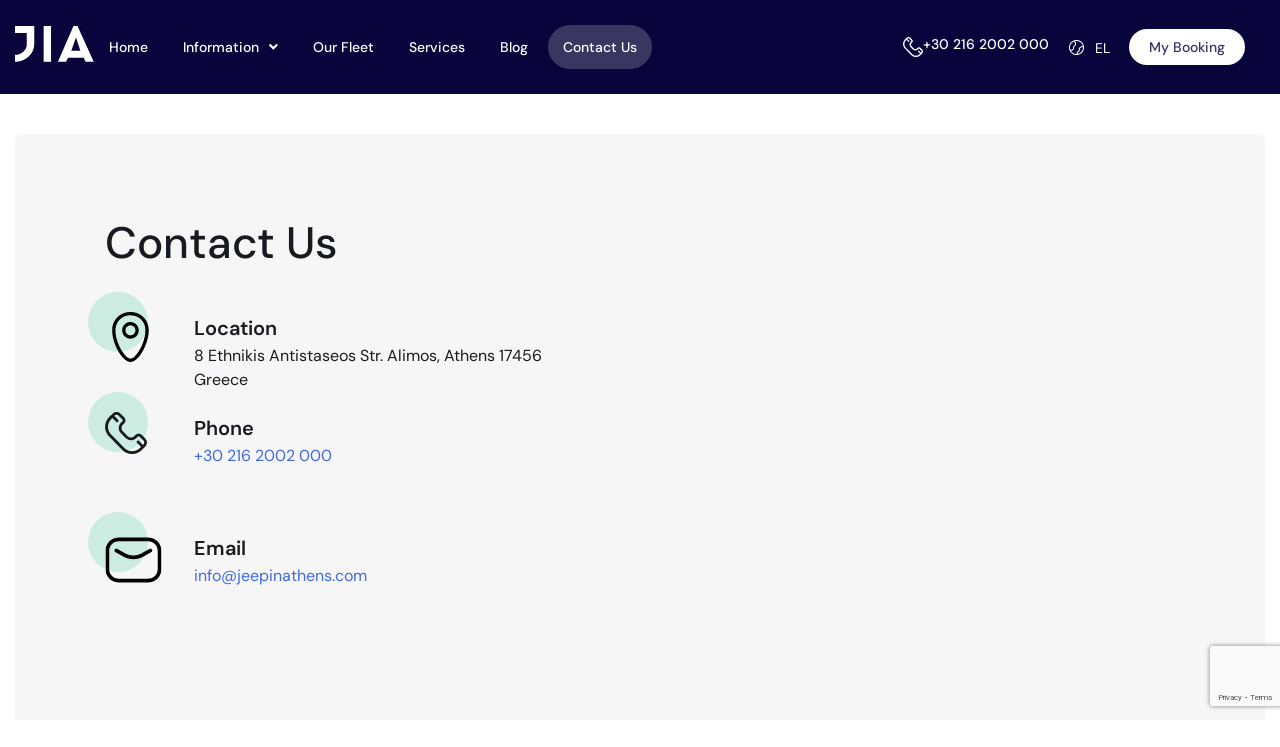

--- FILE ---
content_type: text/html; charset=UTF-8
request_url: https://jiagreece.com/contact-us/
body_size: 21241
content:
<!DOCTYPE html>
<html lang="en-GB">
<head>
	<meta charset="UTF-8" />
	<meta name="viewport" content="width=device-width, initial-scale=1" />
	<link rel="profile" href="https://gmpg.org/xfn/11" />
	<link rel="pingback" href="https://jiagreece.com/xmlrpc.php" />
	<meta name='robots' content='index, follow, max-image-preview:large, max-snippet:-1, max-video-preview:-1' />
	<style>img:is([sizes="auto" i], [sizes^="auto," i]) { contain-intrinsic-size: 3000px 1500px }</style>
	<link rel="alternate" href="https://jiagreece.com/el/%ce%b5%cf%80%ce%b9%ce%ba%ce%bf%ce%b9%ce%bd%cf%89%ce%bd%ce%af%ce%b1/" hreflang="el" />
<link rel="alternate" href="https://jiagreece.com/contact-us/" hreflang="en" />

	<!-- This site is optimized with the Yoast SEO plugin v25.6 - https://yoast.com/wordpress/plugins/seo/ -->
	<title>Contact Us - JIA</title>
	<link rel="canonical" href="https://jiagreece.com/contact-us/" />
	<meta property="og:locale" content="en_GB" />
	<meta property="og:locale:alternate" content="el_GR" />
	<meta property="og:type" content="article" />
	<meta property="og:title" content="Contact Us - JIA" />
	<meta property="og:description" content="Contact Us Location 8 Ethnikis Antistaseos Str. Alimos, Athens 17456 Greece Phone +30 216 2002 000 Email info@jeepinathens.com Leave us your info Quality &#038; Service​ We provide the highest standards of quality and service, from the condition of our fleet to our customer interactions.​ Door-to-Door Delivery Enjoy a hassle-free delivery and have your rental car [&hellip;]" />
	<meta property="og:url" content="https://jiagreece.com/contact-us/" />
	<meta property="og:site_name" content="JIA" />
	<meta property="article:publisher" content="https://www.facebook.com/jiagreece" />
	<meta property="article:modified_time" content="2024-01-11T06:57:25+00:00" />
	<meta property="og:image" content="https://jiagreece.com/wp-content/uploads/2023/08/location.svg" />
	<meta name="twitter:card" content="summary_large_image" />
	<meta name="twitter:label1" content="Est. reading time" />
	<meta name="twitter:data1" content="2 minutes" />
	<script type="application/ld+json" class="yoast-schema-graph">{"@context":"https://schema.org","@graph":[{"@type":"WebPage","@id":"https://jiagreece.com/contact-us/","url":"https://jiagreece.com/contact-us/","name":"Contact Us - JIA","isPartOf":{"@id":"https://jiagreece.com/#website"},"primaryImageOfPage":{"@id":"https://jiagreece.com/contact-us/#primaryimage"},"image":{"@id":"https://jiagreece.com/contact-us/#primaryimage"},"thumbnailUrl":"https://jiagreece.com/wp-content/uploads/2023/08/location.svg","datePublished":"2023-08-29T06:23:04+00:00","dateModified":"2024-01-11T06:57:25+00:00","breadcrumb":{"@id":"https://jiagreece.com/contact-us/#breadcrumb"},"inLanguage":"en-GB","potentialAction":[{"@type":"ReadAction","target":["https://jiagreece.com/contact-us/"]}]},{"@type":"ImageObject","inLanguage":"en-GB","@id":"https://jiagreece.com/contact-us/#primaryimage","url":"https://jiagreece.com/wp-content/uploads/2023/08/location.svg","contentUrl":"https://jiagreece.com/wp-content/uploads/2023/08/location.svg"},{"@type":"BreadcrumbList","@id":"https://jiagreece.com/contact-us/#breadcrumb","itemListElement":[{"@type":"ListItem","position":1,"name":"Home","item":"https://jiagreece.com/"},{"@type":"ListItem","position":2,"name":"Contact Us"}]},{"@type":"WebSite","@id":"https://jiagreece.com/#website","url":"https://jiagreece.com/","name":"JIA Car Rental","description":"","publisher":{"@id":"https://jiagreece.com/#organization"},"potentialAction":[{"@type":"SearchAction","target":{"@type":"EntryPoint","urlTemplate":"https://jiagreece.com/?s={search_term_string}"},"query-input":{"@type":"PropertyValueSpecification","valueRequired":true,"valueName":"search_term_string"}}],"inLanguage":"en-GB"},{"@type":"Organization","@id":"https://jiagreece.com/#organization","name":"JIA Car Rental","url":"https://jiagreece.com/","logo":{"@type":"ImageObject","inLanguage":"en-GB","@id":"https://jiagreece.com/#/schema/logo/image/","url":"https://jiagreece.com/wp-content/uploads/2023/12/JIA.png","contentUrl":"https://jiagreece.com/wp-content/uploads/2023/12/JIA.png","width":1200,"height":750,"caption":"JIA Car Rental"},"image":{"@id":"https://jiagreece.com/#/schema/logo/image/"},"sameAs":["https://www.facebook.com/jiagreece","https://www.youtube.com/@JIACarRental-rl2di","https://www.instagram.com/jiagreece/","https://www.linkedin.com/company/jiagreece/"]}]}</script>
	<!-- / Yoast SEO plugin. -->


<link rel="alternate" type="application/rss+xml" title="JIA &raquo; Feed" href="https://jiagreece.com/feed/" />
<script>
window._wpemojiSettings = {"baseUrl":"https:\/\/s.w.org\/images\/core\/emoji\/16.0.1\/72x72\/","ext":".png","svgUrl":"https:\/\/s.w.org\/images\/core\/emoji\/16.0.1\/svg\/","svgExt":".svg","source":{"concatemoji":"https:\/\/jiagreece.com\/wp-includes\/js\/wp-emoji-release.min.js?ver=e7bc2a9ae247a6fa7f955d2567e32ac9"}};
/*! This file is auto-generated */
!function(s,n){var o,i,e;function c(e){try{var t={supportTests:e,timestamp:(new Date).valueOf()};sessionStorage.setItem(o,JSON.stringify(t))}catch(e){}}function p(e,t,n){e.clearRect(0,0,e.canvas.width,e.canvas.height),e.fillText(t,0,0);var t=new Uint32Array(e.getImageData(0,0,e.canvas.width,e.canvas.height).data),a=(e.clearRect(0,0,e.canvas.width,e.canvas.height),e.fillText(n,0,0),new Uint32Array(e.getImageData(0,0,e.canvas.width,e.canvas.height).data));return t.every(function(e,t){return e===a[t]})}function u(e,t){e.clearRect(0,0,e.canvas.width,e.canvas.height),e.fillText(t,0,0);for(var n=e.getImageData(16,16,1,1),a=0;a<n.data.length;a++)if(0!==n.data[a])return!1;return!0}function f(e,t,n,a){switch(t){case"flag":return n(e,"\ud83c\udff3\ufe0f\u200d\u26a7\ufe0f","\ud83c\udff3\ufe0f\u200b\u26a7\ufe0f")?!1:!n(e,"\ud83c\udde8\ud83c\uddf6","\ud83c\udde8\u200b\ud83c\uddf6")&&!n(e,"\ud83c\udff4\udb40\udc67\udb40\udc62\udb40\udc65\udb40\udc6e\udb40\udc67\udb40\udc7f","\ud83c\udff4\u200b\udb40\udc67\u200b\udb40\udc62\u200b\udb40\udc65\u200b\udb40\udc6e\u200b\udb40\udc67\u200b\udb40\udc7f");case"emoji":return!a(e,"\ud83e\udedf")}return!1}function g(e,t,n,a){var r="undefined"!=typeof WorkerGlobalScope&&self instanceof WorkerGlobalScope?new OffscreenCanvas(300,150):s.createElement("canvas"),o=r.getContext("2d",{willReadFrequently:!0}),i=(o.textBaseline="top",o.font="600 32px Arial",{});return e.forEach(function(e){i[e]=t(o,e,n,a)}),i}function t(e){var t=s.createElement("script");t.src=e,t.defer=!0,s.head.appendChild(t)}"undefined"!=typeof Promise&&(o="wpEmojiSettingsSupports",i=["flag","emoji"],n.supports={everything:!0,everythingExceptFlag:!0},e=new Promise(function(e){s.addEventListener("DOMContentLoaded",e,{once:!0})}),new Promise(function(t){var n=function(){try{var e=JSON.parse(sessionStorage.getItem(o));if("object"==typeof e&&"number"==typeof e.timestamp&&(new Date).valueOf()<e.timestamp+604800&&"object"==typeof e.supportTests)return e.supportTests}catch(e){}return null}();if(!n){if("undefined"!=typeof Worker&&"undefined"!=typeof OffscreenCanvas&&"undefined"!=typeof URL&&URL.createObjectURL&&"undefined"!=typeof Blob)try{var e="postMessage("+g.toString()+"("+[JSON.stringify(i),f.toString(),p.toString(),u.toString()].join(",")+"));",a=new Blob([e],{type:"text/javascript"}),r=new Worker(URL.createObjectURL(a),{name:"wpTestEmojiSupports"});return void(r.onmessage=function(e){c(n=e.data),r.terminate(),t(n)})}catch(e){}c(n=g(i,f,p,u))}t(n)}).then(function(e){for(var t in e)n.supports[t]=e[t],n.supports.everything=n.supports.everything&&n.supports[t],"flag"!==t&&(n.supports.everythingExceptFlag=n.supports.everythingExceptFlag&&n.supports[t]);n.supports.everythingExceptFlag=n.supports.everythingExceptFlag&&!n.supports.flag,n.DOMReady=!1,n.readyCallback=function(){n.DOMReady=!0}}).then(function(){return e}).then(function(){var e;n.supports.everything||(n.readyCallback(),(e=n.source||{}).concatemoji?t(e.concatemoji):e.wpemoji&&e.twemoji&&(t(e.twemoji),t(e.wpemoji)))}))}((window,document),window._wpemojiSettings);
</script>
<link rel='stylesheet' id='hfe-widgets-style-css' href='https://jiagreece.com/wp-content/plugins/header-footer-elementor/inc/widgets-css/frontend.css?ver=2.4.7' media='all' />
<style id='wp-emoji-styles-inline-css'>

	img.wp-smiley, img.emoji {
		display: inline !important;
		border: none !important;
		box-shadow: none !important;
		height: 1em !important;
		width: 1em !important;
		margin: 0 0.07em !important;
		vertical-align: -0.1em !important;
		background: none !important;
		padding: 0 !important;
	}
</style>
<style id='classic-theme-styles-inline-css'>
/*! This file is auto-generated */
.wp-block-button__link{color:#fff;background-color:#32373c;border-radius:9999px;box-shadow:none;text-decoration:none;padding:calc(.667em + 2px) calc(1.333em + 2px);font-size:1.125em}.wp-block-file__button{background:#32373c;color:#fff;text-decoration:none}
</style>
<style id='global-styles-inline-css'>
:root{--wp--preset--aspect-ratio--square: 1;--wp--preset--aspect-ratio--4-3: 4/3;--wp--preset--aspect-ratio--3-4: 3/4;--wp--preset--aspect-ratio--3-2: 3/2;--wp--preset--aspect-ratio--2-3: 2/3;--wp--preset--aspect-ratio--16-9: 16/9;--wp--preset--aspect-ratio--9-16: 9/16;--wp--preset--color--black: #000000;--wp--preset--color--cyan-bluish-gray: #abb8c3;--wp--preset--color--white: #ffffff;--wp--preset--color--pale-pink: #f78da7;--wp--preset--color--vivid-red: #cf2e2e;--wp--preset--color--luminous-vivid-orange: #ff6900;--wp--preset--color--luminous-vivid-amber: #fcb900;--wp--preset--color--light-green-cyan: #7bdcb5;--wp--preset--color--vivid-green-cyan: #00d084;--wp--preset--color--pale-cyan-blue: #8ed1fc;--wp--preset--color--vivid-cyan-blue: #0693e3;--wp--preset--color--vivid-purple: #9b51e0;--wp--preset--gradient--vivid-cyan-blue-to-vivid-purple: linear-gradient(135deg,rgba(6,147,227,1) 0%,rgb(155,81,224) 100%);--wp--preset--gradient--light-green-cyan-to-vivid-green-cyan: linear-gradient(135deg,rgb(122,220,180) 0%,rgb(0,208,130) 100%);--wp--preset--gradient--luminous-vivid-amber-to-luminous-vivid-orange: linear-gradient(135deg,rgba(252,185,0,1) 0%,rgba(255,105,0,1) 100%);--wp--preset--gradient--luminous-vivid-orange-to-vivid-red: linear-gradient(135deg,rgba(255,105,0,1) 0%,rgb(207,46,46) 100%);--wp--preset--gradient--very-light-gray-to-cyan-bluish-gray: linear-gradient(135deg,rgb(238,238,238) 0%,rgb(169,184,195) 100%);--wp--preset--gradient--cool-to-warm-spectrum: linear-gradient(135deg,rgb(74,234,220) 0%,rgb(151,120,209) 20%,rgb(207,42,186) 40%,rgb(238,44,130) 60%,rgb(251,105,98) 80%,rgb(254,248,76) 100%);--wp--preset--gradient--blush-light-purple: linear-gradient(135deg,rgb(255,206,236) 0%,rgb(152,150,240) 100%);--wp--preset--gradient--blush-bordeaux: linear-gradient(135deg,rgb(254,205,165) 0%,rgb(254,45,45) 50%,rgb(107,0,62) 100%);--wp--preset--gradient--luminous-dusk: linear-gradient(135deg,rgb(255,203,112) 0%,rgb(199,81,192) 50%,rgb(65,88,208) 100%);--wp--preset--gradient--pale-ocean: linear-gradient(135deg,rgb(255,245,203) 0%,rgb(182,227,212) 50%,rgb(51,167,181) 100%);--wp--preset--gradient--electric-grass: linear-gradient(135deg,rgb(202,248,128) 0%,rgb(113,206,126) 100%);--wp--preset--gradient--midnight: linear-gradient(135deg,rgb(2,3,129) 0%,rgb(40,116,252) 100%);--wp--preset--font-size--small: 13px;--wp--preset--font-size--medium: 20px;--wp--preset--font-size--large: 36px;--wp--preset--font-size--x-large: 42px;--wp--preset--spacing--20: 0.44rem;--wp--preset--spacing--30: 0.67rem;--wp--preset--spacing--40: 1rem;--wp--preset--spacing--50: 1.5rem;--wp--preset--spacing--60: 2.25rem;--wp--preset--spacing--70: 3.38rem;--wp--preset--spacing--80: 5.06rem;--wp--preset--shadow--natural: 6px 6px 9px rgba(0, 0, 0, 0.2);--wp--preset--shadow--deep: 12px 12px 50px rgba(0, 0, 0, 0.4);--wp--preset--shadow--sharp: 6px 6px 0px rgba(0, 0, 0, 0.2);--wp--preset--shadow--outlined: 6px 6px 0px -3px rgba(255, 255, 255, 1), 6px 6px rgba(0, 0, 0, 1);--wp--preset--shadow--crisp: 6px 6px 0px rgba(0, 0, 0, 1);}:where(.is-layout-flex){gap: 0.5em;}:where(.is-layout-grid){gap: 0.5em;}body .is-layout-flex{display: flex;}.is-layout-flex{flex-wrap: wrap;align-items: center;}.is-layout-flex > :is(*, div){margin: 0;}body .is-layout-grid{display: grid;}.is-layout-grid > :is(*, div){margin: 0;}:where(.wp-block-columns.is-layout-flex){gap: 2em;}:where(.wp-block-columns.is-layout-grid){gap: 2em;}:where(.wp-block-post-template.is-layout-flex){gap: 1.25em;}:where(.wp-block-post-template.is-layout-grid){gap: 1.25em;}.has-black-color{color: var(--wp--preset--color--black) !important;}.has-cyan-bluish-gray-color{color: var(--wp--preset--color--cyan-bluish-gray) !important;}.has-white-color{color: var(--wp--preset--color--white) !important;}.has-pale-pink-color{color: var(--wp--preset--color--pale-pink) !important;}.has-vivid-red-color{color: var(--wp--preset--color--vivid-red) !important;}.has-luminous-vivid-orange-color{color: var(--wp--preset--color--luminous-vivid-orange) !important;}.has-luminous-vivid-amber-color{color: var(--wp--preset--color--luminous-vivid-amber) !important;}.has-light-green-cyan-color{color: var(--wp--preset--color--light-green-cyan) !important;}.has-vivid-green-cyan-color{color: var(--wp--preset--color--vivid-green-cyan) !important;}.has-pale-cyan-blue-color{color: var(--wp--preset--color--pale-cyan-blue) !important;}.has-vivid-cyan-blue-color{color: var(--wp--preset--color--vivid-cyan-blue) !important;}.has-vivid-purple-color{color: var(--wp--preset--color--vivid-purple) !important;}.has-black-background-color{background-color: var(--wp--preset--color--black) !important;}.has-cyan-bluish-gray-background-color{background-color: var(--wp--preset--color--cyan-bluish-gray) !important;}.has-white-background-color{background-color: var(--wp--preset--color--white) !important;}.has-pale-pink-background-color{background-color: var(--wp--preset--color--pale-pink) !important;}.has-vivid-red-background-color{background-color: var(--wp--preset--color--vivid-red) !important;}.has-luminous-vivid-orange-background-color{background-color: var(--wp--preset--color--luminous-vivid-orange) !important;}.has-luminous-vivid-amber-background-color{background-color: var(--wp--preset--color--luminous-vivid-amber) !important;}.has-light-green-cyan-background-color{background-color: var(--wp--preset--color--light-green-cyan) !important;}.has-vivid-green-cyan-background-color{background-color: var(--wp--preset--color--vivid-green-cyan) !important;}.has-pale-cyan-blue-background-color{background-color: var(--wp--preset--color--pale-cyan-blue) !important;}.has-vivid-cyan-blue-background-color{background-color: var(--wp--preset--color--vivid-cyan-blue) !important;}.has-vivid-purple-background-color{background-color: var(--wp--preset--color--vivid-purple) !important;}.has-black-border-color{border-color: var(--wp--preset--color--black) !important;}.has-cyan-bluish-gray-border-color{border-color: var(--wp--preset--color--cyan-bluish-gray) !important;}.has-white-border-color{border-color: var(--wp--preset--color--white) !important;}.has-pale-pink-border-color{border-color: var(--wp--preset--color--pale-pink) !important;}.has-vivid-red-border-color{border-color: var(--wp--preset--color--vivid-red) !important;}.has-luminous-vivid-orange-border-color{border-color: var(--wp--preset--color--luminous-vivid-orange) !important;}.has-luminous-vivid-amber-border-color{border-color: var(--wp--preset--color--luminous-vivid-amber) !important;}.has-light-green-cyan-border-color{border-color: var(--wp--preset--color--light-green-cyan) !important;}.has-vivid-green-cyan-border-color{border-color: var(--wp--preset--color--vivid-green-cyan) !important;}.has-pale-cyan-blue-border-color{border-color: var(--wp--preset--color--pale-cyan-blue) !important;}.has-vivid-cyan-blue-border-color{border-color: var(--wp--preset--color--vivid-cyan-blue) !important;}.has-vivid-purple-border-color{border-color: var(--wp--preset--color--vivid-purple) !important;}.has-vivid-cyan-blue-to-vivid-purple-gradient-background{background: var(--wp--preset--gradient--vivid-cyan-blue-to-vivid-purple) !important;}.has-light-green-cyan-to-vivid-green-cyan-gradient-background{background: var(--wp--preset--gradient--light-green-cyan-to-vivid-green-cyan) !important;}.has-luminous-vivid-amber-to-luminous-vivid-orange-gradient-background{background: var(--wp--preset--gradient--luminous-vivid-amber-to-luminous-vivid-orange) !important;}.has-luminous-vivid-orange-to-vivid-red-gradient-background{background: var(--wp--preset--gradient--luminous-vivid-orange-to-vivid-red) !important;}.has-very-light-gray-to-cyan-bluish-gray-gradient-background{background: var(--wp--preset--gradient--very-light-gray-to-cyan-bluish-gray) !important;}.has-cool-to-warm-spectrum-gradient-background{background: var(--wp--preset--gradient--cool-to-warm-spectrum) !important;}.has-blush-light-purple-gradient-background{background: var(--wp--preset--gradient--blush-light-purple) !important;}.has-blush-bordeaux-gradient-background{background: var(--wp--preset--gradient--blush-bordeaux) !important;}.has-luminous-dusk-gradient-background{background: var(--wp--preset--gradient--luminous-dusk) !important;}.has-pale-ocean-gradient-background{background: var(--wp--preset--gradient--pale-ocean) !important;}.has-electric-grass-gradient-background{background: var(--wp--preset--gradient--electric-grass) !important;}.has-midnight-gradient-background{background: var(--wp--preset--gradient--midnight) !important;}.has-small-font-size{font-size: var(--wp--preset--font-size--small) !important;}.has-medium-font-size{font-size: var(--wp--preset--font-size--medium) !important;}.has-large-font-size{font-size: var(--wp--preset--font-size--large) !important;}.has-x-large-font-size{font-size: var(--wp--preset--font-size--x-large) !important;}
:where(.wp-block-post-template.is-layout-flex){gap: 1.25em;}:where(.wp-block-post-template.is-layout-grid){gap: 1.25em;}
:where(.wp-block-columns.is-layout-flex){gap: 2em;}:where(.wp-block-columns.is-layout-grid){gap: 2em;}
:root :where(.wp-block-pullquote){font-size: 1.5em;line-height: 1.6;}
</style>
<link rel='stylesheet' id='rs-plugin-settings-css' href='https://jiagreece.com/wp-content/plugins/revslider/public/assets/css/rs6.css?ver=6.4.11' media='all' />
<style id='rs-plugin-settings-inline-css'>
#rs-demo-id {}
</style>
<link rel='stylesheet' id='sbttb-fonts-css' href='https://jiagreece.com/wp-content/plugins/smooth-back-to-top-button/assets/css/sbttb-fonts.css?ver=1.1.15' media='all' />
<link rel='stylesheet' id='sbttb-style-css' href='https://jiagreece.com/wp-content/plugins/smooth-back-to-top-button/assets/css/smooth-back-to-top-button.css?ver=1.1.15' media='all' />
<link rel='stylesheet' id='hfe-style-css' href='https://jiagreece.com/wp-content/plugins/header-footer-elementor/assets/css/header-footer-elementor.css?ver=2.4.7' media='all' />
<link rel='stylesheet' id='elementor-icons-css' href='https://jiagreece.com/wp-content/plugins/elementor/assets/lib/eicons/css/elementor-icons.min.css?ver=5.43.0' media='all' />
<link rel='stylesheet' id='elementor-frontend-css' href='https://jiagreece.com/wp-content/uploads/elementor/css/custom-frontend.min.css?ver=1753967982' media='all' />
<link rel='stylesheet' id='elementor-post-6-css' href='https://jiagreece.com/wp-content/uploads/elementor/css/post-6.css?ver=1753967982' media='all' />
<link rel='stylesheet' id='widget-heading-css' href='https://jiagreece.com/wp-content/plugins/elementor/assets/css/widget-heading.min.css?ver=3.30.4' media='all' />
<link rel='stylesheet' id='widget-image-box-css' href='https://jiagreece.com/wp-content/uploads/elementor/css/custom-widget-image-box.min.css?ver=1753967982' media='all' />
<link rel='stylesheet' id='widget-google_maps-css' href='https://jiagreece.com/wp-content/plugins/elementor/assets/css/widget-google_maps.min.css?ver=3.30.4' media='all' />
<link rel='stylesheet' id='widget-form-css' href='https://jiagreece.com/wp-content/plugins/elementor-pro/assets/css/widget-form.min.css?ver=3.30.1' media='all' />
<link rel='stylesheet' id='elementor-post-692-css' href='https://jiagreece.com/wp-content/uploads/elementor/css/post-692.css?ver=1753984182' media='all' />
<link rel='stylesheet' id='elementor-post-172-css' href='https://jiagreece.com/wp-content/uploads/elementor/css/post-172.css?ver=1753967736' media='all' />
<link rel='stylesheet' id='elementor-post-110-css' href='https://jiagreece.com/wp-content/uploads/elementor/css/post-110.css?ver=1763412993' media='all' />
<link rel='stylesheet' id='jia-style-css' href='https://jiagreece.com/wp-content/themes/jia/style.css?ver=1769458798' media='all' />
<link rel='stylesheet' id='e-animation-fadeInRight-css' href='https://jiagreece.com/wp-content/plugins/elementor/assets/lib/animations/styles/fadeInRight.min.css?ver=3.30.4' media='all' />
<link rel='stylesheet' id='e-popup-css' href='https://jiagreece.com/wp-content/plugins/elementor-pro/assets/css/conditionals/popup.min.css?ver=3.30.1' media='all' />
<link rel='stylesheet' id='elementor-post-2209-css' href='https://jiagreece.com/wp-content/uploads/elementor/css/post-2209.css?ver=1753967982' media='all' />
<link rel='stylesheet' id='recent-posts-widget-with-thumbnails-public-style-css' href='https://jiagreece.com/wp-content/plugins/recent-posts-widget-with-thumbnails/public.css?ver=7.1.1' media='all' />
<link rel='stylesheet' id='hfe-elementor-icons-css' href='https://jiagreece.com/wp-content/plugins/elementor/assets/lib/eicons/css/elementor-icons.min.css?ver=5.34.0' media='all' />
<link rel='stylesheet' id='hfe-icons-list-css' href='https://jiagreece.com/wp-content/plugins/elementor/assets/css/widget-icon-list.min.css?ver=3.24.3' media='all' />
<link rel='stylesheet' id='hfe-social-icons-css' href='https://jiagreece.com/wp-content/plugins/elementor/assets/css/widget-social-icons.min.css?ver=3.24.0' media='all' />
<link rel='stylesheet' id='hfe-social-share-icons-brands-css' href='https://jiagreece.com/wp-content/plugins/elementor/assets/lib/font-awesome/css/brands.css?ver=5.15.3' media='all' />
<link rel='stylesheet' id='hfe-social-share-icons-fontawesome-css' href='https://jiagreece.com/wp-content/plugins/elementor/assets/lib/font-awesome/css/fontawesome.css?ver=5.15.3' media='all' />
<link rel='stylesheet' id='hfe-nav-menu-icons-css' href='https://jiagreece.com/wp-content/plugins/elementor/assets/lib/font-awesome/css/solid.css?ver=5.15.3' media='all' />
<link rel='stylesheet' id='hfe-widget-blockquote-css' href='https://jiagreece.com/wp-content/plugins/elementor-pro/assets/css/widget-blockquote.min.css?ver=3.25.0' media='all' />
<link rel='stylesheet' id='hfe-mega-menu-css' href='https://jiagreece.com/wp-content/plugins/elementor-pro/assets/css/widget-mega-menu.min.css?ver=3.26.2' media='all' />
<link rel='stylesheet' id='hfe-nav-menu-widget-css' href='https://jiagreece.com/wp-content/plugins/elementor-pro/assets/css/widget-nav-menu.min.css?ver=3.26.0' media='all' />
<link rel='stylesheet' id='elementor-gf-local-inter-css' href='https://jiagreece.com/wp-content/uploads/elementor/google-fonts/css/inter.css?ver=1753967363' media='all' />
<link rel='stylesheet' id='elementor-gf-local-dmsans-css' href='https://jiagreece.com/wp-content/uploads/elementor/google-fonts/css/dmsans.css?ver=1753967366' media='all' />
<link rel='stylesheet' id='elementor-icons-shared-0-css' href='https://jiagreece.com/wp-content/plugins/elementor/assets/lib/font-awesome/css/fontawesome.min.css?ver=5.15.3' media='all' />
<link rel='stylesheet' id='elementor-icons-fa-solid-css' href='https://jiagreece.com/wp-content/plugins/elementor/assets/lib/font-awesome/css/solid.min.css?ver=5.15.3' media='all' />
<link rel='stylesheet' id='elementor-icons-fa-brands-css' href='https://jiagreece.com/wp-content/plugins/elementor/assets/lib/font-awesome/css/brands.min.css?ver=5.15.3' media='all' />
<script src="https://jiagreece.com/wp-includes/js/jquery/jquery.min.js?ver=3.7.1" id="jquery-core-js"></script>
<script src="https://jiagreece.com/wp-includes/js/jquery/jquery-migrate.min.js?ver=3.4.1" id="jquery-migrate-js"></script>
<script id="jquery-js-after">
!function($){"use strict";$(document).ready(function(){$(this).scrollTop()>100&&$(".hfe-scroll-to-top-wrap").removeClass("hfe-scroll-to-top-hide"),$(window).scroll(function(){$(this).scrollTop()<100?$(".hfe-scroll-to-top-wrap").fadeOut(300):$(".hfe-scroll-to-top-wrap").fadeIn(300)}),$(".hfe-scroll-to-top-wrap").on("click",function(){$("html, body").animate({scrollTop:0},300);return!1})})}(jQuery);
!function($){'use strict';$(document).ready(function(){var bar=$('.hfe-reading-progress-bar');if(!bar.length)return;$(window).on('scroll',function(){var s=$(window).scrollTop(),d=$(document).height()-$(window).height(),p=d? s/d*100:0;bar.css('width',p+'%')});});}(jQuery);
</script>
<script src="https://jiagreece.com/wp-content/plugins/revslider/public/assets/js/rbtools.min.js?ver=6.4.8" id="tp-tools-js"></script>
<script src="https://jiagreece.com/wp-content/plugins/revslider/public/assets/js/rs6.min.js?ver=6.4.11" id="revmin-js"></script>
<link rel="https://api.w.org/" href="https://jiagreece.com/wp-json/" /><link rel="alternate" title="JSON" type="application/json" href="https://jiagreece.com/wp-json/wp/v2/pages/692" /><link rel="EditURI" type="application/rsd+xml" title="RSD" href="https://jiagreece.com/xmlrpc.php?rsd" />

<link rel='shortlink' href='https://jiagreece.com/?p=692' />
<link rel="alternate" title="oEmbed (JSON)" type="application/json+oembed" href="https://jiagreece.com/wp-json/oembed/1.0/embed?url=https%3A%2F%2Fjiagreece.com%2Fcontact-us%2F" />
<link rel="alternate" title="oEmbed (XML)" type="text/xml+oembed" href="https://jiagreece.com/wp-json/oembed/1.0/embed?url=https%3A%2F%2Fjiagreece.com%2Fcontact-us%2F&#038;format=xml" />
<script>
  window.dataLayer = window.dataLayer || [];
</script>

<!-- Google tag (gtag.js) -->
<script async src="https://www.googletagmanager.com/gtag/js?id=G-GK3NN80XDG"></script>
<script>
  window.dataLayer = window.dataLayer || [];
  function gtag(){dataLayer.push(arguments);}
  gtag('js', new Date());
  gtag('config', 'AW-324602472');
  gtag('config', 'G-GK3NN80XDG');
</script>

<!-- Google Tag Manager -->
<script>(function(w,d,s,l,i){w[l]=w[l]||[];w[l].push({'gtm.start':
new Date().getTime(),event:'gtm.js'});var f=d.getElementsByTagName(s)[0],
j=d.createElement(s),dl=l!='dataLayer'?'&l='+l:'';j.async=true;j.src=
'https://www.googletagmanager.com/gtm.js?id='+i+dl;f.parentNode.insertBefore(j,f);
})(window,document,'script','dataLayer','GTM-TW7PKH79');</script>
<!-- End Google Tag Manager -->

<!-- Meta Pixel Code -->
<script>
!function(f,b,e,v,n,t,s)
{if(f.fbq)return;n=f.fbq=function(){n.callMethod?
n.callMethod.apply(n,arguments):n.queue.push(arguments)};
if(!f._fbq)f._fbq=n;n.push=n;n.loaded=!0;n.version='2.0';
n.queue=[];t=b.createElement(e);t.async=!0;
t.src=v;s=b.getElementsByTagName(e)[0];
s.parentNode.insertBefore(t,s)}(window, document,'script',
'https://connect.facebook.net/en_US/fbevents.js');
fbq('init', '400467662274520');
fbq('track', 'PageView');
</script>
<noscript><img height="1" width="1" style="display:none" src="https://www.facebook.com/tr?id=400467662274520&ev=PageView&noscript=1"/></noscript>
<!-- End Meta Pixel Code -->
            <style type="text/css">
                .progress-wrap {
                    bottom: 50px;
                    height: 46px;
                    width: 46px;
                    border-radius: 46px;
                    background-color: #ffffff;
                    box-shadow: inset 0 0 0 2px #cccccc;
                }

                .progress-wrap.btn-left-side {
                    left: 50px;
                }

                .progress-wrap.btn-right-side {
                    right: 50px;
                }

                .progress-wrap::after {
                    width: 46px;
                    height: 46px;
                    color: #1f2029;
                    font-size: 24px;
                    content: '\e900';
                    line-height: 46px;
                }

                .progress-wrap:hover::after {
                    color: #1f2029;
                }

                .progress-wrap svg.progress-circle path {
                    stroke: #22c58b;
                    stroke-width: 2px;
                }

                
                
                
            </style>

			<meta name="generator" content="Elementor 3.30.4; features: additional_custom_breakpoints; settings: css_print_method-external, google_font-enabled, font_display-swap">
			<style>
				.e-con.e-parent:nth-of-type(n+4):not(.e-lazyloaded):not(.e-no-lazyload),
				.e-con.e-parent:nth-of-type(n+4):not(.e-lazyloaded):not(.e-no-lazyload) * {
					background-image: none !important;
				}
				@media screen and (max-height: 1024px) {
					.e-con.e-parent:nth-of-type(n+3):not(.e-lazyloaded):not(.e-no-lazyload),
					.e-con.e-parent:nth-of-type(n+3):not(.e-lazyloaded):not(.e-no-lazyload) * {
						background-image: none !important;
					}
				}
				@media screen and (max-height: 640px) {
					.e-con.e-parent:nth-of-type(n+2):not(.e-lazyloaded):not(.e-no-lazyload),
					.e-con.e-parent:nth-of-type(n+2):not(.e-lazyloaded):not(.e-no-lazyload) * {
						background-image: none !important;
					}
				}
			</style>
			<meta name="generator" content="Powered by Slider Revolution 6.4.11 - responsive, Mobile-Friendly Slider Plugin for WordPress with comfortable drag and drop interface." />
<link rel="icon" href="https://jiagreece.com/wp-content/uploads/2023/11/cropped-JIA-LOGO-32x32.png" sizes="32x32" />
<link rel="icon" href="https://jiagreece.com/wp-content/uploads/2023/11/cropped-JIA-LOGO-192x192.png" sizes="192x192" />
<link rel="apple-touch-icon" href="https://jiagreece.com/wp-content/uploads/2023/11/cropped-JIA-LOGO-180x180.png" />
<meta name="msapplication-TileImage" content="https://jiagreece.com/wp-content/uploads/2023/11/cropped-JIA-LOGO-270x270.png" />
<script type="text/javascript">function setREVStartSize(e){
			//window.requestAnimationFrame(function() {				 
				window.RSIW = window.RSIW===undefined ? window.innerWidth : window.RSIW;	
				window.RSIH = window.RSIH===undefined ? window.innerHeight : window.RSIH;	
				try {								
					var pw = document.getElementById(e.c).parentNode.offsetWidth,
						newh;
					pw = pw===0 || isNaN(pw) ? window.RSIW : pw;
					e.tabw = e.tabw===undefined ? 0 : parseInt(e.tabw);
					e.thumbw = e.thumbw===undefined ? 0 : parseInt(e.thumbw);
					e.tabh = e.tabh===undefined ? 0 : parseInt(e.tabh);
					e.thumbh = e.thumbh===undefined ? 0 : parseInt(e.thumbh);
					e.tabhide = e.tabhide===undefined ? 0 : parseInt(e.tabhide);
					e.thumbhide = e.thumbhide===undefined ? 0 : parseInt(e.thumbhide);
					e.mh = e.mh===undefined || e.mh=="" || e.mh==="auto" ? 0 : parseInt(e.mh,0);		
					if(e.layout==="fullscreen" || e.l==="fullscreen") 						
						newh = Math.max(e.mh,window.RSIH);					
					else{					
						e.gw = Array.isArray(e.gw) ? e.gw : [e.gw];
						for (var i in e.rl) if (e.gw[i]===undefined || e.gw[i]===0) e.gw[i] = e.gw[i-1];					
						e.gh = e.el===undefined || e.el==="" || (Array.isArray(e.el) && e.el.length==0)? e.gh : e.el;
						e.gh = Array.isArray(e.gh) ? e.gh : [e.gh];
						for (var i in e.rl) if (e.gh[i]===undefined || e.gh[i]===0) e.gh[i] = e.gh[i-1];
											
						var nl = new Array(e.rl.length),
							ix = 0,						
							sl;					
						e.tabw = e.tabhide>=pw ? 0 : e.tabw;
						e.thumbw = e.thumbhide>=pw ? 0 : e.thumbw;
						e.tabh = e.tabhide>=pw ? 0 : e.tabh;
						e.thumbh = e.thumbhide>=pw ? 0 : e.thumbh;					
						for (var i in e.rl) nl[i] = e.rl[i]<window.RSIW ? 0 : e.rl[i];
						sl = nl[0];									
						for (var i in nl) if (sl>nl[i] && nl[i]>0) { sl = nl[i]; ix=i;}															
						var m = pw>(e.gw[ix]+e.tabw+e.thumbw) ? 1 : (pw-(e.tabw+e.thumbw)) / (e.gw[ix]);					
						newh =  (e.gh[ix] * m) + (e.tabh + e.thumbh);
					}				
					if(window.rs_init_css===undefined) window.rs_init_css = document.head.appendChild(document.createElement("style"));					
					document.getElementById(e.c).height = newh+"px";
					window.rs_init_css.innerHTML += "#"+e.c+"_wrapper { height: "+newh+"px }";				
				} catch(e){
					console.log("Failure at Presize of Slider:" + e)
				}					   
			//});
		  };</script>
		<style id="wp-custom-css">
			a#search-btn button {
    background: transparent;
    color: #fff;
}

button.text-left.underline.font-medium.text-sm.border-0 {
    background: transparent;
    padding: 0;
}		</style>
		</head>

<body class="wp-singular page-template-default page page-id-692 wp-custom-logo wp-theme-jia ehf-header ehf-footer ehf-template-jia ehf-stylesheet-jia elementor-default elementor-kit-6 elementor-page elementor-page-692">
<!-- Google Tag Manager (noscript) -->
<noscript><iframe src="https://www.googletagmanager.com/ns.html?id=GTM-TW7PKH79"
height="0" width="0" style="display:none;visibility:hidden"></iframe></noscript>
<!-- End Google Tag Manager (noscript) --><div id="page" class="hfeed site">

		<header id="masthead" itemscope="itemscope" itemtype="https://schema.org/WPHeader">
			<p class="main-title bhf-hidden" itemprop="headline"><a href="https://jiagreece.com" title="JIA" rel="home">JIA</a></p>
					<div data-elementor-type="wp-post" data-elementor-id="172" class="elementor elementor-172" data-elementor-post-type="elementor-hf">
						<section class="elementor-section elementor-top-section elementor-element elementor-element-651ca3d elementor-section-content-middle elementor-hidden-tablet elementor-hidden-mobile elementor-section-boxed elementor-section-height-default elementor-section-height-default" data-id="651ca3d" data-element_type="section" data-settings="{&quot;sticky&quot;:&quot;top&quot;,&quot;sticky_effects_offset&quot;:10,&quot;sticky_on&quot;:[&quot;desktop&quot;,&quot;laptop&quot;,&quot;tablet&quot;,&quot;mobile&quot;],&quot;sticky_offset&quot;:0,&quot;sticky_anchor_link_offset&quot;:0}">
						<div class="elementor-container elementor-column-gap-no">
					<div class="elementor-column elementor-col-50 elementor-top-column elementor-element elementor-element-b5b201f" data-id="b5b201f" data-element_type="column">
			<div class="elementor-widget-wrap elementor-element-populated">
						<div class="elementor-element elementor-element-0f99e90 elementor-widget__width-auto elementor-widget elementor-widget-site-logo" data-id="0f99e90" data-element_type="widget" data-settings="{&quot;align&quot;:&quot;center&quot;,&quot;width&quot;:{&quot;unit&quot;:&quot;%&quot;,&quot;size&quot;:&quot;&quot;,&quot;sizes&quot;:[]},&quot;width_laptop&quot;:{&quot;unit&quot;:&quot;px&quot;,&quot;size&quot;:&quot;&quot;,&quot;sizes&quot;:[]},&quot;width_tablet&quot;:{&quot;unit&quot;:&quot;%&quot;,&quot;size&quot;:&quot;&quot;,&quot;sizes&quot;:[]},&quot;width_mobile&quot;:{&quot;unit&quot;:&quot;%&quot;,&quot;size&quot;:&quot;&quot;,&quot;sizes&quot;:[]},&quot;space&quot;:{&quot;unit&quot;:&quot;%&quot;,&quot;size&quot;:&quot;&quot;,&quot;sizes&quot;:[]},&quot;space_laptop&quot;:{&quot;unit&quot;:&quot;px&quot;,&quot;size&quot;:&quot;&quot;,&quot;sizes&quot;:[]},&quot;space_tablet&quot;:{&quot;unit&quot;:&quot;%&quot;,&quot;size&quot;:&quot;&quot;,&quot;sizes&quot;:[]},&quot;space_mobile&quot;:{&quot;unit&quot;:&quot;%&quot;,&quot;size&quot;:&quot;&quot;,&quot;sizes&quot;:[]},&quot;image_border_radius&quot;:{&quot;unit&quot;:&quot;px&quot;,&quot;top&quot;:&quot;&quot;,&quot;right&quot;:&quot;&quot;,&quot;bottom&quot;:&quot;&quot;,&quot;left&quot;:&quot;&quot;,&quot;isLinked&quot;:true},&quot;image_border_radius_laptop&quot;:{&quot;unit&quot;:&quot;px&quot;,&quot;top&quot;:&quot;&quot;,&quot;right&quot;:&quot;&quot;,&quot;bottom&quot;:&quot;&quot;,&quot;left&quot;:&quot;&quot;,&quot;isLinked&quot;:true},&quot;image_border_radius_tablet&quot;:{&quot;unit&quot;:&quot;px&quot;,&quot;top&quot;:&quot;&quot;,&quot;right&quot;:&quot;&quot;,&quot;bottom&quot;:&quot;&quot;,&quot;left&quot;:&quot;&quot;,&quot;isLinked&quot;:true},&quot;image_border_radius_mobile&quot;:{&quot;unit&quot;:&quot;px&quot;,&quot;top&quot;:&quot;&quot;,&quot;right&quot;:&quot;&quot;,&quot;bottom&quot;:&quot;&quot;,&quot;left&quot;:&quot;&quot;,&quot;isLinked&quot;:true},&quot;caption_padding&quot;:{&quot;unit&quot;:&quot;px&quot;,&quot;top&quot;:&quot;&quot;,&quot;right&quot;:&quot;&quot;,&quot;bottom&quot;:&quot;&quot;,&quot;left&quot;:&quot;&quot;,&quot;isLinked&quot;:true},&quot;caption_padding_laptop&quot;:{&quot;unit&quot;:&quot;px&quot;,&quot;top&quot;:&quot;&quot;,&quot;right&quot;:&quot;&quot;,&quot;bottom&quot;:&quot;&quot;,&quot;left&quot;:&quot;&quot;,&quot;isLinked&quot;:true},&quot;caption_padding_tablet&quot;:{&quot;unit&quot;:&quot;px&quot;,&quot;top&quot;:&quot;&quot;,&quot;right&quot;:&quot;&quot;,&quot;bottom&quot;:&quot;&quot;,&quot;left&quot;:&quot;&quot;,&quot;isLinked&quot;:true},&quot;caption_padding_mobile&quot;:{&quot;unit&quot;:&quot;px&quot;,&quot;top&quot;:&quot;&quot;,&quot;right&quot;:&quot;&quot;,&quot;bottom&quot;:&quot;&quot;,&quot;left&quot;:&quot;&quot;,&quot;isLinked&quot;:true},&quot;caption_space&quot;:{&quot;unit&quot;:&quot;px&quot;,&quot;size&quot;:0,&quot;sizes&quot;:[]},&quot;caption_space_laptop&quot;:{&quot;unit&quot;:&quot;px&quot;,&quot;size&quot;:&quot;&quot;,&quot;sizes&quot;:[]},&quot;caption_space_tablet&quot;:{&quot;unit&quot;:&quot;px&quot;,&quot;size&quot;:&quot;&quot;,&quot;sizes&quot;:[]},&quot;caption_space_mobile&quot;:{&quot;unit&quot;:&quot;px&quot;,&quot;size&quot;:&quot;&quot;,&quot;sizes&quot;:[]}}" data-widget_type="site-logo.default">
				<div class="elementor-widget-container">
							<div class="hfe-site-logo">
													<a data-elementor-open-lightbox=""  class='elementor-clickable' href="https://jiagreece.com">
							<div class="hfe-site-logo-set">           
				<div class="hfe-site-logo-container">
									<img class="hfe-site-logo-img elementor-animation-"  src="https://jiagreece.com/wp-content/uploads/2023/08/JIA.svg" alt="default-logo"/>
				</div>
			</div>
							</a>
						</div>  
							</div>
				</div>
				<div class="elementor-element elementor-element-e9d50a8 elementor-widget__width-auto hfe-nav-menu__breakpoint-none hfe-nav-menu__align-left hfe-submenu-icon-arrow hfe-submenu-animation-none hfe-link-redirect-child elementor-widget elementor-widget-navigation-menu" data-id="e9d50a8" data-element_type="widget" data-settings="{&quot;padding_horizontal_menu_item&quot;:{&quot;unit&quot;:&quot;px&quot;,&quot;size&quot;:20,&quot;sizes&quot;:[]},&quot;padding_vertical_menu_item&quot;:{&quot;unit&quot;:&quot;px&quot;,&quot;size&quot;:10,&quot;sizes&quot;:[]},&quot;menu_space_between&quot;:{&quot;unit&quot;:&quot;px&quot;,&quot;size&quot;:5,&quot;sizes&quot;:[]},&quot;padding_horizontal_menu_item_laptop&quot;:{&quot;unit&quot;:&quot;px&quot;,&quot;size&quot;:15,&quot;sizes&quot;:[]},&quot;width_dropdown_item&quot;:{&quot;unit&quot;:&quot;px&quot;,&quot;size&quot;:270,&quot;sizes&quot;:[]},&quot;padding_horizontal_dropdown_item&quot;:{&quot;unit&quot;:&quot;px&quot;,&quot;size&quot;:20,&quot;sizes&quot;:[]},&quot;padding_vertical_dropdown_item&quot;:{&quot;unit&quot;:&quot;px&quot;,&quot;size&quot;:7,&quot;sizes&quot;:[]},&quot;distance_from_menu&quot;:{&quot;unit&quot;:&quot;px&quot;,&quot;size&quot;:15,&quot;sizes&quot;:[]},&quot;padding_horizontal_menu_item_tablet&quot;:{&quot;unit&quot;:&quot;px&quot;,&quot;size&quot;:&quot;&quot;,&quot;sizes&quot;:[]},&quot;padding_horizontal_menu_item_mobile&quot;:{&quot;unit&quot;:&quot;px&quot;,&quot;size&quot;:&quot;&quot;,&quot;sizes&quot;:[]},&quot;padding_vertical_menu_item_laptop&quot;:{&quot;unit&quot;:&quot;px&quot;,&quot;size&quot;:&quot;&quot;,&quot;sizes&quot;:[]},&quot;padding_vertical_menu_item_tablet&quot;:{&quot;unit&quot;:&quot;px&quot;,&quot;size&quot;:&quot;&quot;,&quot;sizes&quot;:[]},&quot;padding_vertical_menu_item_mobile&quot;:{&quot;unit&quot;:&quot;px&quot;,&quot;size&quot;:&quot;&quot;,&quot;sizes&quot;:[]},&quot;menu_space_between_laptop&quot;:{&quot;unit&quot;:&quot;px&quot;,&quot;size&quot;:&quot;&quot;,&quot;sizes&quot;:[]},&quot;menu_space_between_tablet&quot;:{&quot;unit&quot;:&quot;px&quot;,&quot;size&quot;:&quot;&quot;,&quot;sizes&quot;:[]},&quot;menu_space_between_mobile&quot;:{&quot;unit&quot;:&quot;px&quot;,&quot;size&quot;:&quot;&quot;,&quot;sizes&quot;:[]},&quot;menu_row_space&quot;:{&quot;unit&quot;:&quot;px&quot;,&quot;size&quot;:&quot;&quot;,&quot;sizes&quot;:[]},&quot;menu_row_space_laptop&quot;:{&quot;unit&quot;:&quot;px&quot;,&quot;size&quot;:&quot;&quot;,&quot;sizes&quot;:[]},&quot;menu_row_space_tablet&quot;:{&quot;unit&quot;:&quot;px&quot;,&quot;size&quot;:&quot;&quot;,&quot;sizes&quot;:[]},&quot;menu_row_space_mobile&quot;:{&quot;unit&quot;:&quot;px&quot;,&quot;size&quot;:&quot;&quot;,&quot;sizes&quot;:[]},&quot;dropdown_border_radius&quot;:{&quot;unit&quot;:&quot;px&quot;,&quot;top&quot;:&quot;&quot;,&quot;right&quot;:&quot;&quot;,&quot;bottom&quot;:&quot;&quot;,&quot;left&quot;:&quot;&quot;,&quot;isLinked&quot;:true},&quot;dropdown_border_radius_laptop&quot;:{&quot;unit&quot;:&quot;px&quot;,&quot;top&quot;:&quot;&quot;,&quot;right&quot;:&quot;&quot;,&quot;bottom&quot;:&quot;&quot;,&quot;left&quot;:&quot;&quot;,&quot;isLinked&quot;:true},&quot;dropdown_border_radius_tablet&quot;:{&quot;unit&quot;:&quot;px&quot;,&quot;top&quot;:&quot;&quot;,&quot;right&quot;:&quot;&quot;,&quot;bottom&quot;:&quot;&quot;,&quot;left&quot;:&quot;&quot;,&quot;isLinked&quot;:true},&quot;dropdown_border_radius_mobile&quot;:{&quot;unit&quot;:&quot;px&quot;,&quot;top&quot;:&quot;&quot;,&quot;right&quot;:&quot;&quot;,&quot;bottom&quot;:&quot;&quot;,&quot;left&quot;:&quot;&quot;,&quot;isLinked&quot;:true},&quot;width_dropdown_item_laptop&quot;:{&quot;unit&quot;:&quot;px&quot;,&quot;size&quot;:&quot;&quot;,&quot;sizes&quot;:[]},&quot;width_dropdown_item_tablet&quot;:{&quot;unit&quot;:&quot;px&quot;,&quot;size&quot;:&quot;&quot;,&quot;sizes&quot;:[]},&quot;width_dropdown_item_mobile&quot;:{&quot;unit&quot;:&quot;px&quot;,&quot;size&quot;:&quot;&quot;,&quot;sizes&quot;:[]},&quot;padding_horizontal_dropdown_item_laptop&quot;:{&quot;unit&quot;:&quot;px&quot;,&quot;size&quot;:&quot;&quot;,&quot;sizes&quot;:[]},&quot;padding_horizontal_dropdown_item_tablet&quot;:{&quot;unit&quot;:&quot;px&quot;,&quot;size&quot;:&quot;&quot;,&quot;sizes&quot;:[]},&quot;padding_horizontal_dropdown_item_mobile&quot;:{&quot;unit&quot;:&quot;px&quot;,&quot;size&quot;:&quot;&quot;,&quot;sizes&quot;:[]},&quot;padding_vertical_dropdown_item_laptop&quot;:{&quot;unit&quot;:&quot;px&quot;,&quot;size&quot;:&quot;&quot;,&quot;sizes&quot;:[]},&quot;padding_vertical_dropdown_item_tablet&quot;:{&quot;unit&quot;:&quot;px&quot;,&quot;size&quot;:&quot;&quot;,&quot;sizes&quot;:[]},&quot;padding_vertical_dropdown_item_mobile&quot;:{&quot;unit&quot;:&quot;px&quot;,&quot;size&quot;:&quot;&quot;,&quot;sizes&quot;:[]},&quot;distance_from_menu_laptop&quot;:{&quot;unit&quot;:&quot;px&quot;,&quot;size&quot;:&quot;&quot;,&quot;sizes&quot;:[]},&quot;distance_from_menu_tablet&quot;:{&quot;unit&quot;:&quot;px&quot;,&quot;size&quot;:&quot;&quot;,&quot;sizes&quot;:[]},&quot;distance_from_menu_mobile&quot;:{&quot;unit&quot;:&quot;px&quot;,&quot;size&quot;:&quot;&quot;,&quot;sizes&quot;:[]},&quot;toggle_size&quot;:{&quot;unit&quot;:&quot;px&quot;,&quot;size&quot;:&quot;&quot;,&quot;sizes&quot;:[]},&quot;toggle_size_laptop&quot;:{&quot;unit&quot;:&quot;px&quot;,&quot;size&quot;:&quot;&quot;,&quot;sizes&quot;:[]},&quot;toggle_size_tablet&quot;:{&quot;unit&quot;:&quot;px&quot;,&quot;size&quot;:&quot;&quot;,&quot;sizes&quot;:[]},&quot;toggle_size_mobile&quot;:{&quot;unit&quot;:&quot;px&quot;,&quot;size&quot;:&quot;&quot;,&quot;sizes&quot;:[]},&quot;toggle_border_width&quot;:{&quot;unit&quot;:&quot;px&quot;,&quot;size&quot;:&quot;&quot;,&quot;sizes&quot;:[]},&quot;toggle_border_width_laptop&quot;:{&quot;unit&quot;:&quot;px&quot;,&quot;size&quot;:&quot;&quot;,&quot;sizes&quot;:[]},&quot;toggle_border_width_tablet&quot;:{&quot;unit&quot;:&quot;px&quot;,&quot;size&quot;:&quot;&quot;,&quot;sizes&quot;:[]},&quot;toggle_border_width_mobile&quot;:{&quot;unit&quot;:&quot;px&quot;,&quot;size&quot;:&quot;&quot;,&quot;sizes&quot;:[]},&quot;toggle_border_radius&quot;:{&quot;unit&quot;:&quot;px&quot;,&quot;size&quot;:&quot;&quot;,&quot;sizes&quot;:[]},&quot;toggle_border_radius_laptop&quot;:{&quot;unit&quot;:&quot;px&quot;,&quot;size&quot;:&quot;&quot;,&quot;sizes&quot;:[]},&quot;toggle_border_radius_tablet&quot;:{&quot;unit&quot;:&quot;px&quot;,&quot;size&quot;:&quot;&quot;,&quot;sizes&quot;:[]},&quot;toggle_border_radius_mobile&quot;:{&quot;unit&quot;:&quot;px&quot;,&quot;size&quot;:&quot;&quot;,&quot;sizes&quot;:[]}}" data-widget_type="navigation-menu.default">
				<div class="elementor-widget-container">
								<div class="hfe-nav-menu hfe-layout-horizontal hfe-nav-menu-layout horizontal hfe-pointer__none" data-layout="horizontal">
				<div role="button" class="hfe-nav-menu__toggle elementor-clickable">
					<span class="screen-reader-text">Menu</span>
					<div class="hfe-nav-menu-icon">
											</div>
				</div>
				<nav class="hfe-nav-menu__layout-horizontal hfe-nav-menu__submenu-arrow" data-toggle-icon="" data-close-icon="" data-full-width="">
					<ul id="menu-1-e9d50a8" class="hfe-nav-menu"><li id="menu-item-180" class="menu-item menu-item-type-post_type menu-item-object-page menu-item-home parent hfe-creative-menu"><a href="https://jiagreece.com/" class = "hfe-menu-item">Home</a></li>
<li id="menu-item-2602" class="menu-item menu-item-type-custom menu-item-object-custom menu-item-has-children parent hfe-has-submenu hfe-creative-menu"><div class="hfe-has-submenu-container"><a href="#" class = "hfe-menu-item">Information<span class='hfe-menu-toggle sub-arrow hfe-menu-child-0'><i class='fa'></i></span></a></div>
<ul class="sub-menu">
	<li id="menu-item-2601" class="menu-item menu-item-type-post_type menu-item-object-page hfe-creative-menu"><a href="https://jiagreece.com/about/" class = "hfe-sub-menu-item">About</a></li>
	<li id="menu-item-2600" class="menu-item menu-item-type-post_type menu-item-object-page hfe-creative-menu"><a href="https://jiagreece.com/service-points/" class = "hfe-sub-menu-item">Service Points</a></li>
	<li id="menu-item-2360" class="menu-item menu-item-type-custom menu-item-object-custom menu-item-has-children hfe-has-submenu hfe-creative-menu"><div class="hfe-has-submenu-container"><a href="#" class = "hfe-sub-menu-item">Useful Info<span class='hfe-menu-toggle sub-arrow hfe-menu-child-1'><i class='fa'></i></span></a></div>
	<ul class="sub-menu">
		<li id="menu-item-2355" class="menu-item menu-item-type-post_type menu-item-object-page hfe-creative-menu"><a href="https://jiagreece.com/my-booking/" class = "hfe-sub-menu-item">My Booking</a></li>
		<li id="menu-item-2358" class="menu-item menu-item-type-post_type menu-item-object-page hfe-creative-menu"><a href="https://jiagreece.com/privacy-policy/" class = "hfe-sub-menu-item">Privacy Policy</a></li>
		<li id="menu-item-2359" class="menu-item menu-item-type-post_type menu-item-object-page hfe-creative-menu"><a href="https://jiagreece.com/terms-and-conditions/" class = "hfe-sub-menu-item">Terms &#038; Conditions</a></li>
		<li id="menu-item-2357" class="menu-item menu-item-type-post_type menu-item-object-page hfe-creative-menu"><a href="https://jiagreece.com/rental-agreement/" class = "hfe-sub-menu-item">Rental Agreement</a></li>
		<li id="menu-item-2356" class="menu-item menu-item-type-post_type menu-item-object-page hfe-creative-menu"><a href="https://jiagreece.com/cookies-policy/" class = "hfe-sub-menu-item">Cookies Policy</a></li>
	</ul>
</li>
</ul>
</li>
<li id="menu-item-2113" class="menu-item menu-item-type-post_type menu-item-object-page parent hfe-creative-menu"><a href="https://jiagreece.com/our-fleet/" class = "hfe-menu-item">Our Fleet</a></li>
<li id="menu-item-580" class="menu-item menu-item-type-post_type menu-item-object-page parent hfe-creative-menu"><a href="https://jiagreece.com/our-services/" class = "hfe-menu-item">Services</a></li>
<li id="menu-item-2856" class="menu-item menu-item-type-post_type menu-item-object-page parent hfe-creative-menu"><a href="https://jiagreece.com/blog/" class = "hfe-menu-item">Blog</a></li>
<li id="menu-item-700" class="menu-item menu-item-type-post_type menu-item-object-page current-menu-item page_item page-item-692 current_page_item parent hfe-creative-menu"><a href="https://jiagreece.com/contact-us/" class = "hfe-menu-item">Contact Us</a></li>
</ul> 
				</nav>
			</div>
							</div>
				</div>
					</div>
		</div>
				<div class="elementor-column elementor-col-50 elementor-top-column elementor-element elementor-element-8210e3e" data-id="8210e3e" data-element_type="column">
			<div class="elementor-widget-wrap elementor-element-populated">
						<div class="elementor-element elementor-element-dfab532 elementor-widget__width-auto elementor-widget elementor-widget-button" data-id="dfab532" data-element_type="widget" data-widget_type="button.default">
				<div class="elementor-widget-container">
									<div class="elementor-button-wrapper">
					<a class="elementor-button elementor-button-link elementor-size-sm" href="tel:+302162002000">
						<span class="elementor-button-content-wrapper">
						<span class="elementor-button-icon">
				<svg xmlns="http://www.w3.org/2000/svg" width="20" height="20" viewBox="0 0 20 20" fill="none"><path d="M19.1875 12.6375L17.4125 10.8625C17.0311 10.4984 16.5241 10.2952 15.9968 10.2952C15.4696 10.2952 14.9626 10.4984 14.5812 10.8625L13.9562 11.4875C13.5322 11.91 12.9579 12.1472 12.3593 12.1472C11.7607 12.1472 11.1865 11.91 10.7625 11.4875C10.2812 11.0062 9.97497 10.6812 9.66872 10.3625C9.36247 10.0437 9.04372 9.7 8.54372 9.20625C8.1216 8.78326 7.88454 8.21008 7.88454 7.6125C7.88454 7.01492 8.1216 6.44174 8.54372 6.01875L9.16872 5.39375C9.3551 5.20879 9.50298 4.98873 9.60381 4.74629C9.70465 4.50385 9.75645 4.24383 9.75622 3.98125C9.75395 3.45144 9.54285 2.94389 9.16872 2.56875L7.39372 0.78125C6.89229 0.281971 6.21383 0.0011493 5.50622 0C5.15766 0.000513631 4.81264 0.0697838 4.49089 0.203843C4.16915 0.337903 3.87702 0.534118 3.63122 0.78125L1.93747 2.4625C0.716925 3.68474 0.0313721 5.34144 0.0313721 7.06875C0.0313721 8.79606 0.716925 10.4528 1.93747 11.675C2.91247 12.65 4.02497 13.75 5.13122 14.9C6.23747 16.05 7.32497 17.125 8.29372 18.125C9.5157 19.3436 11.1711 20.028 12.8968 20.028C14.6226 20.028 16.278 19.3436 17.5 18.125L19.1875 16.4375C19.6837 15.9391 19.9643 15.2658 19.9687 14.5625C19.9749 14.2056 19.9088 13.851 19.7746 13.5202C19.6403 13.1895 19.4406 12.8892 19.1875 12.6375ZM18.2437 15.4687L18.0625 15.625L16.25 13.8062C16.1896 13.7375 16.1158 13.6818 16.0331 13.6427C15.9504 13.6036 15.8605 13.5819 15.7691 13.5789C15.6777 13.576 15.5866 13.5918 15.5015 13.6254C15.4164 13.659 15.3391 13.7098 15.2744 13.7745C15.2097 13.8392 15.159 13.9164 15.1254 14.0015C15.0918 14.0866 15.0759 14.1777 15.0789 14.2691C15.0819 14.3606 15.1036 14.4504 15.1427 14.5331C15.1818 14.6158 15.2375 14.6897 15.3062 14.75L17.15 16.5937L16.5875 17.1562C15.6151 18.1257 14.298 18.67 12.925 18.67C11.5519 18.67 10.2349 18.1257 9.26247 17.1562C8.29997 16.1937 7.20622 15.0812 6.13747 13.9687C5.06872 12.8562 3.91247 11.7125 2.93747 10.7375C1.96806 9.76511 1.42369 8.44806 1.42369 7.075C1.42369 5.70194 1.96806 4.38488 2.93747 3.4125L3.49997 2.85L5.28122 4.6875C5.40554 4.81596 5.5758 4.88978 5.75455 4.89271C5.93329 4.89564 6.10588 4.82745 6.23434 4.70312C6.36281 4.5788 6.43663 4.40854 6.43956 4.2298C6.44249 4.05105 6.37429 3.87846 6.24997 3.75L4.37497 1.875L4.55622 1.69375C4.67939 1.56859 4.82631 1.46929 4.98838 1.40168C5.15044 1.33406 5.32437 1.29949 5.49997 1.3C5.85429 1.30106 6.19371 1.44268 6.44372 1.69375L8.22497 3.5C8.3486 3.62475 8.41819 3.79312 8.41872 3.96875C8.4188 4.05578 8.40172 4.14197 8.36848 4.2224C8.33523 4.30283 8.28647 4.37592 8.22497 4.4375L7.59997 5.0625C6.92825 5.73616 6.55104 6.64867 6.55104 7.6C6.55104 8.55133 6.92825 9.46384 7.59997 10.1375C8.12497 10.625 8.41247 10.9312 8.74997 11.25C9.08747 11.5687 9.37497 11.9125 9.86872 12.4C10.5424 13.0717 11.4549 13.4489 12.4062 13.4489C13.3575 13.4489 14.2701 13.0717 14.9437 12.4L15.5687 11.775C15.6963 11.6546 15.8651 11.5875 16.0406 11.5875C16.216 11.5875 16.3849 11.6546 16.5125 11.775L18.2875 13.55C18.4123 13.6734 18.5115 13.8203 18.5791 13.9824C18.6467 14.1444 18.6814 14.3182 18.6812 14.4937C18.678 14.6765 18.6376 14.8567 18.5623 15.0232C18.4871 15.1898 18.3787 15.3393 18.2437 15.4625V15.4687Z" fill="white"></path></svg>			</span>
									<span class="elementor-button-text">+30 216 2002 000</span>
					</span>
					</a>
				</div>
								</div>
				</div>
				<div class="elementor-element elementor-element-3143b1b cpel-switcher--align-right elementor-widget__width-auto cpel-switcher--layout-horizontal elementor-widget elementor-widget-polylang-language-switcher" data-id="3143b1b" data-element_type="widget" data-widget_type="polylang-language-switcher.default">
				<div class="elementor-widget-container">
					<nav class="cpel-switcher__nav"><ul class="cpel-switcher__list"><li class="cpel-switcher__lang"><a lang="el" hreflang="el" href="https://jiagreece.com/el/%ce%b5%cf%80%ce%b9%ce%ba%ce%bf%ce%b9%ce%bd%cf%89%ce%bd%ce%af%ce%b1/"><span class="cpel-switcher__code">EL</span></a></li></ul></nav>				</div>
				</div>
				<div class="elementor-element elementor-element-9beb720 elementor-widget__width-auto elementor-widget elementor-widget-button" data-id="9beb720" data-element_type="widget" data-widget_type="button.default">
				<div class="elementor-widget-container">
									<div class="elementor-button-wrapper">
					<a class="elementor-button elementor-button-link elementor-size-sm" href="https://jiagreece.com/my-booking/">
						<span class="elementor-button-content-wrapper">
									<span class="elementor-button-text">My Booking</span>
					</span>
					</a>
				</div>
								</div>
				</div>
					</div>
		</div>
					</div>
		</section>
				<section class="elementor-section elementor-top-section elementor-element elementor-element-0099752 elementor-section-content-middle elementor-hidden-desktop elementor-hidden-laptop elementor-section-boxed elementor-section-height-default elementor-section-height-default" data-id="0099752" data-element_type="section" data-settings="{&quot;sticky&quot;:&quot;top&quot;,&quot;sticky_effects_offset&quot;:10,&quot;sticky_on&quot;:[&quot;desktop&quot;,&quot;laptop&quot;,&quot;tablet&quot;,&quot;mobile&quot;],&quot;sticky_offset&quot;:0,&quot;sticky_anchor_link_offset&quot;:0}">
						<div class="elementor-container elementor-column-gap-no">
					<div class="elementor-column elementor-col-50 elementor-top-column elementor-element elementor-element-de560bc" data-id="de560bc" data-element_type="column">
			<div class="elementor-widget-wrap elementor-element-populated">
						<div class="elementor-element elementor-element-5f050f0 elementor-widget__width-auto elementor-widget elementor-widget-site-logo" data-id="5f050f0" data-element_type="widget" data-settings="{&quot;align&quot;:&quot;center&quot;,&quot;width&quot;:{&quot;unit&quot;:&quot;%&quot;,&quot;size&quot;:&quot;&quot;,&quot;sizes&quot;:[]},&quot;width_laptop&quot;:{&quot;unit&quot;:&quot;px&quot;,&quot;size&quot;:&quot;&quot;,&quot;sizes&quot;:[]},&quot;width_tablet&quot;:{&quot;unit&quot;:&quot;%&quot;,&quot;size&quot;:&quot;&quot;,&quot;sizes&quot;:[]},&quot;width_mobile&quot;:{&quot;unit&quot;:&quot;%&quot;,&quot;size&quot;:&quot;&quot;,&quot;sizes&quot;:[]},&quot;space&quot;:{&quot;unit&quot;:&quot;%&quot;,&quot;size&quot;:&quot;&quot;,&quot;sizes&quot;:[]},&quot;space_laptop&quot;:{&quot;unit&quot;:&quot;px&quot;,&quot;size&quot;:&quot;&quot;,&quot;sizes&quot;:[]},&quot;space_tablet&quot;:{&quot;unit&quot;:&quot;%&quot;,&quot;size&quot;:&quot;&quot;,&quot;sizes&quot;:[]},&quot;space_mobile&quot;:{&quot;unit&quot;:&quot;%&quot;,&quot;size&quot;:&quot;&quot;,&quot;sizes&quot;:[]},&quot;image_border_radius&quot;:{&quot;unit&quot;:&quot;px&quot;,&quot;top&quot;:&quot;&quot;,&quot;right&quot;:&quot;&quot;,&quot;bottom&quot;:&quot;&quot;,&quot;left&quot;:&quot;&quot;,&quot;isLinked&quot;:true},&quot;image_border_radius_laptop&quot;:{&quot;unit&quot;:&quot;px&quot;,&quot;top&quot;:&quot;&quot;,&quot;right&quot;:&quot;&quot;,&quot;bottom&quot;:&quot;&quot;,&quot;left&quot;:&quot;&quot;,&quot;isLinked&quot;:true},&quot;image_border_radius_tablet&quot;:{&quot;unit&quot;:&quot;px&quot;,&quot;top&quot;:&quot;&quot;,&quot;right&quot;:&quot;&quot;,&quot;bottom&quot;:&quot;&quot;,&quot;left&quot;:&quot;&quot;,&quot;isLinked&quot;:true},&quot;image_border_radius_mobile&quot;:{&quot;unit&quot;:&quot;px&quot;,&quot;top&quot;:&quot;&quot;,&quot;right&quot;:&quot;&quot;,&quot;bottom&quot;:&quot;&quot;,&quot;left&quot;:&quot;&quot;,&quot;isLinked&quot;:true},&quot;caption_padding&quot;:{&quot;unit&quot;:&quot;px&quot;,&quot;top&quot;:&quot;&quot;,&quot;right&quot;:&quot;&quot;,&quot;bottom&quot;:&quot;&quot;,&quot;left&quot;:&quot;&quot;,&quot;isLinked&quot;:true},&quot;caption_padding_laptop&quot;:{&quot;unit&quot;:&quot;px&quot;,&quot;top&quot;:&quot;&quot;,&quot;right&quot;:&quot;&quot;,&quot;bottom&quot;:&quot;&quot;,&quot;left&quot;:&quot;&quot;,&quot;isLinked&quot;:true},&quot;caption_padding_tablet&quot;:{&quot;unit&quot;:&quot;px&quot;,&quot;top&quot;:&quot;&quot;,&quot;right&quot;:&quot;&quot;,&quot;bottom&quot;:&quot;&quot;,&quot;left&quot;:&quot;&quot;,&quot;isLinked&quot;:true},&quot;caption_padding_mobile&quot;:{&quot;unit&quot;:&quot;px&quot;,&quot;top&quot;:&quot;&quot;,&quot;right&quot;:&quot;&quot;,&quot;bottom&quot;:&quot;&quot;,&quot;left&quot;:&quot;&quot;,&quot;isLinked&quot;:true},&quot;caption_space&quot;:{&quot;unit&quot;:&quot;px&quot;,&quot;size&quot;:0,&quot;sizes&quot;:[]},&quot;caption_space_laptop&quot;:{&quot;unit&quot;:&quot;px&quot;,&quot;size&quot;:&quot;&quot;,&quot;sizes&quot;:[]},&quot;caption_space_tablet&quot;:{&quot;unit&quot;:&quot;px&quot;,&quot;size&quot;:&quot;&quot;,&quot;sizes&quot;:[]},&quot;caption_space_mobile&quot;:{&quot;unit&quot;:&quot;px&quot;,&quot;size&quot;:&quot;&quot;,&quot;sizes&quot;:[]}}" data-widget_type="site-logo.default">
				<div class="elementor-widget-container">
							<div class="hfe-site-logo">
													<a data-elementor-open-lightbox=""  class='elementor-clickable' href="https://jiagreece.com">
							<div class="hfe-site-logo-set">           
				<div class="hfe-site-logo-container">
									<img class="hfe-site-logo-img elementor-animation-"  src="https://jiagreece.com/wp-content/uploads/2023/08/JIA.svg" alt="default-logo"/>
				</div>
			</div>
							</a>
						</div>  
							</div>
				</div>
					</div>
		</div>
				<div class="elementor-column elementor-col-50 elementor-top-column elementor-element elementor-element-33c0a39" data-id="33c0a39" data-element_type="column">
			<div class="elementor-widget-wrap elementor-element-populated">
						<div class="elementor-element elementor-element-4194e1a elementor-widget__width-auto elementor-widget elementor-widget-button" data-id="4194e1a" data-element_type="widget" data-widget_type="button.default">
				<div class="elementor-widget-container">
									<div class="elementor-button-wrapper">
					<a class="elementor-button elementor-button-link elementor-size-lg" href="tel:+302162002000">
						<span class="elementor-button-content-wrapper">
						<span class="elementor-button-icon">
				<svg xmlns="http://www.w3.org/2000/svg" width="20" height="20" viewBox="0 0 20 20" fill="none"><path d="M19.1875 12.6375L17.4125 10.8625C17.0311 10.4984 16.5241 10.2952 15.9968 10.2952C15.4696 10.2952 14.9626 10.4984 14.5812 10.8625L13.9562 11.4875C13.5322 11.91 12.9579 12.1472 12.3593 12.1472C11.7607 12.1472 11.1865 11.91 10.7625 11.4875C10.2812 11.0062 9.97497 10.6812 9.66872 10.3625C9.36247 10.0437 9.04372 9.7 8.54372 9.20625C8.1216 8.78326 7.88454 8.21008 7.88454 7.6125C7.88454 7.01492 8.1216 6.44174 8.54372 6.01875L9.16872 5.39375C9.3551 5.20879 9.50298 4.98873 9.60381 4.74629C9.70465 4.50385 9.75645 4.24383 9.75622 3.98125C9.75395 3.45144 9.54285 2.94389 9.16872 2.56875L7.39372 0.78125C6.89229 0.281971 6.21383 0.0011493 5.50622 0C5.15766 0.000513631 4.81264 0.0697838 4.49089 0.203843C4.16915 0.337903 3.87702 0.534118 3.63122 0.78125L1.93747 2.4625C0.716925 3.68474 0.0313721 5.34144 0.0313721 7.06875C0.0313721 8.79606 0.716925 10.4528 1.93747 11.675C2.91247 12.65 4.02497 13.75 5.13122 14.9C6.23747 16.05 7.32497 17.125 8.29372 18.125C9.5157 19.3436 11.1711 20.028 12.8968 20.028C14.6226 20.028 16.278 19.3436 17.5 18.125L19.1875 16.4375C19.6837 15.9391 19.9643 15.2658 19.9687 14.5625C19.9749 14.2056 19.9088 13.851 19.7746 13.5202C19.6403 13.1895 19.4406 12.8892 19.1875 12.6375ZM18.2437 15.4687L18.0625 15.625L16.25 13.8062C16.1896 13.7375 16.1158 13.6818 16.0331 13.6427C15.9504 13.6036 15.8605 13.5819 15.7691 13.5789C15.6777 13.576 15.5866 13.5918 15.5015 13.6254C15.4164 13.659 15.3391 13.7098 15.2744 13.7745C15.2097 13.8392 15.159 13.9164 15.1254 14.0015C15.0918 14.0866 15.0759 14.1777 15.0789 14.2691C15.0819 14.3606 15.1036 14.4504 15.1427 14.5331C15.1818 14.6158 15.2375 14.6897 15.3062 14.75L17.15 16.5937L16.5875 17.1562C15.6151 18.1257 14.298 18.67 12.925 18.67C11.5519 18.67 10.2349 18.1257 9.26247 17.1562C8.29997 16.1937 7.20622 15.0812 6.13747 13.9687C5.06872 12.8562 3.91247 11.7125 2.93747 10.7375C1.96806 9.76511 1.42369 8.44806 1.42369 7.075C1.42369 5.70194 1.96806 4.38488 2.93747 3.4125L3.49997 2.85L5.28122 4.6875C5.40554 4.81596 5.5758 4.88978 5.75455 4.89271C5.93329 4.89564 6.10588 4.82745 6.23434 4.70312C6.36281 4.5788 6.43663 4.40854 6.43956 4.2298C6.44249 4.05105 6.37429 3.87846 6.24997 3.75L4.37497 1.875L4.55622 1.69375C4.67939 1.56859 4.82631 1.46929 4.98838 1.40168C5.15044 1.33406 5.32437 1.29949 5.49997 1.3C5.85429 1.30106 6.19371 1.44268 6.44372 1.69375L8.22497 3.5C8.3486 3.62475 8.41819 3.79312 8.41872 3.96875C8.4188 4.05578 8.40172 4.14197 8.36848 4.2224C8.33523 4.30283 8.28647 4.37592 8.22497 4.4375L7.59997 5.0625C6.92825 5.73616 6.55104 6.64867 6.55104 7.6C6.55104 8.55133 6.92825 9.46384 7.59997 10.1375C8.12497 10.625 8.41247 10.9312 8.74997 11.25C9.08747 11.5687 9.37497 11.9125 9.86872 12.4C10.5424 13.0717 11.4549 13.4489 12.4062 13.4489C13.3575 13.4489 14.2701 13.0717 14.9437 12.4L15.5687 11.775C15.6963 11.6546 15.8651 11.5875 16.0406 11.5875C16.216 11.5875 16.3849 11.6546 16.5125 11.775L18.2875 13.55C18.4123 13.6734 18.5115 13.8203 18.5791 13.9824C18.6467 14.1444 18.6814 14.3182 18.6812 14.4937C18.678 14.6765 18.6376 14.8567 18.5623 15.0232C18.4871 15.1898 18.3787 15.3393 18.2437 15.4625V15.4687Z" fill="white"></path></svg>			</span>
								</span>
					</a>
				</div>
								</div>
				</div>
				<div style="--langs:1" class="elementor-element elementor-element-71e8be0 cpel-switcher--layout-dropdown cpel-switcher--align-right elementor-widget__width-auto cpel-switcher--drop-on-click cpel-switcher--drop-to-down elementor-widget elementor-widget-polylang-language-switcher" data-id="71e8be0" data-element_type="widget" data-widget_type="polylang-language-switcher.default">
				<div class="elementor-widget-container">
					<nav class="cpel-switcher__nav"><div class="cpel-switcher__toggle cpel-switcher__lang" onclick="this.classList.toggle('cpel-switcher__toggle--on')"><a lang="el" hreflang="el" href="https://jiagreece.com/el/%ce%b5%cf%80%ce%b9%ce%ba%ce%bf%ce%b9%ce%bd%cf%89%ce%bd%ce%af%ce%b1/"><span class="cpel-switcher__code">EL</span></a></div></nav>				</div>
				</div>
				<div class="elementor-element elementor-element-68404eb elementor-widget__width-auto elementor-widget elementor-widget-button" data-id="68404eb" data-element_type="widget" data-widget_type="button.default">
				<div class="elementor-widget-container">
									<div class="elementor-button-wrapper">
					<a class="elementor-button elementor-button-link elementor-size-sm" href="https://jiagreece.com/my-booking/">
						<span class="elementor-button-content-wrapper">
									<span class="elementor-button-text">My Booking</span>
					</span>
					</a>
				</div>
								</div>
				</div>
				<div class="elementor-element elementor-element-febd27c elementor-widget__width-auto elementor-view-default elementor-widget elementor-widget-icon" data-id="febd27c" data-element_type="widget" data-widget_type="icon.default">
				<div class="elementor-widget-container">
							<div class="elementor-icon-wrapper">
			<a class="elementor-icon" href="#elementor-action%3Aaction%3Dpopup%3Aopen%26settings%3DeyJpZCI6IjIyMDkiLCJ0b2dnbGUiOmZhbHNlfQ%3D%3D">
			<svg xmlns="http://www.w3.org/2000/svg" width="20" height="12" viewBox="0 0 20 12" fill="none"><rect y="0.078125" width="20" height="1.8683" fill="white"></rect><rect y="9.41965" width="20" height="1.8683" fill="white"></rect></svg>			</a>
		</div>
						</div>
				</div>
					</div>
		</div>
					</div>
		</section>
				</div>
				</header>

	
	<main id="primary" class="site-main">

		
<article id="post-692" class="post-692 page type-page status-publish hentry">

	<div class="entry-content">
				<div data-elementor-type="wp-page" data-elementor-id="692" class="elementor elementor-692" data-elementor-post-type="page">
						<section class="elementor-section elementor-top-section elementor-element elementor-element-3a5b019 marginHorz elementor-section-boxed elementor-section-height-default elementor-section-height-default" data-id="3a5b019" data-element_type="section" data-settings="{&quot;background_background&quot;:&quot;classic&quot;}">
						<div class="elementor-container elementor-column-gap-default">
					<div class="elementor-column elementor-col-50 elementor-top-column elementor-element elementor-element-cb07356" data-id="cb07356" data-element_type="column">
			<div class="elementor-widget-wrap elementor-element-populated">
						<div class="elementor-element elementor-element-ccdda3a elementor-widget elementor-widget-heading" data-id="ccdda3a" data-element_type="widget" data-widget_type="heading.default">
				<div class="elementor-widget-container">
					<div class="elementor-heading-title elementor-size-default">Contact Us</div>				</div>
				</div>
				<div class="elementor-element elementor-element-ccb11ff elementor-position-left icon-bg-yellow elementor-vertical-align-top elementor-widget elementor-widget-image-box" data-id="ccb11ff" data-element_type="widget" data-widget_type="image-box.default">
				<div class="elementor-widget-container">
					<div class="elementor-image-box-wrapper"><figure class="elementor-image-box-img"><img decoding="async" src="https://jiagreece.com/wp-content/uploads/2023/08/location.svg" class="attachment-full size-full wp-image-696" alt="" /></figure><div class="elementor-image-box-content"><div class="elementor-image-box-title">Location</div><p class="elementor-image-box-description">8 Ethnikis Antistaseos Str. Alimos, Athens 17456<br>
Greece</p></div></div>				</div>
				</div>
				<div class="elementor-element elementor-element-06e92f2 elementor-position-left icon-bg-yellow elementor-vertical-align-top elementor-widget elementor-widget-image-box" data-id="06e92f2" data-element_type="widget" data-widget_type="image-box.default">
				<div class="elementor-widget-container">
					<div class="elementor-image-box-wrapper"><figure class="elementor-image-box-img"><img decoding="async" src="https://jiagreece.com/wp-content/uploads/2023/08/phone-1.svg" class="attachment-full size-full wp-image-695" alt="" /></figure><div class="elementor-image-box-content"><div class="elementor-image-box-title">Phone</div><p class="elementor-image-box-description">
<p><a href="tel:+302162002000">+30 216 2002 000</a></p></p></div></div>				</div>
				</div>
				<div class="elementor-element elementor-element-66c8100 elementor-position-left icon-bg-yellow elementor-vertical-align-top elementor-widget elementor-widget-image-box" data-id="66c8100" data-element_type="widget" data-widget_type="image-box.default">
				<div class="elementor-widget-container">
					<div class="elementor-image-box-wrapper"><figure class="elementor-image-box-img"><img decoding="async" src="https://jiagreece.com/wp-content/uploads/2023/08/email-1.svg" class="attachment-full size-full wp-image-694" alt="" /></figure><div class="elementor-image-box-content"><div class="elementor-image-box-title">Email</div><p class="elementor-image-box-description"><a href="/cdn-cgi/l/email-protection#d4bdbab2bb94beb1b1a4bdbab5a0bcb1baa7fab7bbb9"><span class="__cf_email__" data-cfemail="5f363139301f353a3a2f36313e2b373a312c713c3032">[email&#160;protected]</span></a></p></div></div>				</div>
				</div>
					</div>
		</div>
				<div class="elementor-column elementor-col-50 elementor-top-column elementor-element elementor-element-c7975ff" data-id="c7975ff" data-element_type="column">
			<div class="elementor-widget-wrap elementor-element-populated">
						<div class="elementor-element elementor-element-c7b4a73 elementor-widget elementor-widget-google_maps" data-id="c7b4a73" data-element_type="widget" data-widget_type="google_maps.default">
				<div class="elementor-widget-container">
							<div class="elementor-custom-embed">
			<iframe loading="lazy"
					src="https://www.google.com/maps/embed/v1/place?key=AIzaSyC9mPmnKIlfa_y4EC5nWV_yR-Gtfh723kw&#038;q=8a%20Ethnikis%20Antistaseos%20Str.%20Alimos%2C%20Athens%2017456%20Greece&#038;zoom=10"
					title="8a Ethnikis Antistaseos Str. Alimos, Athens 17456 Greece"
					aria-label="8a Ethnikis Antistaseos Str. Alimos, Athens 17456 Greece"
			></iframe>
		</div>
						</div>
				</div>
					</div>
		</div>
					</div>
		</section>
				<section class="elementor-section elementor-top-section elementor-element elementor-element-392a163 elementor-section-boxed elementor-section-height-default elementor-section-height-default" data-id="392a163" data-element_type="section" data-settings="{&quot;background_background&quot;:&quot;classic&quot;}">
						<div class="elementor-container elementor-column-gap-no">
					<div class="elementor-column elementor-col-50 elementor-top-column elementor-element elementor-element-7a37b0c" data-id="7a37b0c" data-element_type="column">
			<div class="elementor-widget-wrap elementor-element-populated">
						<div class="elementor-element elementor-element-3828e4f elementor-widget elementor-widget-heading" data-id="3828e4f" data-element_type="widget" data-widget_type="heading.default">
				<div class="elementor-widget-container">
					<div class="elementor-heading-title elementor-size-default">Leave us your info</div>				</div>
				</div>
				<div class="elementor-element elementor-element-da6a973 elementor-button-align-stretch elementor-widget elementor-widget-form" data-id="da6a973" data-element_type="widget" data-settings="{&quot;step_next_label&quot;:&quot;Next&quot;,&quot;step_previous_label&quot;:&quot;Previous&quot;,&quot;button_width&quot;:&quot;40&quot;,&quot;button_width_laptop&quot;:&quot;100&quot;,&quot;step_type&quot;:&quot;number_text&quot;,&quot;step_icon_shape&quot;:&quot;circle&quot;}" data-widget_type="form.default">
				<div class="elementor-widget-container">
							<form class="elementor-form" method="post" name="Contact Us" aria-label="Contact Us">
			<input type="hidden" name="post_id" value="692"/>
			<input type="hidden" name="form_id" value="da6a973"/>
			<input type="hidden" name="referer_title" value="Contact Us - JIA" />

							<input type="hidden" name="queried_id" value="692"/>
			
			<div class="elementor-form-fields-wrapper elementor-labels-above">
								<div class="elementor-field-type-text elementor-field-group elementor-column elementor-field-group-name elementor-col-100 elementor-field-required">
												<label for="form-field-name" class="elementor-field-label">
								Full Name							</label>
														<input size="1" type="text" name="form_fields[name]" id="form-field-name" class="elementor-field elementor-size-sm  elementor-field-textual" required="required">
											</div>
								<div class="elementor-field-type-email elementor-field-group elementor-column elementor-field-group-email elementor-col-100 elementor-field-required">
												<label for="form-field-email" class="elementor-field-label">
								Email							</label>
														<input size="1" type="email" name="form_fields[email]" id="form-field-email" class="elementor-field elementor-size-sm  elementor-field-textual" required="required">
											</div>
								<div class="elementor-field-type-text elementor-field-group elementor-column elementor-field-group-field_d7fa605 elementor-col-100 elementor-field-required">
												<label for="form-field-field_d7fa605" class="elementor-field-label">
								Subject							</label>
														<input size="1" type="text" name="form_fields[field_d7fa605]" id="form-field-field_d7fa605" class="elementor-field elementor-size-sm  elementor-field-textual" required="required">
											</div>
								<div class="elementor-field-type-textarea elementor-field-group elementor-column elementor-field-group-message elementor-col-100 elementor-field-required">
												<label for="form-field-message" class="elementor-field-label">
								Message							</label>
						<textarea class="elementor-field-textual elementor-field  elementor-size-sm" name="form_fields[message]" id="form-field-message" rows="7" required="required"></textarea>				</div>
								<div class="elementor-field-type-recaptcha_v3 elementor-field-group elementor-column elementor-field-group-field_0707dfb elementor-col-100 recaptcha_v3-bottomright">
					<div class="elementor-field" id="form-field-field_0707dfb"><div class="elementor-g-recaptcha" data-sitekey="6LdL1NgkAAAAAC5ZXpwzK49tPBUppZSKz92CFTnY" data-type="v3" data-action="Form" data-badge="bottomright" data-size="invisible"></div></div>				</div>
								<div class="elementor-field-type-text">
					<input size="1" type="text" name="form_fields[field_ee79d69]" id="form-field-field_ee79d69" class="elementor-field elementor-size-sm " style="display:none !important;">				</div>
								<div class="elementor-field-group elementor-column elementor-field-type-submit elementor-col-40 e-form__buttons">
					<button class="elementor-button elementor-size-lg" type="submit">
						<span class="elementor-button-content-wrapper">
															<span class="elementor-button-icon">
									<svg xmlns="http://www.w3.org/2000/svg" width="14" height="14" viewBox="0 0 14 14" fill="none"><path d="M12.3024 10.7799C12.0726 10.7799 11.8641 10.6868 11.7133 10.536C11.5624 10.3851 11.4693 10.1766 11.4693 9.94678L11.4693 3.70892L2.28518 12.893C1.95932 13.2189 1.43252 13.2189 1.10667 12.893C0.780808 12.5671 0.780808 12.0403 1.10667 11.7145L10.2907 2.5304L4.05286 2.53038C3.59206 2.53038 3.21968 2.158 3.21968 1.6972C3.21968 1.23641 3.59215 0.863942 4.05295 0.863942L12.3025 0.863937C12.7633 0.863937 13.1357 1.23629 13.1357 1.69708L13.1357 9.94666C13.1357 10.4075 12.7632 10.7799 12.3024 10.7799Z" fill="white"></path></svg>																	</span>
																						<span class="elementor-button-text">Get In Touch</span>
													</span>
					</button>
				</div>
			</div>
		</form>
						</div>
				</div>
					</div>
		</div>
				<div class="elementor-column elementor-col-50 elementor-top-column elementor-element elementor-element-103565e" data-id="103565e" data-element_type="column">
			<div class="elementor-widget-wrap elementor-element-populated">
						<div class="elementor-element elementor-element-4e579de elementor-position-left icon-bg-yellow elementor-vertical-align-top elementor-widget elementor-widget-image-box" data-id="4e579de" data-element_type="widget" data-widget_type="image-box.default">
				<div class="elementor-widget-container">
					<div class="elementor-image-box-wrapper"><figure class="elementor-image-box-img"><img decoding="async" src="https://jiagreece.com/wp-content/uploads/2023/08/insurance-1.svg" class="attachment-full size-full wp-image-270" alt="" /></figure><div class="elementor-image-box-content"><div class="elementor-image-box-title">Quality & Service​</div><p class="elementor-image-box-description">We provide the highest standards of quality and service, from the condition of our fleet to our customer interactions.​</p></div></div>				</div>
				</div>
				<div class="elementor-element elementor-element-fb96840 elementor-position-left icon-bg-yellow elementor-vertical-align-top elementor-widget elementor-widget-image-box" data-id="fb96840" data-element_type="widget" data-widget_type="image-box.default">
				<div class="elementor-widget-container">
					<div class="elementor-image-box-wrapper"><figure class="elementor-image-box-img"><img decoding="async" src="https://jiagreece.com/wp-content/uploads/2023/08/location.svg" class="attachment-full size-full wp-image-696" alt="" /></figure><div class="elementor-image-box-content"><div class="elementor-image-box-title">Door-to-Door Delivery</div><p class="elementor-image-box-description">Enjoy a hassle-free delivery and have your rental car picked up and delivered to a designated address.​</p></div></div>				</div>
				</div>
				<div class="elementor-element elementor-element-f9575f9 elementor-position-left icon-bg-yellow elementor-vertical-align-top elementor-widget elementor-widget-image-box" data-id="f9575f9" data-element_type="widget" data-widget_type="image-box.default">
				<div class="elementor-widget-container">
					<div class="elementor-image-box-wrapper"><figure class="elementor-image-box-img"><img decoding="async" src="https://jiagreece.com/wp-content/uploads/2023/08/car.svg" class="attachment-full size-full wp-image-293" alt="" /></figure><div class="elementor-image-box-content"><div class="elementor-image-box-title">100% Car Model Guarantee</div><p class="elementor-image-box-description">No need to worry about the car model you get - we guarantee your chosen model for every rental booking. ​</p></div></div>				</div>
				</div>
					</div>
		</div>
					</div>
		</section>
				</div>
			</div><!-- .entry-content -->

</article><!-- #post-692 -->

	</main><!-- #main -->


		<footer itemtype="https://schema.org/WPFooter" itemscope="itemscope" id="colophon" role="contentinfo">
			<div class='footer-width-fixer'>		<div data-elementor-type="wp-post" data-elementor-id="110" class="elementor elementor-110" data-elementor-post-type="elementor-hf">
						<section class="elementor-section elementor-top-section elementor-element elementor-element-1aef2f8 elementor-section-boxed elementor-section-height-default elementor-section-height-default" data-id="1aef2f8" data-element_type="section" data-settings="{&quot;background_background&quot;:&quot;classic&quot;}">
						<div class="elementor-container elementor-column-gap-no">
					<div class="elementor-column elementor-col-100 elementor-top-column elementor-element elementor-element-5dceb98" data-id="5dceb98" data-element_type="column">
			<div class="elementor-widget-wrap elementor-element-populated">
						<section class="elementor-section elementor-inner-section elementor-element elementor-element-fe9c46d elementor-section-full_width elementor-section-height-default elementor-section-height-default" data-id="fe9c46d" data-element_type="section">
						<div class="elementor-container elementor-column-gap-no">
					<div class="elementor-column elementor-col-50 elementor-inner-column elementor-element elementor-element-14553a2" data-id="14553a2" data-element_type="column">
			<div class="elementor-widget-wrap elementor-element-populated">
						<div class="elementor-element elementor-element-3ba90cc elementor-widget__width-auto elementor-widget elementor-widget-site-logo" data-id="3ba90cc" data-element_type="widget" data-settings="{&quot;align&quot;:&quot;center&quot;,&quot;width&quot;:{&quot;unit&quot;:&quot;%&quot;,&quot;size&quot;:&quot;&quot;,&quot;sizes&quot;:[]},&quot;width_laptop&quot;:{&quot;unit&quot;:&quot;px&quot;,&quot;size&quot;:&quot;&quot;,&quot;sizes&quot;:[]},&quot;width_tablet&quot;:{&quot;unit&quot;:&quot;%&quot;,&quot;size&quot;:&quot;&quot;,&quot;sizes&quot;:[]},&quot;width_mobile&quot;:{&quot;unit&quot;:&quot;%&quot;,&quot;size&quot;:&quot;&quot;,&quot;sizes&quot;:[]},&quot;space&quot;:{&quot;unit&quot;:&quot;%&quot;,&quot;size&quot;:&quot;&quot;,&quot;sizes&quot;:[]},&quot;space_laptop&quot;:{&quot;unit&quot;:&quot;px&quot;,&quot;size&quot;:&quot;&quot;,&quot;sizes&quot;:[]},&quot;space_tablet&quot;:{&quot;unit&quot;:&quot;%&quot;,&quot;size&quot;:&quot;&quot;,&quot;sizes&quot;:[]},&quot;space_mobile&quot;:{&quot;unit&quot;:&quot;%&quot;,&quot;size&quot;:&quot;&quot;,&quot;sizes&quot;:[]},&quot;image_border_radius&quot;:{&quot;unit&quot;:&quot;px&quot;,&quot;top&quot;:&quot;&quot;,&quot;right&quot;:&quot;&quot;,&quot;bottom&quot;:&quot;&quot;,&quot;left&quot;:&quot;&quot;,&quot;isLinked&quot;:true},&quot;image_border_radius_laptop&quot;:{&quot;unit&quot;:&quot;px&quot;,&quot;top&quot;:&quot;&quot;,&quot;right&quot;:&quot;&quot;,&quot;bottom&quot;:&quot;&quot;,&quot;left&quot;:&quot;&quot;,&quot;isLinked&quot;:true},&quot;image_border_radius_tablet&quot;:{&quot;unit&quot;:&quot;px&quot;,&quot;top&quot;:&quot;&quot;,&quot;right&quot;:&quot;&quot;,&quot;bottom&quot;:&quot;&quot;,&quot;left&quot;:&quot;&quot;,&quot;isLinked&quot;:true},&quot;image_border_radius_mobile&quot;:{&quot;unit&quot;:&quot;px&quot;,&quot;top&quot;:&quot;&quot;,&quot;right&quot;:&quot;&quot;,&quot;bottom&quot;:&quot;&quot;,&quot;left&quot;:&quot;&quot;,&quot;isLinked&quot;:true},&quot;caption_padding&quot;:{&quot;unit&quot;:&quot;px&quot;,&quot;top&quot;:&quot;&quot;,&quot;right&quot;:&quot;&quot;,&quot;bottom&quot;:&quot;&quot;,&quot;left&quot;:&quot;&quot;,&quot;isLinked&quot;:true},&quot;caption_padding_laptop&quot;:{&quot;unit&quot;:&quot;px&quot;,&quot;top&quot;:&quot;&quot;,&quot;right&quot;:&quot;&quot;,&quot;bottom&quot;:&quot;&quot;,&quot;left&quot;:&quot;&quot;,&quot;isLinked&quot;:true},&quot;caption_padding_tablet&quot;:{&quot;unit&quot;:&quot;px&quot;,&quot;top&quot;:&quot;&quot;,&quot;right&quot;:&quot;&quot;,&quot;bottom&quot;:&quot;&quot;,&quot;left&quot;:&quot;&quot;,&quot;isLinked&quot;:true},&quot;caption_padding_mobile&quot;:{&quot;unit&quot;:&quot;px&quot;,&quot;top&quot;:&quot;&quot;,&quot;right&quot;:&quot;&quot;,&quot;bottom&quot;:&quot;&quot;,&quot;left&quot;:&quot;&quot;,&quot;isLinked&quot;:true},&quot;caption_space&quot;:{&quot;unit&quot;:&quot;px&quot;,&quot;size&quot;:0,&quot;sizes&quot;:[]},&quot;caption_space_laptop&quot;:{&quot;unit&quot;:&quot;px&quot;,&quot;size&quot;:&quot;&quot;,&quot;sizes&quot;:[]},&quot;caption_space_tablet&quot;:{&quot;unit&quot;:&quot;px&quot;,&quot;size&quot;:&quot;&quot;,&quot;sizes&quot;:[]},&quot;caption_space_mobile&quot;:{&quot;unit&quot;:&quot;px&quot;,&quot;size&quot;:&quot;&quot;,&quot;sizes&quot;:[]}}" data-widget_type="site-logo.default">
				<div class="elementor-widget-container">
							<div class="hfe-site-logo">
													<a data-elementor-open-lightbox=""  class='elementor-clickable' href="https://jiagreece.com">
							<div class="hfe-site-logo-set">           
				<div class="hfe-site-logo-container">
									<img class="hfe-site-logo-img elementor-animation-"  src="https://jiagreece.com/wp-content/uploads/2023/08/JIA.svg" alt="JIA"/>
				</div>
			</div>
							</a>
						</div>  
							</div>
				</div>
				<div class="elementor-element elementor-element-01fafde elementor-widget__width-auto elementor-widget elementor-widget-button" data-id="01fafde" data-element_type="widget" data-widget_type="button.default">
				<div class="elementor-widget-container">
									<div class="elementor-button-wrapper">
					<a class="elementor-button elementor-button-link elementor-size-sm" href="tel:+302162002000">
						<span class="elementor-button-content-wrapper">
						<span class="elementor-button-icon">
				<svg xmlns="http://www.w3.org/2000/svg" width="20" height="20" viewBox="0 0 20 20" fill="none"><path d="M19.1875 12.6375L17.4125 10.8625C17.0311 10.4984 16.5241 10.2952 15.9968 10.2952C15.4696 10.2952 14.9626 10.4984 14.5812 10.8625L13.9562 11.4875C13.5322 11.91 12.9579 12.1472 12.3593 12.1472C11.7607 12.1472 11.1865 11.91 10.7625 11.4875C10.2812 11.0062 9.97497 10.6812 9.66872 10.3625C9.36247 10.0437 9.04372 9.7 8.54372 9.20625C8.1216 8.78326 7.88454 8.21008 7.88454 7.6125C7.88454 7.01492 8.1216 6.44174 8.54372 6.01875L9.16872 5.39375C9.3551 5.20879 9.50298 4.98873 9.60381 4.74629C9.70465 4.50385 9.75645 4.24383 9.75622 3.98125C9.75395 3.45144 9.54285 2.94389 9.16872 2.56875L7.39372 0.78125C6.89229 0.281971 6.21383 0.0011493 5.50622 0C5.15766 0.000513631 4.81264 0.0697838 4.49089 0.203843C4.16915 0.337903 3.87702 0.534118 3.63122 0.78125L1.93747 2.4625C0.716925 3.68474 0.0313721 5.34144 0.0313721 7.06875C0.0313721 8.79606 0.716925 10.4528 1.93747 11.675C2.91247 12.65 4.02497 13.75 5.13122 14.9C6.23747 16.05 7.32497 17.125 8.29372 18.125C9.5157 19.3436 11.1711 20.028 12.8968 20.028C14.6226 20.028 16.278 19.3436 17.5 18.125L19.1875 16.4375C19.6837 15.9391 19.9643 15.2658 19.9687 14.5625C19.9749 14.2056 19.9088 13.851 19.7746 13.5202C19.6403 13.1895 19.4406 12.8892 19.1875 12.6375ZM18.2437 15.4687L18.0625 15.625L16.25 13.8062C16.1896 13.7375 16.1158 13.6818 16.0331 13.6427C15.9504 13.6036 15.8605 13.5819 15.7691 13.5789C15.6777 13.576 15.5866 13.5918 15.5015 13.6254C15.4164 13.659 15.3391 13.7098 15.2744 13.7745C15.2097 13.8392 15.159 13.9164 15.1254 14.0015C15.0918 14.0866 15.0759 14.1777 15.0789 14.2691C15.0819 14.3606 15.1036 14.4504 15.1427 14.5331C15.1818 14.6158 15.2375 14.6897 15.3062 14.75L17.15 16.5937L16.5875 17.1562C15.6151 18.1257 14.298 18.67 12.925 18.67C11.5519 18.67 10.2349 18.1257 9.26247 17.1562C8.29997 16.1937 7.20622 15.0812 6.13747 13.9687C5.06872 12.8562 3.91247 11.7125 2.93747 10.7375C1.96806 9.76511 1.42369 8.44806 1.42369 7.075C1.42369 5.70194 1.96806 4.38488 2.93747 3.4125L3.49997 2.85L5.28122 4.6875C5.40554 4.81596 5.5758 4.88978 5.75455 4.89271C5.93329 4.89564 6.10588 4.82745 6.23434 4.70312C6.36281 4.5788 6.43663 4.40854 6.43956 4.2298C6.44249 4.05105 6.37429 3.87846 6.24997 3.75L4.37497 1.875L4.55622 1.69375C4.67939 1.56859 4.82631 1.46929 4.98838 1.40168C5.15044 1.33406 5.32437 1.29949 5.49997 1.3C5.85429 1.30106 6.19371 1.44268 6.44372 1.69375L8.22497 3.5C8.3486 3.62475 8.41819 3.79312 8.41872 3.96875C8.4188 4.05578 8.40172 4.14197 8.36848 4.2224C8.33523 4.30283 8.28647 4.37592 8.22497 4.4375L7.59997 5.0625C6.92825 5.73616 6.55104 6.64867 6.55104 7.6C6.55104 8.55133 6.92825 9.46384 7.59997 10.1375C8.12497 10.625 8.41247 10.9312 8.74997 11.25C9.08747 11.5687 9.37497 11.9125 9.86872 12.4C10.5424 13.0717 11.4549 13.4489 12.4062 13.4489C13.3575 13.4489 14.2701 13.0717 14.9437 12.4L15.5687 11.775C15.6963 11.6546 15.8651 11.5875 16.0406 11.5875C16.216 11.5875 16.3849 11.6546 16.5125 11.775L18.2875 13.55C18.4123 13.6734 18.5115 13.8203 18.5791 13.9824C18.6467 14.1444 18.6814 14.3182 18.6812 14.4937C18.678 14.6765 18.6376 14.8567 18.5623 15.0232C18.4871 15.1898 18.3787 15.3393 18.2437 15.4625V15.4687Z" fill="white"></path></svg>			</span>
									<span class="elementor-button-text">+30 216 2002 000</span>
					</span>
					</a>
				</div>
								</div>
				</div>
					</div>
		</div>
				<div class="elementor-column elementor-col-50 elementor-inner-column elementor-element elementor-element-612fbd0" data-id="612fbd0" data-element_type="column">
			<div class="elementor-widget-wrap elementor-element-populated">
						<div class="elementor-element elementor-element-259b8c4 elementor-widget__width-auto elementor-widget elementor-widget-heading" data-id="259b8c4" data-element_type="widget" data-widget_type="heading.default">
				<div class="elementor-widget-container">
					<div class="elementor-heading-title elementor-size-default">Follow Us</div>				</div>
				</div>
				<div class="elementor-element elementor-element-f239346 elementor-widget__width-auto elementor-shape-rounded elementor-grid-0 e-grid-align-center elementor-widget elementor-widget-social-icons" data-id="f239346" data-element_type="widget" data-widget_type="social-icons.default">
				<div class="elementor-widget-container">
							<div class="elementor-social-icons-wrapper elementor-grid" role="list">
							<span class="elementor-grid-item" role="listitem">
					<a class="elementor-icon elementor-social-icon elementor-social-icon- elementor-repeater-item-8766218" href="https://www.facebook.com/jiagreece" target="_blank">
						<span class="elementor-screen-only"></span>
						<svg xmlns="http://www.w3.org/2000/svg" viewBox="0 0 320 512"><path d="M279.14 288l14.22-92.66h-88.91v-60.13c0-25.35 12.42-50.06 52.24-50.06h40.42V6.26S260.43 0 225.36 0c-73.22 0-121.08 44.38-121.08 124.72v70.62H22.89V288h81.39v224h100.17V288z"></path></svg>					</a>
				</span>
							<span class="elementor-grid-item" role="listitem">
					<a class="elementor-icon elementor-social-icon elementor-social-icon-youtube elementor-repeater-item-83b6c0d" href="https://www.youtube.com/@JIACarRental-rl2di" target="_blank">
						<span class="elementor-screen-only">Youtube</span>
						<i class="fab fa-youtube"></i>					</a>
				</span>
							<span class="elementor-grid-item" role="listitem">
					<a class="elementor-icon elementor-social-icon elementor-social-icon- elementor-repeater-item-c88d319" href="https://www.instagram.com/jiagreece/" target="_blank">
						<span class="elementor-screen-only"></span>
						<svg xmlns="http://www.w3.org/2000/svg" viewBox="0 0 448 512"><path d="M224.1 141c-63.6 0-114.9 51.3-114.9 114.9s51.3 114.9 114.9 114.9S339 319.5 339 255.9 287.7 141 224.1 141zm0 189.6c-41.1 0-74.7-33.5-74.7-74.7s33.5-74.7 74.7-74.7 74.7 33.5 74.7 74.7-33.6 74.7-74.7 74.7zm146.4-194.3c0 14.9-12 26.8-26.8 26.8-14.9 0-26.8-12-26.8-26.8s12-26.8 26.8-26.8 26.8 12 26.8 26.8zm76.1 27.2c-1.7-35.9-9.9-67.7-36.2-93.9-26.2-26.2-58-34.4-93.9-36.2-37-2.1-147.9-2.1-184.9 0-35.8 1.7-67.6 9.9-93.9 36.1s-34.4 58-36.2 93.9c-2.1 37-2.1 147.9 0 184.9 1.7 35.9 9.9 67.7 36.2 93.9s58 34.4 93.9 36.2c37 2.1 147.9 2.1 184.9 0 35.9-1.7 67.7-9.9 93.9-36.2 26.2-26.2 34.4-58 36.2-93.9 2.1-37 2.1-147.8 0-184.8zM398.8 388c-7.8 19.6-22.9 34.7-42.6 42.6-29.5 11.7-99.5 9-132.1 9s-102.7 2.6-132.1-9c-19.6-7.8-34.7-22.9-42.6-42.6-11.7-29.5-9-99.5-9-132.1s-2.6-102.7 9-132.1c7.8-19.6 22.9-34.7 42.6-42.6 29.5-11.7 99.5-9 132.1-9s102.7-2.6 132.1 9c19.6 7.8 34.7 22.9 42.6 42.6 11.7 29.5 9 99.5 9 132.1s2.7 102.7-9 132.1z"></path></svg>					</a>
				</span>
							<span class="elementor-grid-item" role="listitem">
					<a class="elementor-icon elementor-social-icon elementor-social-icon- elementor-repeater-item-dcc5718" href="https://www.linkedin.com/company/jiagreece/" target="_blank">
						<span class="elementor-screen-only"></span>
						<svg xmlns="http://www.w3.org/2000/svg" viewBox="0 0 448 512"><path d="M100.28 448H7.4V148.9h92.88zM53.79 108.1C24.09 108.1 0 83.5 0 53.8a53.79 53.79 0 0 1 107.58 0c0 29.7-24.1 54.3-53.79 54.3zM447.9 448h-92.68V302.4c0-34.7-.7-79.2-48.29-79.2-48.29 0-55.69 37.7-55.69 76.7V448h-92.78V148.9h89.08v40.8h1.3c12.4-23.5 42.69-48.3 87.88-48.3 94 0 111.28 61.9 111.28 142.3V448z"></path></svg>					</a>
				</span>
					</div>
						</div>
				</div>
					</div>
		</div>
					</div>
		</section>
				<section class="elementor-section elementor-inner-section elementor-element elementor-element-69992d6 elementor-section-full_width elementor-section-height-default elementor-section-height-default" data-id="69992d6" data-element_type="section">
						<div class="elementor-container elementor-column-gap-no">
					<div class="elementor-column elementor-col-20 elementor-inner-column elementor-element elementor-element-1164f20" data-id="1164f20" data-element_type="column">
			<div class="elementor-widget-wrap elementor-element-populated">
						<div class="elementor-element elementor-element-512f504 elementor-widget elementor-widget-heading" data-id="512f504" data-element_type="widget" data-widget_type="heading.default">
				<div class="elementor-widget-container">
					<div class="elementor-heading-title elementor-size-default">Information</div>				</div>
				</div>
				<div class="elementor-element elementor-element-5a007bd elementor-icon-list--layout-traditional elementor-list-item-link-full_width elementor-widget elementor-widget-icon-list" data-id="5a007bd" data-element_type="widget" data-widget_type="icon-list.default">
				<div class="elementor-widget-container">
							<ul class="elementor-icon-list-items">
							<li class="elementor-icon-list-item">
											<a href="https://jiagreece.com/about/" target="_blank">

											<span class="elementor-icon-list-text">About Us</span>
											</a>
									</li>
								<li class="elementor-icon-list-item">
											<a href="https://jiagreece.com/our-fleet/" target="_blank">

											<span class="elementor-icon-list-text">Our Fleet</span>
											</a>
									</li>
								<li class="elementor-icon-list-item">
											<a href="https://jiagreece.com/our-services/" target="_blank">

											<span class="elementor-icon-list-text">Services</span>
											</a>
									</li>
								<li class="elementor-icon-list-item">
											<a href="https://jiagreece.com/service-points/" target="_blank">

											<span class="elementor-icon-list-text">Service Points</span>
											</a>
									</li>
								<li class="elementor-icon-list-item">
											<a href="https://jiagreece.com/contact-us/">

											<span class="elementor-icon-list-text">Contact</span>
											</a>
									</li>
								<li class="elementor-icon-list-item">
											<a href="https://jiagreece.com/category/blog/">

											<span class="elementor-icon-list-text">Blog</span>
											</a>
									</li>
						</ul>
						</div>
				</div>
					</div>
		</div>
				<div class="elementor-column elementor-col-20 elementor-inner-column elementor-element elementor-element-0025b9d" data-id="0025b9d" data-element_type="column">
			<div class="elementor-widget-wrap elementor-element-populated">
						<div class="elementor-element elementor-element-555d8b1 elementor-widget elementor-widget-heading" data-id="555d8b1" data-element_type="widget" data-widget_type="heading.default">
				<div class="elementor-widget-container">
					<div class="elementor-heading-title elementor-size-default">Service Points</div>				</div>
				</div>
				<div class="elementor-element elementor-element-6d29147 elementor-icon-list--layout-traditional elementor-list-item-link-full_width elementor-widget elementor-widget-icon-list" data-id="6d29147" data-element_type="widget" data-widget_type="icon-list.default">
				<div class="elementor-widget-container">
							<ul class="elementor-icon-list-items">
							<li class="elementor-icon-list-item">
											<a href="https://jiagreece.com/point/athens/" target="_blank">

											<span class="elementor-icon-list-text">Athens</span>
											</a>
									</li>
								<li class="elementor-icon-list-item">
											<a href="https://jiagreece.com/point/mykonos/" target="_blank">

											<span class="elementor-icon-list-text">Mykonos</span>
											</a>
									</li>
								<li class="elementor-icon-list-item">
											<a href="https://jiagreece.com/point/paros/">

											<span class="elementor-icon-list-text">Paros</span>
											</a>
									</li>
								<li class="elementor-icon-list-item">
											<a href="https://jiagreece.com/point/antiparos/" target="_blank">

											<span class="elementor-icon-list-text">Antiparos</span>
											</a>
									</li>
						</ul>
						</div>
				</div>
					</div>
		</div>
				<div class="elementor-column elementor-col-20 elementor-inner-column elementor-element elementor-element-2010dac" data-id="2010dac" data-element_type="column">
			<div class="elementor-widget-wrap elementor-element-populated">
						<div class="elementor-element elementor-element-8782646 elementor-widget elementor-widget-heading" data-id="8782646" data-element_type="widget" data-widget_type="heading.default">
				<div class="elementor-widget-container">
					<div class="elementor-heading-title elementor-size-default">Services</div>				</div>
				</div>
				<div class="elementor-element elementor-element-f0e5eaa elementor-icon-list--layout-traditional elementor-list-item-link-full_width elementor-widget elementor-widget-icon-list" data-id="f0e5eaa" data-element_type="widget" data-widget_type="icon-list.default">
				<div class="elementor-widget-container">
							<ul class="elementor-icon-list-items">
							<li class="elementor-icon-list-item">
											<a href="https://jiagreece.com/service/event-car-rental/" target="_blank">

											<span class="elementor-icon-list-text">Event Car Rental</span>
											</a>
									</li>
								<li class="elementor-icon-list-item">
											<a href="https://jiagreece.com/service/private-transfer-service/">

											<span class="elementor-icon-list-text">Private Transfer</span>
											</a>
									</li>
								<li class="elementor-icon-list-item">
											<a href="https://jiagreece.com/service/door-to-door-delivery/">

											<span class="elementor-icon-list-text">Door - To - Door Car Delivery</span>
											</a>
									</li>
						</ul>
						</div>
				</div>
					</div>
		</div>
				<div class="elementor-column elementor-col-20 elementor-inner-column elementor-element elementor-element-d5ef1a9" data-id="d5ef1a9" data-element_type="column">
			<div class="elementor-widget-wrap elementor-element-populated">
						<div class="elementor-element elementor-element-2f6f495 elementor-widget elementor-widget-heading" data-id="2f6f495" data-element_type="widget" data-widget_type="heading.default">
				<div class="elementor-widget-container">
					<div class="elementor-heading-title elementor-size-default">Contact</div>				</div>
				</div>
				<div class="elementor-element elementor-element-77365b6 elementor-widget elementor-widget-text-editor" data-id="77365b6" data-element_type="widget" data-widget_type="text-editor.default">
				<div class="elementor-widget-container">
									<p>44 Ploutarchou,Pallini,<br />Attiki 153 51, Greece<br /><a href="/cdn-cgi/l/email-protection" class="__cf_email__" data-cfemail="8fe6e1e9e0cfe5eaeaffe6e1eefbe7eae1fca1ece0e2">[email&#160;protected]</a></p>								</div>
				</div>
					</div>
		</div>
				<div class="elementor-column elementor-col-20 elementor-inner-column elementor-element elementor-element-e0071ef" data-id="e0071ef" data-element_type="column">
			<div class="elementor-widget-wrap elementor-element-populated">
						<div class="elementor-element elementor-element-c544c7c elementor-widget elementor-widget-heading" data-id="c544c7c" data-element_type="widget" data-widget_type="heading.default">
				<div class="elementor-widget-container">
					<div class="elementor-heading-title elementor-size-default">Subscribe</div>				</div>
				</div>
				<div class="elementor-element elementor-element-923b354 elementor-widget elementor-widget-shortcode" data-id="923b354" data-element_type="widget" data-widget_type="shortcode.default">
				<div class="elementor-widget-container">
							<div class="elementor-shortcode"><script data-cfasync="false" src="/cdn-cgi/scripts/5c5dd728/cloudflare-static/email-decode.min.js"></script><script>(function() {
	window.mc4wp = window.mc4wp || {
		listeners: [],
		forms: {
			on: function(evt, cb) {
				window.mc4wp.listeners.push(
					{
						event   : evt,
						callback: cb
					}
				);
			}
		}
	}
})();
</script><!-- Mailchimp for WordPress v4.10.6 - https://wordpress.org/plugins/mailchimp-for-wp/ --><form id="mc4wp-form-1" class="mc4wp-form mc4wp-form-1414" method="post" data-id="1414" data-name="Newsletter" ><div class="mc4wp-form-fields"><label><input type="email" name="EMAIL" placeholder="Email" required /></label><br>
<button type="submit">Submit</button></div><label style="display: none !important;">Leave this field empty if you're human: <input type="text" name="_mc4wp_honeypot" value="" tabindex="-1" autocomplete="off" /></label><input type="hidden" name="_mc4wp_timestamp" value="1769458798" /><input type="hidden" name="_mc4wp_form_id" value="1414" /><input type="hidden" name="_mc4wp_form_element_id" value="mc4wp-form-1" /><div class="mc4wp-response"></div></form><!-- / Mailchimp for WordPress Plugin --></div>
						</div>
				</div>
					</div>
		</div>
					</div>
		</section>
				<section class="elementor-section elementor-inner-section elementor-element elementor-element-a9dc4b7 elementor-section-full_width elementor-section-height-default elementor-section-height-default" data-id="a9dc4b7" data-element_type="section">
						<div class="elementor-container elementor-column-gap-no">
					<div class="elementor-column elementor-col-50 elementor-inner-column elementor-element elementor-element-2d285a3" data-id="2d285a3" data-element_type="column">
			<div class="elementor-widget-wrap elementor-element-populated">
						<div class="elementor-element elementor-element-689e037 elementor-widget__width-auto elementor-widget elementor-widget-copyright" data-id="689e037" data-element_type="widget" data-widget_type="copyright.default">
				<div class="elementor-widget-container">
							<div class="hfe-copyright-wrapper">
							<span>© 2026 JIA</span>
					</div>
						</div>
				</div>
				<div class="elementor-element elementor-element-b8e75c8 elementor-icon-list--layout-inline elementor-widget__width-auto elementor-list-item-link-full_width elementor-widget elementor-widget-icon-list" data-id="b8e75c8" data-element_type="widget" data-widget_type="icon-list.default">
				<div class="elementor-widget-container">
							<ul class="elementor-icon-list-items elementor-inline-items">
							<li class="elementor-icon-list-item elementor-inline-item">
											<a href="https://jiagreece.com/terms-and-conditions/">

											<span class="elementor-icon-list-text">Terms & Conditions</span>
											</a>
									</li>
								<li class="elementor-icon-list-item elementor-inline-item">
											<a href="https://jiagreece.com/privacy-policy/">

											<span class="elementor-icon-list-text">Privacy Policy</span>
											</a>
									</li>
								<li class="elementor-icon-list-item elementor-inline-item">
											<a href="https://jiagreece.com/cookies-policy/">

											<span class="elementor-icon-list-text">Cookie Policy</span>
											</a>
									</li>
								<li class="elementor-icon-list-item elementor-inline-item">
											<a href="https://jiagreece.com/rental-agreement/">

											<span class="elementor-icon-list-text">Rental Agreement</span>
											</a>
									</li>
						</ul>
						</div>
				</div>
					</div>
		</div>
				<div class="elementor-column elementor-col-50 elementor-inner-column elementor-element elementor-element-96f894c" data-id="96f894c" data-element_type="column">
			<div class="elementor-widget-wrap elementor-element-populated">
						<div style="--langs:1" class="elementor-element elementor-element-f40ec0d cpel-switcher--layout-dropdown cpel-switcher--align-center cpel-switcher--drop-on-click cpel-switcher--drop-to-down elementor-widget elementor-widget-polylang-language-switcher" data-id="f40ec0d" data-element_type="widget" data-widget_type="polylang-language-switcher.default">
				<div class="elementor-widget-container">
					<nav class="cpel-switcher__nav"><div class="cpel-switcher__toggle cpel-switcher__lang" onclick="this.classList.toggle('cpel-switcher__toggle--on')"><a lang="el" hreflang="el" href="https://jiagreece.com/el/%ce%b5%cf%80%ce%b9%ce%ba%ce%bf%ce%b9%ce%bd%cf%89%ce%bd%ce%af%ce%b1/"><span class="cpel-switcher__name">Ελληνικά</span></a></div></nav>				</div>
				</div>
					</div>
		</div>
					</div>
		</section>
					</div>
		</div>
					</div>
		</section>
				</div>
		</div>		</footer>
	</div><!-- #page -->
<script type="speculationrules">
{"prefetch":[{"source":"document","where":{"and":[{"href_matches":"\/*"},{"not":{"href_matches":["\/wp-*.php","\/wp-admin\/*","\/wp-content\/uploads\/*","\/wp-content\/*","\/wp-content\/plugins\/*","\/wp-content\/themes\/jia\/*","\/*\\?(.+)"]}},{"not":{"selector_matches":"a[rel~=\"nofollow\"]"}},{"not":{"selector_matches":".no-prefetch, .no-prefetch a"}}]},"eagerness":"conservative"}]}
</script>

            <div class="progress-wrap btn-right-side">
				                    <svg class="progress-circle" width="100%" height="100%" viewBox="-1 -1 102 102">
                        <path d="M50,1 a49,49 0 0,1 0,98 a49,49 0 0,1 0,-98"/>
                    </svg>
				            </div>

			
            <script type="text/javascript">
                var offset = 50;
                var duration = 500;

                jQuery(window).on('load', function () {
                	jQuery(window).on('scroll', function () {
	                    if (jQuery(this).scrollTop() > offset) {
	                        jQuery('.progress-wrap').addClass('active-progress');
	                    } else {
	                        jQuery('.progress-wrap').removeClass('active-progress');
	                    }
	                });

	                jQuery('.progress-wrap').on('click', function (e) {
	                    e.preventDefault();
	                    jQuery('html, body').animate({scrollTop: 0}, duration);
	                    return false;
	                })
                })
            </script>

			<script>(function() {function maybePrefixUrlField () {
  const value = this.value.trim()
  if (value !== '' && value.indexOf('http') !== 0) {
    this.value = 'http://' + value
  }
}

const urlFields = document.querySelectorAll('.mc4wp-form input[type="url"]')
for (let j = 0; j < urlFields.length; j++) {
  urlFields[j].addEventListener('blur', maybePrefixUrlField)
}
})();</script>		<div data-elementor-type="popup" data-elementor-id="2209" class="elementor elementor-2209 elementor-location-popup" data-elementor-settings="{&quot;entrance_animation&quot;:&quot;fadeInRight&quot;,&quot;exit_animation&quot;:&quot;fadeInRight&quot;,&quot;entrance_animation_duration&quot;:{&quot;unit&quot;:&quot;px&quot;,&quot;size&quot;:0.8,&quot;sizes&quot;:[]},&quot;a11y_navigation&quot;:&quot;yes&quot;,&quot;triggers&quot;:[],&quot;timing&quot;:[]}" data-elementor-post-type="elementor_library">
					<section class="elementor-section elementor-top-section elementor-element elementor-element-ea422aa elementor-section-boxed elementor-section-height-default elementor-section-height-default" data-id="ea422aa" data-element_type="section">
						<div class="elementor-container elementor-column-gap-default">
					<div class="elementor-column elementor-col-100 elementor-top-column elementor-element elementor-element-7c28cdc" data-id="7c28cdc" data-element_type="column">
			<div class="elementor-widget-wrap elementor-element-populated">
						<div class="elementor-element elementor-element-46277f9 elementor-widget elementor-widget-site-logo" data-id="46277f9" data-element_type="widget" data-settings="{&quot;width&quot;:{&quot;unit&quot;:&quot;px&quot;,&quot;size&quot;:60,&quot;sizes&quot;:[]},&quot;width_tablet&quot;:{&quot;unit&quot;:&quot;px&quot;,&quot;size&quot;:&quot;&quot;,&quot;sizes&quot;:[]},&quot;width_mobile&quot;:{&quot;unit&quot;:&quot;px&quot;,&quot;size&quot;:&quot;&quot;,&quot;sizes&quot;:[]},&quot;align&quot;:&quot;center&quot;,&quot;width_laptop&quot;:{&quot;unit&quot;:&quot;px&quot;,&quot;size&quot;:&quot;&quot;,&quot;sizes&quot;:[]},&quot;space&quot;:{&quot;unit&quot;:&quot;%&quot;,&quot;size&quot;:&quot;&quot;,&quot;sizes&quot;:[]},&quot;space_laptop&quot;:{&quot;unit&quot;:&quot;px&quot;,&quot;size&quot;:&quot;&quot;,&quot;sizes&quot;:[]},&quot;space_tablet&quot;:{&quot;unit&quot;:&quot;%&quot;,&quot;size&quot;:&quot;&quot;,&quot;sizes&quot;:[]},&quot;space_mobile&quot;:{&quot;unit&quot;:&quot;%&quot;,&quot;size&quot;:&quot;&quot;,&quot;sizes&quot;:[]},&quot;image_border_radius&quot;:{&quot;unit&quot;:&quot;px&quot;,&quot;top&quot;:&quot;&quot;,&quot;right&quot;:&quot;&quot;,&quot;bottom&quot;:&quot;&quot;,&quot;left&quot;:&quot;&quot;,&quot;isLinked&quot;:true},&quot;image_border_radius_laptop&quot;:{&quot;unit&quot;:&quot;px&quot;,&quot;top&quot;:&quot;&quot;,&quot;right&quot;:&quot;&quot;,&quot;bottom&quot;:&quot;&quot;,&quot;left&quot;:&quot;&quot;,&quot;isLinked&quot;:true},&quot;image_border_radius_tablet&quot;:{&quot;unit&quot;:&quot;px&quot;,&quot;top&quot;:&quot;&quot;,&quot;right&quot;:&quot;&quot;,&quot;bottom&quot;:&quot;&quot;,&quot;left&quot;:&quot;&quot;,&quot;isLinked&quot;:true},&quot;image_border_radius_mobile&quot;:{&quot;unit&quot;:&quot;px&quot;,&quot;top&quot;:&quot;&quot;,&quot;right&quot;:&quot;&quot;,&quot;bottom&quot;:&quot;&quot;,&quot;left&quot;:&quot;&quot;,&quot;isLinked&quot;:true},&quot;caption_padding&quot;:{&quot;unit&quot;:&quot;px&quot;,&quot;top&quot;:&quot;&quot;,&quot;right&quot;:&quot;&quot;,&quot;bottom&quot;:&quot;&quot;,&quot;left&quot;:&quot;&quot;,&quot;isLinked&quot;:true},&quot;caption_padding_laptop&quot;:{&quot;unit&quot;:&quot;px&quot;,&quot;top&quot;:&quot;&quot;,&quot;right&quot;:&quot;&quot;,&quot;bottom&quot;:&quot;&quot;,&quot;left&quot;:&quot;&quot;,&quot;isLinked&quot;:true},&quot;caption_padding_tablet&quot;:{&quot;unit&quot;:&quot;px&quot;,&quot;top&quot;:&quot;&quot;,&quot;right&quot;:&quot;&quot;,&quot;bottom&quot;:&quot;&quot;,&quot;left&quot;:&quot;&quot;,&quot;isLinked&quot;:true},&quot;caption_padding_mobile&quot;:{&quot;unit&quot;:&quot;px&quot;,&quot;top&quot;:&quot;&quot;,&quot;right&quot;:&quot;&quot;,&quot;bottom&quot;:&quot;&quot;,&quot;left&quot;:&quot;&quot;,&quot;isLinked&quot;:true},&quot;caption_space&quot;:{&quot;unit&quot;:&quot;px&quot;,&quot;size&quot;:0,&quot;sizes&quot;:[]},&quot;caption_space_laptop&quot;:{&quot;unit&quot;:&quot;px&quot;,&quot;size&quot;:&quot;&quot;,&quot;sizes&quot;:[]},&quot;caption_space_tablet&quot;:{&quot;unit&quot;:&quot;px&quot;,&quot;size&quot;:&quot;&quot;,&quot;sizes&quot;:[]},&quot;caption_space_mobile&quot;:{&quot;unit&quot;:&quot;px&quot;,&quot;size&quot;:&quot;&quot;,&quot;sizes&quot;:[]}}" data-widget_type="site-logo.default">
				<div class="elementor-widget-container">
							<div class="hfe-site-logo">
													<a data-elementor-open-lightbox=""  class='elementor-clickable' href="https://jiagreece.com">
							<div class="hfe-site-logo-set">           
				<div class="hfe-site-logo-container">
									<img class="hfe-site-logo-img elementor-animation-"  src="https://jiagreece.com/wp-content/uploads/2023/08/JIA.svg" alt="default-logo"/>
				</div>
			</div>
							</a>
						</div>  
							</div>
				</div>
				<div class="elementor-element elementor-element-d2a95a2 hfe-nav-menu__breakpoint-none hfe-nav-menu__align-left hfe-submenu-icon-arrow hfe-link-redirect-child elementor-widget elementor-widget-navigation-menu" data-id="d2a95a2" data-element_type="widget" data-settings="{&quot;padding_horizontal_menu_item&quot;:{&quot;unit&quot;:&quot;px&quot;,&quot;size&quot;:0,&quot;sizes&quot;:[]},&quot;padding_horizontal_dropdown_item&quot;:{&quot;unit&quot;:&quot;px&quot;,&quot;size&quot;:0,&quot;sizes&quot;:[]},&quot;padding_vertical_dropdown_item&quot;:{&quot;unit&quot;:&quot;px&quot;,&quot;size&quot;:9,&quot;sizes&quot;:[]},&quot;padding_horizontal_menu_item_laptop&quot;:{&quot;unit&quot;:&quot;px&quot;,&quot;size&quot;:&quot;&quot;,&quot;sizes&quot;:[]},&quot;padding_horizontal_menu_item_tablet&quot;:{&quot;unit&quot;:&quot;px&quot;,&quot;size&quot;:&quot;&quot;,&quot;sizes&quot;:[]},&quot;padding_horizontal_menu_item_mobile&quot;:{&quot;unit&quot;:&quot;px&quot;,&quot;size&quot;:&quot;&quot;,&quot;sizes&quot;:[]},&quot;padding_vertical_menu_item&quot;:{&quot;unit&quot;:&quot;px&quot;,&quot;size&quot;:15,&quot;sizes&quot;:[]},&quot;padding_vertical_menu_item_laptop&quot;:{&quot;unit&quot;:&quot;px&quot;,&quot;size&quot;:&quot;&quot;,&quot;sizes&quot;:[]},&quot;padding_vertical_menu_item_tablet&quot;:{&quot;unit&quot;:&quot;px&quot;,&quot;size&quot;:&quot;&quot;,&quot;sizes&quot;:[]},&quot;padding_vertical_menu_item_mobile&quot;:{&quot;unit&quot;:&quot;px&quot;,&quot;size&quot;:&quot;&quot;,&quot;sizes&quot;:[]},&quot;menu_space_between&quot;:{&quot;unit&quot;:&quot;px&quot;,&quot;size&quot;:&quot;&quot;,&quot;sizes&quot;:[]},&quot;menu_space_between_laptop&quot;:{&quot;unit&quot;:&quot;px&quot;,&quot;size&quot;:&quot;&quot;,&quot;sizes&quot;:[]},&quot;menu_space_between_tablet&quot;:{&quot;unit&quot;:&quot;px&quot;,&quot;size&quot;:&quot;&quot;,&quot;sizes&quot;:[]},&quot;menu_space_between_mobile&quot;:{&quot;unit&quot;:&quot;px&quot;,&quot;size&quot;:&quot;&quot;,&quot;sizes&quot;:[]},&quot;dropdown_border_radius&quot;:{&quot;unit&quot;:&quot;px&quot;,&quot;top&quot;:&quot;&quot;,&quot;right&quot;:&quot;&quot;,&quot;bottom&quot;:&quot;&quot;,&quot;left&quot;:&quot;&quot;,&quot;isLinked&quot;:true},&quot;dropdown_border_radius_laptop&quot;:{&quot;unit&quot;:&quot;px&quot;,&quot;top&quot;:&quot;&quot;,&quot;right&quot;:&quot;&quot;,&quot;bottom&quot;:&quot;&quot;,&quot;left&quot;:&quot;&quot;,&quot;isLinked&quot;:true},&quot;dropdown_border_radius_tablet&quot;:{&quot;unit&quot;:&quot;px&quot;,&quot;top&quot;:&quot;&quot;,&quot;right&quot;:&quot;&quot;,&quot;bottom&quot;:&quot;&quot;,&quot;left&quot;:&quot;&quot;,&quot;isLinked&quot;:true},&quot;dropdown_border_radius_mobile&quot;:{&quot;unit&quot;:&quot;px&quot;,&quot;top&quot;:&quot;&quot;,&quot;right&quot;:&quot;&quot;,&quot;bottom&quot;:&quot;&quot;,&quot;left&quot;:&quot;&quot;,&quot;isLinked&quot;:true},&quot;padding_horizontal_dropdown_item_laptop&quot;:{&quot;unit&quot;:&quot;px&quot;,&quot;size&quot;:&quot;&quot;,&quot;sizes&quot;:[]},&quot;padding_horizontal_dropdown_item_tablet&quot;:{&quot;unit&quot;:&quot;px&quot;,&quot;size&quot;:&quot;&quot;,&quot;sizes&quot;:[]},&quot;padding_horizontal_dropdown_item_mobile&quot;:{&quot;unit&quot;:&quot;px&quot;,&quot;size&quot;:&quot;&quot;,&quot;sizes&quot;:[]},&quot;padding_vertical_dropdown_item_laptop&quot;:{&quot;unit&quot;:&quot;px&quot;,&quot;size&quot;:&quot;&quot;,&quot;sizes&quot;:[]},&quot;padding_vertical_dropdown_item_tablet&quot;:{&quot;unit&quot;:&quot;px&quot;,&quot;size&quot;:&quot;&quot;,&quot;sizes&quot;:[]},&quot;padding_vertical_dropdown_item_mobile&quot;:{&quot;unit&quot;:&quot;px&quot;,&quot;size&quot;:&quot;&quot;,&quot;sizes&quot;:[]},&quot;distance_from_menu&quot;:{&quot;unit&quot;:&quot;px&quot;,&quot;size&quot;:&quot;&quot;,&quot;sizes&quot;:[]},&quot;distance_from_menu_laptop&quot;:{&quot;unit&quot;:&quot;px&quot;,&quot;size&quot;:&quot;&quot;,&quot;sizes&quot;:[]},&quot;distance_from_menu_tablet&quot;:{&quot;unit&quot;:&quot;px&quot;,&quot;size&quot;:&quot;&quot;,&quot;sizes&quot;:[]},&quot;distance_from_menu_mobile&quot;:{&quot;unit&quot;:&quot;px&quot;,&quot;size&quot;:&quot;&quot;,&quot;sizes&quot;:[]},&quot;toggle_size&quot;:{&quot;unit&quot;:&quot;px&quot;,&quot;size&quot;:&quot;&quot;,&quot;sizes&quot;:[]},&quot;toggle_size_laptop&quot;:{&quot;unit&quot;:&quot;px&quot;,&quot;size&quot;:&quot;&quot;,&quot;sizes&quot;:[]},&quot;toggle_size_tablet&quot;:{&quot;unit&quot;:&quot;px&quot;,&quot;size&quot;:&quot;&quot;,&quot;sizes&quot;:[]},&quot;toggle_size_mobile&quot;:{&quot;unit&quot;:&quot;px&quot;,&quot;size&quot;:&quot;&quot;,&quot;sizes&quot;:[]},&quot;toggle_border_width&quot;:{&quot;unit&quot;:&quot;px&quot;,&quot;size&quot;:&quot;&quot;,&quot;sizes&quot;:[]},&quot;toggle_border_width_laptop&quot;:{&quot;unit&quot;:&quot;px&quot;,&quot;size&quot;:&quot;&quot;,&quot;sizes&quot;:[]},&quot;toggle_border_width_tablet&quot;:{&quot;unit&quot;:&quot;px&quot;,&quot;size&quot;:&quot;&quot;,&quot;sizes&quot;:[]},&quot;toggle_border_width_mobile&quot;:{&quot;unit&quot;:&quot;px&quot;,&quot;size&quot;:&quot;&quot;,&quot;sizes&quot;:[]},&quot;toggle_border_radius&quot;:{&quot;unit&quot;:&quot;px&quot;,&quot;size&quot;:&quot;&quot;,&quot;sizes&quot;:[]},&quot;toggle_border_radius_laptop&quot;:{&quot;unit&quot;:&quot;px&quot;,&quot;size&quot;:&quot;&quot;,&quot;sizes&quot;:[]},&quot;toggle_border_radius_tablet&quot;:{&quot;unit&quot;:&quot;px&quot;,&quot;size&quot;:&quot;&quot;,&quot;sizes&quot;:[]},&quot;toggle_border_radius_mobile&quot;:{&quot;unit&quot;:&quot;px&quot;,&quot;size&quot;:&quot;&quot;,&quot;sizes&quot;:[]}}" data-widget_type="navigation-menu.default">
				<div class="elementor-widget-container">
								<div class="hfe-nav-menu hfe-layout-vertical hfe-nav-menu-layout vertical" data-layout="vertical">
				<div role="button" class="hfe-nav-menu__toggle elementor-clickable">
					<span class="screen-reader-text">Menu</span>
					<div class="hfe-nav-menu-icon">
											</div>
				</div>
				<nav class="hfe-nav-menu__layout-vertical hfe-nav-menu__submenu-arrow" data-toggle-icon="" data-close-icon="" data-full-width="">
					<ul id="menu-1-d2a95a2" class="hfe-nav-menu"><li id="menu-item-180" class="menu-item menu-item-type-post_type menu-item-object-page menu-item-home parent hfe-creative-menu"><a href="https://jiagreece.com/" class = "hfe-menu-item">Home</a></li>
<li id="menu-item-2602" class="menu-item menu-item-type-custom menu-item-object-custom menu-item-has-children parent hfe-has-submenu hfe-creative-menu"><div class="hfe-has-submenu-container"><a href="#" class = "hfe-menu-item">Information<span class='hfe-menu-toggle sub-arrow hfe-menu-child-0'><i class='fa'></i></span></a></div>
<ul class="sub-menu">
	<li id="menu-item-2601" class="menu-item menu-item-type-post_type menu-item-object-page hfe-creative-menu"><a href="https://jiagreece.com/about/" class = "hfe-sub-menu-item">About</a></li>
	<li id="menu-item-2600" class="menu-item menu-item-type-post_type menu-item-object-page hfe-creative-menu"><a href="https://jiagreece.com/service-points/" class = "hfe-sub-menu-item">Service Points</a></li>
	<li id="menu-item-2360" class="menu-item menu-item-type-custom menu-item-object-custom menu-item-has-children hfe-has-submenu hfe-creative-menu"><div class="hfe-has-submenu-container"><a href="#" class = "hfe-sub-menu-item">Useful Info<span class='hfe-menu-toggle sub-arrow hfe-menu-child-1'><i class='fa'></i></span></a></div>
	<ul class="sub-menu">
		<li id="menu-item-2355" class="menu-item menu-item-type-post_type menu-item-object-page hfe-creative-menu"><a href="https://jiagreece.com/my-booking/" class = "hfe-sub-menu-item">My Booking</a></li>
		<li id="menu-item-2358" class="menu-item menu-item-type-post_type menu-item-object-page hfe-creative-menu"><a href="https://jiagreece.com/privacy-policy/" class = "hfe-sub-menu-item">Privacy Policy</a></li>
		<li id="menu-item-2359" class="menu-item menu-item-type-post_type menu-item-object-page hfe-creative-menu"><a href="https://jiagreece.com/terms-and-conditions/" class = "hfe-sub-menu-item">Terms &#038; Conditions</a></li>
		<li id="menu-item-2357" class="menu-item menu-item-type-post_type menu-item-object-page hfe-creative-menu"><a href="https://jiagreece.com/rental-agreement/" class = "hfe-sub-menu-item">Rental Agreement</a></li>
		<li id="menu-item-2356" class="menu-item menu-item-type-post_type menu-item-object-page hfe-creative-menu"><a href="https://jiagreece.com/cookies-policy/" class = "hfe-sub-menu-item">Cookies Policy</a></li>
	</ul>
</li>
</ul>
</li>
<li id="menu-item-2113" class="menu-item menu-item-type-post_type menu-item-object-page parent hfe-creative-menu"><a href="https://jiagreece.com/our-fleet/" class = "hfe-menu-item">Our Fleet</a></li>
<li id="menu-item-580" class="menu-item menu-item-type-post_type menu-item-object-page parent hfe-creative-menu"><a href="https://jiagreece.com/our-services/" class = "hfe-menu-item">Services</a></li>
<li id="menu-item-2856" class="menu-item menu-item-type-post_type menu-item-object-page parent hfe-creative-menu"><a href="https://jiagreece.com/blog/" class = "hfe-menu-item">Blog</a></li>
<li id="menu-item-700" class="menu-item menu-item-type-post_type menu-item-object-page current-menu-item page_item page-item-692 current_page_item parent hfe-creative-menu"><a href="https://jiagreece.com/contact-us/" class = "hfe-menu-item">Contact Us</a></li>
</ul> 
				</nav>
			</div>
							</div>
				</div>
					</div>
		</div>
					</div>
		</section>
				</div>
					<script>
				const lazyloadRunObserver = () => {
					const lazyloadBackgrounds = document.querySelectorAll( `.e-con.e-parent:not(.e-lazyloaded)` );
					const lazyloadBackgroundObserver = new IntersectionObserver( ( entries ) => {
						entries.forEach( ( entry ) => {
							if ( entry.isIntersecting ) {
								let lazyloadBackground = entry.target;
								if( lazyloadBackground ) {
									lazyloadBackground.classList.add( 'e-lazyloaded' );
								}
								lazyloadBackgroundObserver.unobserve( entry.target );
							}
						});
					}, { rootMargin: '200px 0px 200px 0px' } );
					lazyloadBackgrounds.forEach( ( lazyloadBackground ) => {
						lazyloadBackgroundObserver.observe( lazyloadBackground );
					} );
				};
				const events = [
					'DOMContentLoaded',
					'elementor/lazyload/observe',
				];
				events.forEach( ( event ) => {
					document.addEventListener( event, lazyloadRunObserver );
				} );
			</script>
			<link rel='stylesheet' id='cpel-language-switcher-css' href='https://jiagreece.com/wp-content/plugins/connect-polylang-elementor/assets/css/language-switcher.min.css?ver=2.5.0' media='all' />
<link rel='stylesheet' id='e-sticky-css' href='https://jiagreece.com/wp-content/plugins/elementor-pro/assets/css/modules/sticky.min.css?ver=3.30.1' media='all' />
<link rel='stylesheet' id='widget-social-icons-css' href='https://jiagreece.com/wp-content/plugins/elementor/assets/css/widget-social-icons.min.css?ver=3.30.4' media='all' />
<link rel='stylesheet' id='e-apple-webkit-css' href='https://jiagreece.com/wp-content/uploads/elementor/css/custom-apple-webkit.min.css?ver=1753967982' media='all' />
<link rel='stylesheet' id='widget-icon-list-css' href='https://jiagreece.com/wp-content/uploads/elementor/css/custom-widget-icon-list.min.css?ver=1753967982' media='all' />
<script src="https://jiagreece.com/wp-content/plugins/smooth-back-to-top-button/assets/js/smooth-back-to-top-button.js?ver=1.1.15" id="sbttb-script-js"></script>
<script src="https://jiagreece.com/wp-content/plugins/elementor/assets/js/webpack.runtime.min.js?ver=3.30.4" id="elementor-webpack-runtime-js"></script>
<script src="https://jiagreece.com/wp-content/plugins/elementor/assets/js/frontend-modules.min.js?ver=3.30.4" id="elementor-frontend-modules-js"></script>
<script src="https://jiagreece.com/wp-includes/js/jquery/ui/core.min.js?ver=1.13.3" id="jquery-ui-core-js"></script>
<script id="elementor-frontend-js-before">
var elementorFrontendConfig = {"environmentMode":{"edit":false,"wpPreview":false,"isScriptDebug":false},"i18n":{"shareOnFacebook":"Share on Facebook","shareOnTwitter":"Share on Twitter","pinIt":"Pin it","download":"Download","downloadImage":"Download image","fullscreen":"Fullscreen","zoom":"Zoom","share":"Share","playVideo":"Play Video","previous":"Previous","next":"Next","close":"Close","a11yCarouselPrevSlideMessage":"Previous slide","a11yCarouselNextSlideMessage":"Next slide","a11yCarouselFirstSlideMessage":"This is the first slide","a11yCarouselLastSlideMessage":"This is the last slide","a11yCarouselPaginationBulletMessage":"Go to slide"},"is_rtl":false,"breakpoints":{"xs":0,"sm":480,"md":768,"lg":1025,"xl":1440,"xxl":1600},"responsive":{"breakpoints":{"mobile":{"label":"Mobile Portrait","value":767,"default_value":767,"direction":"max","is_enabled":true},"mobile_extra":{"label":"Mobile Landscape","value":880,"default_value":880,"direction":"max","is_enabled":false},"tablet":{"label":"Tablet Portrait","value":1024,"default_value":1024,"direction":"max","is_enabled":true},"tablet_extra":{"label":"Tablet Landscape","value":1200,"default_value":1200,"direction":"max","is_enabled":false},"laptop":{"label":"Laptop","value":1366,"default_value":1366,"direction":"max","is_enabled":true},"widescreen":{"label":"Widescreen","value":2400,"default_value":2400,"direction":"min","is_enabled":false}},"hasCustomBreakpoints":true},"version":"3.30.4","is_static":false,"experimentalFeatures":{"additional_custom_breakpoints":true,"theme_builder_v2":true,"home_screen":true,"global_classes_should_enforce_capabilities":true,"cloud-library":true,"e_opt_in_v4_page":true},"urls":{"assets":"https:\/\/jiagreece.com\/wp-content\/plugins\/elementor\/assets\/","ajaxurl":"https:\/\/jiagreece.com\/wp-admin\/admin-ajax.php","uploadUrl":"https:\/\/jiagreece.com\/wp-content\/uploads"},"nonces":{"floatingButtonsClickTracking":"039d6a059b"},"swiperClass":"swiper","settings":{"page":[],"editorPreferences":[]},"kit":{"active_breakpoints":["viewport_mobile","viewport_tablet","viewport_laptop"],"global_image_lightbox":"yes","lightbox_enable_counter":"yes","lightbox_enable_fullscreen":"yes","lightbox_enable_zoom":"yes","lightbox_enable_share":"yes","lightbox_title_src":"title","lightbox_description_src":"description"},"post":{"id":692,"title":"Contact%20Us%20-%20JIA","excerpt":"","featuredImage":false}};
</script>
<script src="https://jiagreece.com/wp-content/plugins/elementor/assets/js/frontend.min.js?ver=3.30.4" id="elementor-frontend-js"></script>
<script src="https://jiagreece.com/wp-content/themes/jia/js/main.js?ver=1769458798" id="jia-main-js"></script>
<script src="https://jiagreece.com/wp-content/plugins/header-footer-elementor/inc/js/frontend.js?ver=2.4.7" id="hfe-frontend-js-js"></script>
<script src="https://jiagreece.com/wp-content/plugins/elementor-pro/assets/lib/sticky/jquery.sticky.min.js?ver=3.30.1" id="e-sticky-js"></script>
<script src="https://www.google.com/recaptcha/api.js?render=explicit&amp;ver=3.30.1" id="elementor-recaptcha_v3-api-js"></script>
<script defer src="https://jiagreece.com/wp-content/plugins/mailchimp-for-wp/assets/js/forms.js?ver=4.10.6" id="mc4wp-forms-api-js"></script>
<script src="https://jiagreece.com/wp-content/plugins/elementor-pro/assets/js/webpack-pro.runtime.min.js?ver=3.30.1" id="elementor-pro-webpack-runtime-js"></script>
<script src="https://jiagreece.com/wp-includes/js/dist/hooks.min.js?ver=4d63a3d491d11ffd8ac6" id="wp-hooks-js"></script>
<script src="https://jiagreece.com/wp-includes/js/dist/i18n.min.js?ver=5e580eb46a90c2b997e6" id="wp-i18n-js"></script>
<script id="wp-i18n-js-after">
wp.i18n.setLocaleData( { 'text direction\u0004ltr': [ 'ltr' ] } );
</script>
<script id="elementor-pro-frontend-js-before">
var ElementorProFrontendConfig = {"ajaxurl":"https:\/\/jiagreece.com\/wp-admin\/admin-ajax.php","nonce":"70142f3274","urls":{"assets":"https:\/\/jiagreece.com\/wp-content\/plugins\/elementor-pro\/assets\/","rest":"https:\/\/jiagreece.com\/wp-json\/"},"settings":{"lazy_load_background_images":true},"popup":{"hasPopUps":true},"shareButtonsNetworks":{"facebook":{"title":"Facebook","has_counter":true},"twitter":{"title":"Twitter"},"linkedin":{"title":"LinkedIn","has_counter":true},"pinterest":{"title":"Pinterest","has_counter":true},"reddit":{"title":"Reddit","has_counter":true},"vk":{"title":"VK","has_counter":true},"odnoklassniki":{"title":"OK","has_counter":true},"tumblr":{"title":"Tumblr"},"digg":{"title":"Digg"},"skype":{"title":"Skype"},"stumbleupon":{"title":"StumbleUpon","has_counter":true},"mix":{"title":"Mix"},"telegram":{"title":"Telegram"},"pocket":{"title":"Pocket","has_counter":true},"xing":{"title":"XING","has_counter":true},"whatsapp":{"title":"WhatsApp"},"email":{"title":"Email"},"print":{"title":"Print"},"x-twitter":{"title":"X"},"threads":{"title":"Threads"}},"facebook_sdk":{"lang":"en_GB","app_id":""},"lottie":{"defaultAnimationUrl":"https:\/\/jiagreece.com\/wp-content\/plugins\/elementor-pro\/modules\/lottie\/assets\/animations\/default.json"}};
</script>
<script src="https://jiagreece.com/wp-content/plugins/elementor-pro/assets/js/frontend.min.js?ver=3.30.1" id="elementor-pro-frontend-js"></script>
<script src="https://jiagreece.com/wp-content/plugins/elementor-pro/assets/js/elements-handlers.min.js?ver=3.30.1" id="pro-elements-handlers-js"></script>
<script defer src="https://static.cloudflareinsights.com/beacon.min.js/vcd15cbe7772f49c399c6a5babf22c1241717689176015" integrity="sha512-ZpsOmlRQV6y907TI0dKBHq9Md29nnaEIPlkf84rnaERnq6zvWvPUqr2ft8M1aS28oN72PdrCzSjY4U6VaAw1EQ==" data-cf-beacon='{"version":"2024.11.0","token":"738d4c260c5744c08e843e6342ccb20b","r":1,"server_timing":{"name":{"cfCacheStatus":true,"cfEdge":true,"cfExtPri":true,"cfL4":true,"cfOrigin":true,"cfSpeedBrain":true},"location_startswith":null}}' crossorigin="anonymous"></script>
</body>
</html> 


--- FILE ---
content_type: text/html; charset=utf-8
request_url: https://www.google.com/recaptcha/api2/anchor?ar=1&k=6LdL1NgkAAAAAC5ZXpwzK49tPBUppZSKz92CFTnY&co=aHR0cHM6Ly9qaWFncmVlY2UuY29tOjQ0Mw..&hl=en&type=v3&v=PoyoqOPhxBO7pBk68S4YbpHZ&size=invisible&badge=bottomright&sa=Form&anchor-ms=20000&execute-ms=30000&cb=fj18yd5jloeq
body_size: 48524
content:
<!DOCTYPE HTML><html dir="ltr" lang="en"><head><meta http-equiv="Content-Type" content="text/html; charset=UTF-8">
<meta http-equiv="X-UA-Compatible" content="IE=edge">
<title>reCAPTCHA</title>
<style type="text/css">
/* cyrillic-ext */
@font-face {
  font-family: 'Roboto';
  font-style: normal;
  font-weight: 400;
  font-stretch: 100%;
  src: url(//fonts.gstatic.com/s/roboto/v48/KFO7CnqEu92Fr1ME7kSn66aGLdTylUAMa3GUBHMdazTgWw.woff2) format('woff2');
  unicode-range: U+0460-052F, U+1C80-1C8A, U+20B4, U+2DE0-2DFF, U+A640-A69F, U+FE2E-FE2F;
}
/* cyrillic */
@font-face {
  font-family: 'Roboto';
  font-style: normal;
  font-weight: 400;
  font-stretch: 100%;
  src: url(//fonts.gstatic.com/s/roboto/v48/KFO7CnqEu92Fr1ME7kSn66aGLdTylUAMa3iUBHMdazTgWw.woff2) format('woff2');
  unicode-range: U+0301, U+0400-045F, U+0490-0491, U+04B0-04B1, U+2116;
}
/* greek-ext */
@font-face {
  font-family: 'Roboto';
  font-style: normal;
  font-weight: 400;
  font-stretch: 100%;
  src: url(//fonts.gstatic.com/s/roboto/v48/KFO7CnqEu92Fr1ME7kSn66aGLdTylUAMa3CUBHMdazTgWw.woff2) format('woff2');
  unicode-range: U+1F00-1FFF;
}
/* greek */
@font-face {
  font-family: 'Roboto';
  font-style: normal;
  font-weight: 400;
  font-stretch: 100%;
  src: url(//fonts.gstatic.com/s/roboto/v48/KFO7CnqEu92Fr1ME7kSn66aGLdTylUAMa3-UBHMdazTgWw.woff2) format('woff2');
  unicode-range: U+0370-0377, U+037A-037F, U+0384-038A, U+038C, U+038E-03A1, U+03A3-03FF;
}
/* math */
@font-face {
  font-family: 'Roboto';
  font-style: normal;
  font-weight: 400;
  font-stretch: 100%;
  src: url(//fonts.gstatic.com/s/roboto/v48/KFO7CnqEu92Fr1ME7kSn66aGLdTylUAMawCUBHMdazTgWw.woff2) format('woff2');
  unicode-range: U+0302-0303, U+0305, U+0307-0308, U+0310, U+0312, U+0315, U+031A, U+0326-0327, U+032C, U+032F-0330, U+0332-0333, U+0338, U+033A, U+0346, U+034D, U+0391-03A1, U+03A3-03A9, U+03B1-03C9, U+03D1, U+03D5-03D6, U+03F0-03F1, U+03F4-03F5, U+2016-2017, U+2034-2038, U+203C, U+2040, U+2043, U+2047, U+2050, U+2057, U+205F, U+2070-2071, U+2074-208E, U+2090-209C, U+20D0-20DC, U+20E1, U+20E5-20EF, U+2100-2112, U+2114-2115, U+2117-2121, U+2123-214F, U+2190, U+2192, U+2194-21AE, U+21B0-21E5, U+21F1-21F2, U+21F4-2211, U+2213-2214, U+2216-22FF, U+2308-230B, U+2310, U+2319, U+231C-2321, U+2336-237A, U+237C, U+2395, U+239B-23B7, U+23D0, U+23DC-23E1, U+2474-2475, U+25AF, U+25B3, U+25B7, U+25BD, U+25C1, U+25CA, U+25CC, U+25FB, U+266D-266F, U+27C0-27FF, U+2900-2AFF, U+2B0E-2B11, U+2B30-2B4C, U+2BFE, U+3030, U+FF5B, U+FF5D, U+1D400-1D7FF, U+1EE00-1EEFF;
}
/* symbols */
@font-face {
  font-family: 'Roboto';
  font-style: normal;
  font-weight: 400;
  font-stretch: 100%;
  src: url(//fonts.gstatic.com/s/roboto/v48/KFO7CnqEu92Fr1ME7kSn66aGLdTylUAMaxKUBHMdazTgWw.woff2) format('woff2');
  unicode-range: U+0001-000C, U+000E-001F, U+007F-009F, U+20DD-20E0, U+20E2-20E4, U+2150-218F, U+2190, U+2192, U+2194-2199, U+21AF, U+21E6-21F0, U+21F3, U+2218-2219, U+2299, U+22C4-22C6, U+2300-243F, U+2440-244A, U+2460-24FF, U+25A0-27BF, U+2800-28FF, U+2921-2922, U+2981, U+29BF, U+29EB, U+2B00-2BFF, U+4DC0-4DFF, U+FFF9-FFFB, U+10140-1018E, U+10190-1019C, U+101A0, U+101D0-101FD, U+102E0-102FB, U+10E60-10E7E, U+1D2C0-1D2D3, U+1D2E0-1D37F, U+1F000-1F0FF, U+1F100-1F1AD, U+1F1E6-1F1FF, U+1F30D-1F30F, U+1F315, U+1F31C, U+1F31E, U+1F320-1F32C, U+1F336, U+1F378, U+1F37D, U+1F382, U+1F393-1F39F, U+1F3A7-1F3A8, U+1F3AC-1F3AF, U+1F3C2, U+1F3C4-1F3C6, U+1F3CA-1F3CE, U+1F3D4-1F3E0, U+1F3ED, U+1F3F1-1F3F3, U+1F3F5-1F3F7, U+1F408, U+1F415, U+1F41F, U+1F426, U+1F43F, U+1F441-1F442, U+1F444, U+1F446-1F449, U+1F44C-1F44E, U+1F453, U+1F46A, U+1F47D, U+1F4A3, U+1F4B0, U+1F4B3, U+1F4B9, U+1F4BB, U+1F4BF, U+1F4C8-1F4CB, U+1F4D6, U+1F4DA, U+1F4DF, U+1F4E3-1F4E6, U+1F4EA-1F4ED, U+1F4F7, U+1F4F9-1F4FB, U+1F4FD-1F4FE, U+1F503, U+1F507-1F50B, U+1F50D, U+1F512-1F513, U+1F53E-1F54A, U+1F54F-1F5FA, U+1F610, U+1F650-1F67F, U+1F687, U+1F68D, U+1F691, U+1F694, U+1F698, U+1F6AD, U+1F6B2, U+1F6B9-1F6BA, U+1F6BC, U+1F6C6-1F6CF, U+1F6D3-1F6D7, U+1F6E0-1F6EA, U+1F6F0-1F6F3, U+1F6F7-1F6FC, U+1F700-1F7FF, U+1F800-1F80B, U+1F810-1F847, U+1F850-1F859, U+1F860-1F887, U+1F890-1F8AD, U+1F8B0-1F8BB, U+1F8C0-1F8C1, U+1F900-1F90B, U+1F93B, U+1F946, U+1F984, U+1F996, U+1F9E9, U+1FA00-1FA6F, U+1FA70-1FA7C, U+1FA80-1FA89, U+1FA8F-1FAC6, U+1FACE-1FADC, U+1FADF-1FAE9, U+1FAF0-1FAF8, U+1FB00-1FBFF;
}
/* vietnamese */
@font-face {
  font-family: 'Roboto';
  font-style: normal;
  font-weight: 400;
  font-stretch: 100%;
  src: url(//fonts.gstatic.com/s/roboto/v48/KFO7CnqEu92Fr1ME7kSn66aGLdTylUAMa3OUBHMdazTgWw.woff2) format('woff2');
  unicode-range: U+0102-0103, U+0110-0111, U+0128-0129, U+0168-0169, U+01A0-01A1, U+01AF-01B0, U+0300-0301, U+0303-0304, U+0308-0309, U+0323, U+0329, U+1EA0-1EF9, U+20AB;
}
/* latin-ext */
@font-face {
  font-family: 'Roboto';
  font-style: normal;
  font-weight: 400;
  font-stretch: 100%;
  src: url(//fonts.gstatic.com/s/roboto/v48/KFO7CnqEu92Fr1ME7kSn66aGLdTylUAMa3KUBHMdazTgWw.woff2) format('woff2');
  unicode-range: U+0100-02BA, U+02BD-02C5, U+02C7-02CC, U+02CE-02D7, U+02DD-02FF, U+0304, U+0308, U+0329, U+1D00-1DBF, U+1E00-1E9F, U+1EF2-1EFF, U+2020, U+20A0-20AB, U+20AD-20C0, U+2113, U+2C60-2C7F, U+A720-A7FF;
}
/* latin */
@font-face {
  font-family: 'Roboto';
  font-style: normal;
  font-weight: 400;
  font-stretch: 100%;
  src: url(//fonts.gstatic.com/s/roboto/v48/KFO7CnqEu92Fr1ME7kSn66aGLdTylUAMa3yUBHMdazQ.woff2) format('woff2');
  unicode-range: U+0000-00FF, U+0131, U+0152-0153, U+02BB-02BC, U+02C6, U+02DA, U+02DC, U+0304, U+0308, U+0329, U+2000-206F, U+20AC, U+2122, U+2191, U+2193, U+2212, U+2215, U+FEFF, U+FFFD;
}
/* cyrillic-ext */
@font-face {
  font-family: 'Roboto';
  font-style: normal;
  font-weight: 500;
  font-stretch: 100%;
  src: url(//fonts.gstatic.com/s/roboto/v48/KFO7CnqEu92Fr1ME7kSn66aGLdTylUAMa3GUBHMdazTgWw.woff2) format('woff2');
  unicode-range: U+0460-052F, U+1C80-1C8A, U+20B4, U+2DE0-2DFF, U+A640-A69F, U+FE2E-FE2F;
}
/* cyrillic */
@font-face {
  font-family: 'Roboto';
  font-style: normal;
  font-weight: 500;
  font-stretch: 100%;
  src: url(//fonts.gstatic.com/s/roboto/v48/KFO7CnqEu92Fr1ME7kSn66aGLdTylUAMa3iUBHMdazTgWw.woff2) format('woff2');
  unicode-range: U+0301, U+0400-045F, U+0490-0491, U+04B0-04B1, U+2116;
}
/* greek-ext */
@font-face {
  font-family: 'Roboto';
  font-style: normal;
  font-weight: 500;
  font-stretch: 100%;
  src: url(//fonts.gstatic.com/s/roboto/v48/KFO7CnqEu92Fr1ME7kSn66aGLdTylUAMa3CUBHMdazTgWw.woff2) format('woff2');
  unicode-range: U+1F00-1FFF;
}
/* greek */
@font-face {
  font-family: 'Roboto';
  font-style: normal;
  font-weight: 500;
  font-stretch: 100%;
  src: url(//fonts.gstatic.com/s/roboto/v48/KFO7CnqEu92Fr1ME7kSn66aGLdTylUAMa3-UBHMdazTgWw.woff2) format('woff2');
  unicode-range: U+0370-0377, U+037A-037F, U+0384-038A, U+038C, U+038E-03A1, U+03A3-03FF;
}
/* math */
@font-face {
  font-family: 'Roboto';
  font-style: normal;
  font-weight: 500;
  font-stretch: 100%;
  src: url(//fonts.gstatic.com/s/roboto/v48/KFO7CnqEu92Fr1ME7kSn66aGLdTylUAMawCUBHMdazTgWw.woff2) format('woff2');
  unicode-range: U+0302-0303, U+0305, U+0307-0308, U+0310, U+0312, U+0315, U+031A, U+0326-0327, U+032C, U+032F-0330, U+0332-0333, U+0338, U+033A, U+0346, U+034D, U+0391-03A1, U+03A3-03A9, U+03B1-03C9, U+03D1, U+03D5-03D6, U+03F0-03F1, U+03F4-03F5, U+2016-2017, U+2034-2038, U+203C, U+2040, U+2043, U+2047, U+2050, U+2057, U+205F, U+2070-2071, U+2074-208E, U+2090-209C, U+20D0-20DC, U+20E1, U+20E5-20EF, U+2100-2112, U+2114-2115, U+2117-2121, U+2123-214F, U+2190, U+2192, U+2194-21AE, U+21B0-21E5, U+21F1-21F2, U+21F4-2211, U+2213-2214, U+2216-22FF, U+2308-230B, U+2310, U+2319, U+231C-2321, U+2336-237A, U+237C, U+2395, U+239B-23B7, U+23D0, U+23DC-23E1, U+2474-2475, U+25AF, U+25B3, U+25B7, U+25BD, U+25C1, U+25CA, U+25CC, U+25FB, U+266D-266F, U+27C0-27FF, U+2900-2AFF, U+2B0E-2B11, U+2B30-2B4C, U+2BFE, U+3030, U+FF5B, U+FF5D, U+1D400-1D7FF, U+1EE00-1EEFF;
}
/* symbols */
@font-face {
  font-family: 'Roboto';
  font-style: normal;
  font-weight: 500;
  font-stretch: 100%;
  src: url(//fonts.gstatic.com/s/roboto/v48/KFO7CnqEu92Fr1ME7kSn66aGLdTylUAMaxKUBHMdazTgWw.woff2) format('woff2');
  unicode-range: U+0001-000C, U+000E-001F, U+007F-009F, U+20DD-20E0, U+20E2-20E4, U+2150-218F, U+2190, U+2192, U+2194-2199, U+21AF, U+21E6-21F0, U+21F3, U+2218-2219, U+2299, U+22C4-22C6, U+2300-243F, U+2440-244A, U+2460-24FF, U+25A0-27BF, U+2800-28FF, U+2921-2922, U+2981, U+29BF, U+29EB, U+2B00-2BFF, U+4DC0-4DFF, U+FFF9-FFFB, U+10140-1018E, U+10190-1019C, U+101A0, U+101D0-101FD, U+102E0-102FB, U+10E60-10E7E, U+1D2C0-1D2D3, U+1D2E0-1D37F, U+1F000-1F0FF, U+1F100-1F1AD, U+1F1E6-1F1FF, U+1F30D-1F30F, U+1F315, U+1F31C, U+1F31E, U+1F320-1F32C, U+1F336, U+1F378, U+1F37D, U+1F382, U+1F393-1F39F, U+1F3A7-1F3A8, U+1F3AC-1F3AF, U+1F3C2, U+1F3C4-1F3C6, U+1F3CA-1F3CE, U+1F3D4-1F3E0, U+1F3ED, U+1F3F1-1F3F3, U+1F3F5-1F3F7, U+1F408, U+1F415, U+1F41F, U+1F426, U+1F43F, U+1F441-1F442, U+1F444, U+1F446-1F449, U+1F44C-1F44E, U+1F453, U+1F46A, U+1F47D, U+1F4A3, U+1F4B0, U+1F4B3, U+1F4B9, U+1F4BB, U+1F4BF, U+1F4C8-1F4CB, U+1F4D6, U+1F4DA, U+1F4DF, U+1F4E3-1F4E6, U+1F4EA-1F4ED, U+1F4F7, U+1F4F9-1F4FB, U+1F4FD-1F4FE, U+1F503, U+1F507-1F50B, U+1F50D, U+1F512-1F513, U+1F53E-1F54A, U+1F54F-1F5FA, U+1F610, U+1F650-1F67F, U+1F687, U+1F68D, U+1F691, U+1F694, U+1F698, U+1F6AD, U+1F6B2, U+1F6B9-1F6BA, U+1F6BC, U+1F6C6-1F6CF, U+1F6D3-1F6D7, U+1F6E0-1F6EA, U+1F6F0-1F6F3, U+1F6F7-1F6FC, U+1F700-1F7FF, U+1F800-1F80B, U+1F810-1F847, U+1F850-1F859, U+1F860-1F887, U+1F890-1F8AD, U+1F8B0-1F8BB, U+1F8C0-1F8C1, U+1F900-1F90B, U+1F93B, U+1F946, U+1F984, U+1F996, U+1F9E9, U+1FA00-1FA6F, U+1FA70-1FA7C, U+1FA80-1FA89, U+1FA8F-1FAC6, U+1FACE-1FADC, U+1FADF-1FAE9, U+1FAF0-1FAF8, U+1FB00-1FBFF;
}
/* vietnamese */
@font-face {
  font-family: 'Roboto';
  font-style: normal;
  font-weight: 500;
  font-stretch: 100%;
  src: url(//fonts.gstatic.com/s/roboto/v48/KFO7CnqEu92Fr1ME7kSn66aGLdTylUAMa3OUBHMdazTgWw.woff2) format('woff2');
  unicode-range: U+0102-0103, U+0110-0111, U+0128-0129, U+0168-0169, U+01A0-01A1, U+01AF-01B0, U+0300-0301, U+0303-0304, U+0308-0309, U+0323, U+0329, U+1EA0-1EF9, U+20AB;
}
/* latin-ext */
@font-face {
  font-family: 'Roboto';
  font-style: normal;
  font-weight: 500;
  font-stretch: 100%;
  src: url(//fonts.gstatic.com/s/roboto/v48/KFO7CnqEu92Fr1ME7kSn66aGLdTylUAMa3KUBHMdazTgWw.woff2) format('woff2');
  unicode-range: U+0100-02BA, U+02BD-02C5, U+02C7-02CC, U+02CE-02D7, U+02DD-02FF, U+0304, U+0308, U+0329, U+1D00-1DBF, U+1E00-1E9F, U+1EF2-1EFF, U+2020, U+20A0-20AB, U+20AD-20C0, U+2113, U+2C60-2C7F, U+A720-A7FF;
}
/* latin */
@font-face {
  font-family: 'Roboto';
  font-style: normal;
  font-weight: 500;
  font-stretch: 100%;
  src: url(//fonts.gstatic.com/s/roboto/v48/KFO7CnqEu92Fr1ME7kSn66aGLdTylUAMa3yUBHMdazQ.woff2) format('woff2');
  unicode-range: U+0000-00FF, U+0131, U+0152-0153, U+02BB-02BC, U+02C6, U+02DA, U+02DC, U+0304, U+0308, U+0329, U+2000-206F, U+20AC, U+2122, U+2191, U+2193, U+2212, U+2215, U+FEFF, U+FFFD;
}
/* cyrillic-ext */
@font-face {
  font-family: 'Roboto';
  font-style: normal;
  font-weight: 900;
  font-stretch: 100%;
  src: url(//fonts.gstatic.com/s/roboto/v48/KFO7CnqEu92Fr1ME7kSn66aGLdTylUAMa3GUBHMdazTgWw.woff2) format('woff2');
  unicode-range: U+0460-052F, U+1C80-1C8A, U+20B4, U+2DE0-2DFF, U+A640-A69F, U+FE2E-FE2F;
}
/* cyrillic */
@font-face {
  font-family: 'Roboto';
  font-style: normal;
  font-weight: 900;
  font-stretch: 100%;
  src: url(//fonts.gstatic.com/s/roboto/v48/KFO7CnqEu92Fr1ME7kSn66aGLdTylUAMa3iUBHMdazTgWw.woff2) format('woff2');
  unicode-range: U+0301, U+0400-045F, U+0490-0491, U+04B0-04B1, U+2116;
}
/* greek-ext */
@font-face {
  font-family: 'Roboto';
  font-style: normal;
  font-weight: 900;
  font-stretch: 100%;
  src: url(//fonts.gstatic.com/s/roboto/v48/KFO7CnqEu92Fr1ME7kSn66aGLdTylUAMa3CUBHMdazTgWw.woff2) format('woff2');
  unicode-range: U+1F00-1FFF;
}
/* greek */
@font-face {
  font-family: 'Roboto';
  font-style: normal;
  font-weight: 900;
  font-stretch: 100%;
  src: url(//fonts.gstatic.com/s/roboto/v48/KFO7CnqEu92Fr1ME7kSn66aGLdTylUAMa3-UBHMdazTgWw.woff2) format('woff2');
  unicode-range: U+0370-0377, U+037A-037F, U+0384-038A, U+038C, U+038E-03A1, U+03A3-03FF;
}
/* math */
@font-face {
  font-family: 'Roboto';
  font-style: normal;
  font-weight: 900;
  font-stretch: 100%;
  src: url(//fonts.gstatic.com/s/roboto/v48/KFO7CnqEu92Fr1ME7kSn66aGLdTylUAMawCUBHMdazTgWw.woff2) format('woff2');
  unicode-range: U+0302-0303, U+0305, U+0307-0308, U+0310, U+0312, U+0315, U+031A, U+0326-0327, U+032C, U+032F-0330, U+0332-0333, U+0338, U+033A, U+0346, U+034D, U+0391-03A1, U+03A3-03A9, U+03B1-03C9, U+03D1, U+03D5-03D6, U+03F0-03F1, U+03F4-03F5, U+2016-2017, U+2034-2038, U+203C, U+2040, U+2043, U+2047, U+2050, U+2057, U+205F, U+2070-2071, U+2074-208E, U+2090-209C, U+20D0-20DC, U+20E1, U+20E5-20EF, U+2100-2112, U+2114-2115, U+2117-2121, U+2123-214F, U+2190, U+2192, U+2194-21AE, U+21B0-21E5, U+21F1-21F2, U+21F4-2211, U+2213-2214, U+2216-22FF, U+2308-230B, U+2310, U+2319, U+231C-2321, U+2336-237A, U+237C, U+2395, U+239B-23B7, U+23D0, U+23DC-23E1, U+2474-2475, U+25AF, U+25B3, U+25B7, U+25BD, U+25C1, U+25CA, U+25CC, U+25FB, U+266D-266F, U+27C0-27FF, U+2900-2AFF, U+2B0E-2B11, U+2B30-2B4C, U+2BFE, U+3030, U+FF5B, U+FF5D, U+1D400-1D7FF, U+1EE00-1EEFF;
}
/* symbols */
@font-face {
  font-family: 'Roboto';
  font-style: normal;
  font-weight: 900;
  font-stretch: 100%;
  src: url(//fonts.gstatic.com/s/roboto/v48/KFO7CnqEu92Fr1ME7kSn66aGLdTylUAMaxKUBHMdazTgWw.woff2) format('woff2');
  unicode-range: U+0001-000C, U+000E-001F, U+007F-009F, U+20DD-20E0, U+20E2-20E4, U+2150-218F, U+2190, U+2192, U+2194-2199, U+21AF, U+21E6-21F0, U+21F3, U+2218-2219, U+2299, U+22C4-22C6, U+2300-243F, U+2440-244A, U+2460-24FF, U+25A0-27BF, U+2800-28FF, U+2921-2922, U+2981, U+29BF, U+29EB, U+2B00-2BFF, U+4DC0-4DFF, U+FFF9-FFFB, U+10140-1018E, U+10190-1019C, U+101A0, U+101D0-101FD, U+102E0-102FB, U+10E60-10E7E, U+1D2C0-1D2D3, U+1D2E0-1D37F, U+1F000-1F0FF, U+1F100-1F1AD, U+1F1E6-1F1FF, U+1F30D-1F30F, U+1F315, U+1F31C, U+1F31E, U+1F320-1F32C, U+1F336, U+1F378, U+1F37D, U+1F382, U+1F393-1F39F, U+1F3A7-1F3A8, U+1F3AC-1F3AF, U+1F3C2, U+1F3C4-1F3C6, U+1F3CA-1F3CE, U+1F3D4-1F3E0, U+1F3ED, U+1F3F1-1F3F3, U+1F3F5-1F3F7, U+1F408, U+1F415, U+1F41F, U+1F426, U+1F43F, U+1F441-1F442, U+1F444, U+1F446-1F449, U+1F44C-1F44E, U+1F453, U+1F46A, U+1F47D, U+1F4A3, U+1F4B0, U+1F4B3, U+1F4B9, U+1F4BB, U+1F4BF, U+1F4C8-1F4CB, U+1F4D6, U+1F4DA, U+1F4DF, U+1F4E3-1F4E6, U+1F4EA-1F4ED, U+1F4F7, U+1F4F9-1F4FB, U+1F4FD-1F4FE, U+1F503, U+1F507-1F50B, U+1F50D, U+1F512-1F513, U+1F53E-1F54A, U+1F54F-1F5FA, U+1F610, U+1F650-1F67F, U+1F687, U+1F68D, U+1F691, U+1F694, U+1F698, U+1F6AD, U+1F6B2, U+1F6B9-1F6BA, U+1F6BC, U+1F6C6-1F6CF, U+1F6D3-1F6D7, U+1F6E0-1F6EA, U+1F6F0-1F6F3, U+1F6F7-1F6FC, U+1F700-1F7FF, U+1F800-1F80B, U+1F810-1F847, U+1F850-1F859, U+1F860-1F887, U+1F890-1F8AD, U+1F8B0-1F8BB, U+1F8C0-1F8C1, U+1F900-1F90B, U+1F93B, U+1F946, U+1F984, U+1F996, U+1F9E9, U+1FA00-1FA6F, U+1FA70-1FA7C, U+1FA80-1FA89, U+1FA8F-1FAC6, U+1FACE-1FADC, U+1FADF-1FAE9, U+1FAF0-1FAF8, U+1FB00-1FBFF;
}
/* vietnamese */
@font-face {
  font-family: 'Roboto';
  font-style: normal;
  font-weight: 900;
  font-stretch: 100%;
  src: url(//fonts.gstatic.com/s/roboto/v48/KFO7CnqEu92Fr1ME7kSn66aGLdTylUAMa3OUBHMdazTgWw.woff2) format('woff2');
  unicode-range: U+0102-0103, U+0110-0111, U+0128-0129, U+0168-0169, U+01A0-01A1, U+01AF-01B0, U+0300-0301, U+0303-0304, U+0308-0309, U+0323, U+0329, U+1EA0-1EF9, U+20AB;
}
/* latin-ext */
@font-face {
  font-family: 'Roboto';
  font-style: normal;
  font-weight: 900;
  font-stretch: 100%;
  src: url(//fonts.gstatic.com/s/roboto/v48/KFO7CnqEu92Fr1ME7kSn66aGLdTylUAMa3KUBHMdazTgWw.woff2) format('woff2');
  unicode-range: U+0100-02BA, U+02BD-02C5, U+02C7-02CC, U+02CE-02D7, U+02DD-02FF, U+0304, U+0308, U+0329, U+1D00-1DBF, U+1E00-1E9F, U+1EF2-1EFF, U+2020, U+20A0-20AB, U+20AD-20C0, U+2113, U+2C60-2C7F, U+A720-A7FF;
}
/* latin */
@font-face {
  font-family: 'Roboto';
  font-style: normal;
  font-weight: 900;
  font-stretch: 100%;
  src: url(//fonts.gstatic.com/s/roboto/v48/KFO7CnqEu92Fr1ME7kSn66aGLdTylUAMa3yUBHMdazQ.woff2) format('woff2');
  unicode-range: U+0000-00FF, U+0131, U+0152-0153, U+02BB-02BC, U+02C6, U+02DA, U+02DC, U+0304, U+0308, U+0329, U+2000-206F, U+20AC, U+2122, U+2191, U+2193, U+2212, U+2215, U+FEFF, U+FFFD;
}

</style>
<link rel="stylesheet" type="text/css" href="https://www.gstatic.com/recaptcha/releases/PoyoqOPhxBO7pBk68S4YbpHZ/styles__ltr.css">
<script nonce="N1EyZRIx3r-B3_EuBAw9vA" type="text/javascript">window['__recaptcha_api'] = 'https://www.google.com/recaptcha/api2/';</script>
<script type="text/javascript" src="https://www.gstatic.com/recaptcha/releases/PoyoqOPhxBO7pBk68S4YbpHZ/recaptcha__en.js" nonce="N1EyZRIx3r-B3_EuBAw9vA">
      
    </script></head>
<body><div id="rc-anchor-alert" class="rc-anchor-alert"></div>
<input type="hidden" id="recaptcha-token" value="[base64]">
<script type="text/javascript" nonce="N1EyZRIx3r-B3_EuBAw9vA">
      recaptcha.anchor.Main.init("[\x22ainput\x22,[\x22bgdata\x22,\x22\x22,\[base64]/[base64]/MjU1Ong/[base64]/[base64]/[base64]/[base64]/[base64]/[base64]/[base64]/[base64]/[base64]/[base64]/[base64]/[base64]/[base64]/[base64]/[base64]\\u003d\x22,\[base64]\x22,\x22dSTDicKMw5I7w67DgcOMw4tIwqnCtsK/CQpywrLCpATCp3J2f8OwVsKXwpTCvMKewrLCvsOfaUzDiMO3YWnDqA5Me2ZVwrlrwoQfw6nCm8KqwqDCr8KRwoU7eizDvXkJw7HCpsKOZydmw7dhw6NTw5jChMKWw6TDgMOgfTpywogvwqtNXRLCqcKHw5I1wqhDwot9ZSzDrsKqICIMFj/ClcKzDMOowpTDnsOFfsKaw7Y5NsKFwpgMwrPCpMK2SG1hwrMzw5Fbwq8Kw6vDtcKkT8K2wrN8ZQDCsm0bw4AYSQMKwo49w6XDpMOqwpLDkcKQw5wZwoBTKE/DuMKCwoTDtnzClMOffMKSw6vCpcKDScKZM8OATCTDj8KxVXrDlsKFDMOVUXXCt8O0ScOow4hbeMKDw6fCp1Rfwqk0RR8CwpDDlmPDjcOJwoLDvMKRHzhxw6TDmMO9wr3CvHXChj9EwrtWW8O/[base64]/DrMK8c0ANRyQEDTHCuMOjNsOPw6NKHsKGw5BYF0fClj3Co3rCq2DCvcOIaAnDssOOH8Kfw68Hf8KwLijCjMKUOBoTRMKsMz5ww4RKSMKAcQnDvsOqwqTCow11VsKyTQszwpkFw6/ChMOTMMK4UMOYw4xEwpzDhsKbw7vDtUIhH8O4woFEwqHDpGIqw53DmxjCpMKbwo4KwoHDhQfDjwF/w5ZFZMKzw77Ctk3DjMKqwoTDp8OHw7s1IcOewocHBcKlXsKXcsKUwq3DlxZ6w6FaXF8lA1wnQQjDncKhITbDvMOqasOTw5bCnxLDrsKlbh8APcO4Tx0HU8OIDSXDig8PGcKlw53CucKlLFjDiV/DoMOXwr/CqcK3ccKfw4jCug/CtsK1w71owpUADQDDuRsFwrNwwq9eLn9KwqTCn8KmF8OaWmzDmlEjwqLDrcOfw5LDgXlYw6fDs8KpQsKeQQRDZCfDoWcCWsKUwr3DsW4IKEhPWx3Cm3fDnAABwqUcL1XCsALDu2J+OsO8w7HCkn/[base64]/clnCk1JpwpDCvEEAAG8nMwzDqWvCgA7Cr8KpYWhAwrxewpBbw7XDjMOVSnFHw7rCvcKIwqfDlMKxwpjDu8OCVULCty4WJ8K5wqzCsmENwpoGQEPCkw0ww5XCkMKOSjnChsKaTcOCw4TDhzw+CMOsw6/CjQFCGsO6w6xcw49mw5fDsTLDrBVwG8O0w6Qjw4Mmw5tpY8OGexrDs8KZw785YcKFasK8GVnDrcK/AEEcw4QUw73Cg8K9WwHCuMOPZsOFRcK7O8OvCcKSAMO3wqXCoT1vwotQUsOeDcKSw7J0w4JUWcOTfcKdRsO/JsOewrERFV3CgG3Dr8OPwozDgsOQScO4w5bDqsKLw5BXDMK4DMOnw6sYwpRZw7R0wpB1wrbDqsOZw7HDs2B/VsK8CcKNw6t0wqDCnsKgw4wZUghew6HDthp8BB/CqXsoO8Kqw4c5wrrCqRpFwpHCuiTDhMOsw43Dr8Olw7jClsKOwqd5aMKOJw/ChsOqHMKXYsKawoAsw6bDplwYw7nDp0V4w5zDol98ZDbDt0fCtcKvwpPDisO3wp9uAyFcw4XCpsKzIMK/w4JCw73CnsOcw73Dr8KHaMO7wqTCvl0gw5sgcgwzw45wQMOIdSRTw6EXwp3CvmkRw7HCgcKGNzY8RSfDhjfCi8Oxw7vCjcKhwppNAQxmwpLDojnCo8KyXnlSwr/CgcKvw4M0F0Y4w5TDm1TCrcKbwpUiZsKKUsKzwofDoW/[base64]/[base64]/wofCtQXCmcKzwpVnIMKMXlNlwp/CrcKADMKVcXFTUMOWw7BUecKTWsKFw4UbAQQ6W8KqJMOGwphVBsOXfMONw4h6w7DDsjfDksOqw7zCgVrDtsOHMm/Ci8KUKcKHK8OSw6/DhylSJMKbwovDs8K5OcOUw6UVw5fCnz4yw6YyS8KEwqbCucOeYcKAZkrCkUUSXwFEZA/[base64]/Cq8K+wrLDusKOFcO5wqfCuDvDs2VYSz/[base64]/[base64]/DmyLDhVl8wohAwqJXw7nCoyTDiBPCucO5bVrCsHXDqsKuKsKqAClsNFvDg3cQwovCk8K7w6LCicO/[base64]/EWPDnTfDm8Kjwr1ewosOYxPCnsKmBlImR0JlUQ3Dq303w5nDocO+ZMKHdcKiaR4Dw70iwpHDn8Oawo9iMMO5w4kBQcOEwowpw5kGfQIxw7/[base64]/[base64]/DqQrCiFzDscOWwrx0wpHClMKsD3xaY8Odw5jDinDCijPDizjDrMKTGTcdEX0dH35Uw7RSw59JwqnDmMK3wqdWwoHDjx3CkSTDqghvG8OpSB5QW8KrGsKww53DnsKYKkJhw7rDp8KOwolEw7PDmMK6EDvDnMOaMVrDmU0Hw7oAG8K9a0B/w7Y8wrJewrHDrALCg1RYw5rDjcKKw4twYMOOwr7DosK4wp3CpEDDtj8KSh3DocO4O103wrx4wpd3w5vDnCNMFcK8Tl0/aULCqMKNwqnDuWpTw48aAF8+Lmd9w5V+Ix4Vw5Jew5U+WRwcwobDnMKbwq/[base64]/w7kmwp5Rw57CrHjDqTcyJsOeRHpQwqjDnwDClsOtb8KNCMOyPMKew7rCkcKMw5BXCyldw6bDgsODwrjDmcKGw4AOYsONdcOPw4klwrDDh3fDosK4w6PCtgPDpm1ebhDDu8Kzwo0owozDrxvCisKTdMOUSMKww5fCtcOGw6d6wp/DownCisKvw6LCoHTCg8OoBMOJOsOITDrChMKOdMKyEnB4wrJDw6fDvHTDisO+w4xvwr81WVhcw5rDicOXw4rDu8OxwrrDsMKLw6s6woQXAsKPTMOuwq3CscK4w5nDisKhwqE2w5XDoAdQX28LQsOKw48twp/[base64]/dMOOGVLDmcOyKsOca8K+wr/DjsKPMUFbKsKqw5TCtXbDjnQhwpIoTMKKwoPCqMO2EgwfbMO2w6fDvi4zXcKuw6zChnDDr8O4w7JyfWdnw6DDllfCkMOuw7wAwqDCv8K6wrHDqGRaO0bCucKTDsKmwr/[base64]/DvMO9w7fCl247KsKiX1DDviYVwpzCrmAJw4RnIXDCmBvCulrCjcODP8OoVsOCGsOUbRllLFgZwptVGMK/[base64]/C33Dmx52Eg5SUTcxKMO5woLCm8KtUMO1bWkzDWXCl8Oqd8ObE8KFwrUlR8O2wrVNH8K/woYYYwETGCccaEhhVcOZEQrCs13CjS4Qw759w47CkcK1PFcww7xmZsKtwrnCq8KXwqjDkcObw5/CjsO+PsObw7oFwrPCqBfDp8KdccKLfcOlQ13DqhRRwqYaWsO4w7LDrVNFw7hFfMO6UgHCpsOxwp0QwoXDnTNZw5rDvgBOw4DDkmEpw5g/wrp5eTbDkcO5AsKwwpM2wovDqsO7w5nDmGvDnMK9MsKOw7LDlsK6ecOnwrTCg3TDhMOUMnjDpmIuWsOhwoTCgcKALh5dw4xGwrUGBGMHaMOXwoLDrsKvw6/CtnPCocKEw4xSHhrCvcOzSsKTwofCkgxAwrzClcOSwoowQMOLwqFNbsKrPTrCq8OEGATDp2DCuyzDjgDCksOGw5c/[base64]/DgGIIG0h3csO8B2tiX0fDp0jDsG/DkcKgw6LDkcOWbMOcc1/CtcKqNERgQcOEw4ZTRRDDlUIfKcKaw5zDlcOSacOOw53CtULDssK3w74KwrXCuiLCksKvw6J6wpk3w53DrcK9FcKvw6BdwqHCj3XCtUE7w6jDlTXDoy/[base64]/w5sdw6MLGWExHcOswq3Cn0zCmcOcXDXCicKTA2w4wptSwr5AXMKYRcOmw7Mxwp/Cq8O/[base64]/Dk8Kew7QLTsOwIyUyw4Vgw57ClcKYUgYXDX8zw4ZbwqMiw4LCq3fCtsOUwq0fOsK4wqPDn0/CjjvDtsKSXDzCrARCPzrDvcOYYS8mIyfCpsOGWjU9SMOxw5ZaGMOYw5rClArDiWlvw75wHxh9w64/[base64]/Di8KwYMOnSsKVbsKKwq/[base64]/DqSPDvcK2wooswrQUwr7DoCJZeSrCmwIeP8ONSkJrQ8KzYcKKwrvCvsOgw7vDng4xSMOXwpbDsMOsYRLCljkPw5/[base64]/DunNHMEIowojCg08gwrzCmXERaCYhDsOUShlmw5PCrGzClMKOasKgw6vCnmNvw7hhZUR3UTjCvMO5w5Fbw63DucOCO3ZAb8KANhvCkHXDlMKQYEdbDW3CmMO0Ex17IigOw6EFw6LDlyDDvsKGB8OmVXLDscODFjLDiMKIXCc9w47Cj1/Dj8OZwpLDgcKtwo1pw4nDicOUJlvDlFHDtkADwp0owrDCrSwKw6PDnj7CmDUfw5TDigQTKsOPw77CnjzDgTRgw6U4wonCiMOJw6tLSiB6ZcKdX8KvOMKNw6BBwrzCm8Osw4YGOlwtSsKZWQAnDlYKwrLDrTLCjBVDRzQYw6LDnDBjw4HDjFIfw7zDth/Dm8K1JcKwOFgwwqLCrMKnw6XDvcOGw6PDo8KzwqfDkMKZw4bDsUjDlHYzw491wo/CkEnDu8KrPlcpRCorw6IWAXVtwq8WIcOlIGBWVA/CtcKfw6XDnsKBwqVsw7FKwoJjIGfDimPClcKBeRRawq5bd8O9csKlwow3ccKYwpUIw79FG2EQwrA+w7cSfsOfF0/CmB/Crzluw4zDiMKdwp3CrcOjw6XDlh/CqUbDucKCbMK9w7jChcKGGcK8wrHCny5Rw7YcasKQwowXw65Cw5fCssKlKMKCwoRGwqwCfgfDpsOdwrLDsDJdwonCncKqTcKLwogbwq/Dol7Di8Ksw6TCjsKTAAzDqhnCi8Oxw7QYw7XDmcKtwoIVw6wXDWDDlnrCkl/CnMOrOsKrw7oyGRHDpcOpwqx/GDnDtsKTw53ChyzCssOTw7jDvcKARHxwC8OJJzLDqsO0w6wSbcKtw7JDw64XwqPCvMKeM2nCu8OCfHc/bcO7w4ZPeHsyGQXCh3/DnS0Uwq1+wrhpCwACBsOUwq9kCw/CixTDt0Qcw4pccyLCkMOhAETDvsKnVkTCrcK2wq9WDFB3UAUpJT7ChMOMw47Cg13CvsO9VsOaw6YQwoQtX8OzwrFmwozCusOfGsOrw7Zvwq0IR8KCO8OMw5ALNMKWC8KiwoxPw7dwDQx7WFV7bMKOwo/CiQPChXg0KSHCpMKHwpzDhMKwwpLDv8KQcjsNw5RlHsOFCV3CnsK6w49TwpzCj8OkDsKTwrLCon05wpnCo8Osw7tNdg5NwqTDhcK/PShLTC7DvMO2wpXDgThhMcKtwpPDgcO9wqrCicOeMULDl0rDrMOBPMOMw6cmU2slYzHDk0Bjwp/CjnJiVMOAwpbCm8OyTiI5woYhwpvDpwLDiWobwr9TQ8OaBB98w4LDumfCjwFsIHrDmTRETsKgEMO2woTDh2MMwqJSacOEw7TDkcKfIMK5w5TCg8O/wqobwqEgSMKswoTDuMKdKj5pfcOkU8OGJsOYwol1VSpiwpY/[base64]/F8KbZQIKw5w6wpFRwqhsw7nDjFPCq8O+ejZ6OcOOYcOteMKUVRJXwrvCgFMOw5QeQCHCucOcwpElcHB3w5wGwoPCtcKCOMOOJAIwYV/[base64]/DhG57Nxh6JMOaw4N9EMOaHzgkEFUlScKMSsO8wqsswqEow5B3PcOxHsK2FcOUSHnCiiVqw4hmw7HDr8KWQSIUbcKxwohrMmXDoC3ChhjCqBZ4ABbCrzloXcKTKcKNfw7CkMKiwo/ChF7DgsOsw6ZsRTVMwpdpw7DCvXRyw6zDnEE9fyLDp8KLBxJ9w7IGwpIDw4/CgSx9woPDkMK7Bx8kBChywqECwovDnQo0DcOcUSI1w43Do8OOGcO3FXrCosKRCcOPwpLDlsOmIBV8KFdQw77CgBYrwqbCh8OZwoHCm8O/[base64]/IsO1wrpkWn9fwoXDtCAnb8KUw4rChsKHM3DDhgxLfBvCoSDDvcKGwo/[base64]/Cm8KDKMOlc0LCh0VsMCPChwbCjCRfasOAQmJdw7/DkRDDtcOLwrUew5pNw4vDn8KQw6RUaSzDiMOqwrfDq0PDl8K1RcKtw53Du2PDj23Dv8Ovw7nDsx0INcKoPDnCjSrDrcORw7DDpQ00XVbCk0nDlMOIF8Kow4DDpCHChFrCswh3w7LCrcK3ckbDmTgwbxzCm8OsaMKIVX/DpwLCicKfQcKURcORwo3DuAYNw67CsMOqNCUYw7bDhCDDgDFPwoVBwoDDk09WYAnCjAzDgQokdWzDtVHDjFTCribDmxE4IS1tFGnDlyo9F1UYw7x5asOHBnoJRx/DlkJ5wrZwXMO6RcKkXnYpTMOAwoLCqH9vd8K3SMO+R8O3w4o7w4tuw7DDmVgHwqRlwpLDjCbCo8OVKmXCqhs/[base64]/DlAUHwqrDgzklwroewrXDlsO6wo/Cr8K2wqPDt1Z0wp3CtRM2DX/CksO3w58iOh5WHUPDlgnCqjMiwpFEwrDCjF8FwpfDsBbDuCvDlcKPbg7CplbDjw1iRxXCoMKGcmBywq/DonjDjDrDu3NVwoTCi8OSwoXCgwFDw4lwfcOyOcKww5TDncO3T8O5f8OIwojDisKkKMOqEcKbLsOEwr7Cq8OLw643wovDggEzw5Zhwrk/w7skwpPDoCDDpB7DlMOFwrTCn2kOwqDDusO2A0VJwrDDlDXCpBLDm0LDkmBRwrATw7kpw6kzDgZLBGBaLMOxPMOxwqwkw7rDtHVDKhshw6HCk8OiPsORRQsEw7vDqsKNw6PChcODwqc6wr/DtsOtd8Onw73DrMOnMBd+w6bCkXDCugfCpwvClS/CtGnCqWEfQ0EWwo9LwrrDgVRCwoXChcOywobDicOiwqEAwqg3R8O8wpxTdFgBw6MlMcOQwqd4wokBBXsOw7kGfCjCl8OlPCBOwojDlhfDkcOYwqTCncK3wrjDpcKhHMKkQsKxwpkHKRN7LX/Cs8K1VcOLHcKyLMKqwpTDoRTCnD3Dv1FFTktzH8KtXADChTfDqxbDtMOgLcOgDsOywpMSUXLDtcOZw5/DgcKuBsKowp56w4zDhErCkwBEKlBhwrDDosO3w5jCqMK8w70Tw7duN8KXOFXCmMKVw6NwworCn3TCoX4cw43CmFpgYMKiw5zCnF5BwrceJsKxw79PJzFTUwFcRMK6YlkSHcOywrgoS2ltw61/[base64]/DosKYHhPChGUfwqjChcKhw6Z4TjfCsTwKw5MlwqLDlB44J8KHfE7DrMOTwqAgcykoNsKbwqoTwozCgcO7wpRkwpfDrRUdw5JWDsO0VMO0wp1vw7jDvcKPw5vCmmRcehXDqmouEsOUwqvCvnxnD8K/DsK2wqPDnG1IOljDjsKFPX3DnDEmKcOaw5DDhMKESHPDiEvCpMKIF8ObAmbDtsOlMMOcwpvDvwNXwpfCvMKARsKQY8OvwoLCvSpdawbDkg/Ciwh1wqEtworCvsK2JsKEY8K6wqNKIGBZwoTChsKEw7rClMOLwq4uMjVLEMOwdMOcwrlbb1AnwpN4w5vDtsOEw5U8wrTDtBBGwrzDu0szw6fDgsOSP1TDusOcwrxPw5HDkTLCtnrDt8KHw6lrwo/CkGLDtMOuw4orVMOIWFzCg8ONwoBpIMKZGMK9wo5fw7chC8Obwq1yw54bBybCrz8zwop1fmbCoh9oHVfCqz7CpWItwqcEw4/DkGdDR8O3VMKfOBnCoMOywpfCgkZPw5TDm8OwGcOAGsKaPHU5wqXDn8KCFsK3w7UHw7kmwrXDqWLDvhFySXcJecOTw5UTN8Oyw5LCi8K1w6o6Fh9IwrzCph7CicK+W1BlA27ChzTDjAg8YVAqw67DuWx9QsKnbsKKDirCoMOTw6zDoD/DpsOmAGDClMKMw7M5w7g+eWZLbATCr8OtM8OcKn9xKMKgw65vwq7CpQ7DiWVkw4/CncORA8KVNHbDiApLw6hHwqjDoMOSD2HChXAkEsOHwrbCqcOQS8O/wrTCoE/Dnk8Nc8KmMCo3YsONdcOhw4xYw7QPwqvDgcK+w7DDhSs6w6jCow9DbMOqwrQLKsKeYkglasOWwoPDrMOrw4vColHCnsKswpzDhF/DoVjCtDvDlcKSDBDDuSjCmR/CrQRpwrMrwrxkwrbDhTYvwqbCpF5gw7TDojHCu0rCmyrCpMKdw4M9w5vDosKQDD/CoHbDhC9PFF7DhMOxwrHCosOQIsKYw7sXwpLDgyILw6fCvl93esKTwoPCrMK/GMOewrIwwp/DnMOPe8KZwq/[base64]/CgsOyNQLDpMOSSMKjw6vDtQ7CiMKOHmx2wpkXwpTDicKRw74jJ8KtbRPDpMKnw5LCtXXDrsOWa8OtwphFNTU2DxxYOzsJwqDDucOqRmJjw6DDlxI/wp50asK3wpvCiMKcw6TDr142ZHk/UjMMD0Rgwr3DryRaWsKDw49UwqnDhkgiCsOnN8KPBMKAw7HCjcOaB35bSjfDhmk0asOIBGHCnw0Zwq/[base64]/w7sHTVByWsKMw70VH3JKD0/DpcKfwqzCpcK6w5gjdishwojCmRLClgHCmsOowqE5ScO9NFxmw6lTFsKMwp8COMOiw5Agwq/DkF3CosOFV8O+SMKdTcKUfcOHQcOjwrwsPy3DjG/[base64]/[base64]/Dk8KaT8Oyw6U1fsKuwprDri7CusKoFcKWw6MXw4fDi2UjRSnDlsKQTUAwBsOgWmZ8ODjCvTTDq8OwwoDDjhoSYB8RDXnCm8KYbMO3R2o1wogsE8OGw6t3L8OlAsOLwp5pMkJRwpjDtMODQgjDlsKWwol3w4/DscKYw6PDoXXDhcOjwq1lCMKQGXnCv8K4w63DtTBHGMOHw7pxwrTDszs3wo/Do8KPwpfCncKyw7lHwpjCksOmw5kxCAEVJHMSVxLCsxtBMXskQHcWwroJwp13UsO/wpwqGGbCocOGOcOvw7Q+w70HwrrCusKvR3ZodRLDvnI0wrjDjioFw5XDvcORbsOtdz/CssO4O3rDsTh1ZmDDg8OGw4YfZcKowrU5w6Z9w69ww4PDo8KES8OUwrslw5YpR8OtIcKCw7jCvcKyDnJfw5HCjnAdUmBnUcKaND9pwpHCs0LCuSdyVsKBSMKzMSDCmw/CjMOfwpPCgsO4w7t5CXXCrzMiwrBlUDcrCcKbZUMwOVPClgBkRktATXB8BE4vGSzDn0EhWsKrw7l0w6rCtsOxFsO0w7Udw75kanvCkcOXwqhMAVPCsTNnw4XCtcKBDsOOw5R2CcOWwqbDvsOvw6XCgT/ChcOaw7dZbVXDrMONcsOKWsKqfVRCOhtpMx/[base64]/Ck8KTWi0cw6zDocOWw5gFw4dOJkxrfDl5BMKRw4FgwqoNw7TDpXJxw4wlwq18wpg4wqXCscKSIMOqGnRBJsKpwqlSPsOfw6jDmMKBwoVHKsOHw79pIEMFbMOgaVzCs8K9wqhjwoBkw5zDv8OHJcKZYnXDh8O/wqoAC8OmRQpZB8ODXCJTOnd3XsKhRGrCjzjCtw9bC37CnTVtwox8w5Mlw4TCs8Oxwp/ChMKnbsOGNmDCqFrDmEV3esK8TcO4aD8fwrHDlRZ9VcKqw79fwqMQw5JLwpwGw5nDvMKcXsO0ecKhSk4vw7d9w6E6wqfDrnQUCX7Dr19+HnBqw5dfHTwFwol4XSPDsMKQLBg2NWEqwrjCsU1RWsKGw40Vw4fCssO/Tiphw5fCixssw5llA3bCmBFcEsOOw4Y0w53Cs8OMZ8OFEzvDv2h9wrnCkcKzY0RGw5jCg3cFw6jCkV7Dp8K8wqs7A8K/woZoQcOALDbCqRFdwp8Kw5kNwqnCqhbDvcK2AHfDnzPDiy7DnDDCjm5QwrghfWzDvHrCom5SI8OTw4/Cr8KiKAPDolN4w5HDv8OcwoB9GXPDsMKIZMKAIcOCwqlpNErCt8KxQB3DvMKDKX5taMO9w7nCqhTCrcKNw7/[base64]/DrcOQOEh6wq5Xw7vDgETCpHxiLA7Co8KOKsKKwpspdihUASYOP8Kuw7t/DsOaFcKpSyVgw7TDt8OYwrMaBzzCtgrCr8KxFGZUaMKLOj/CqXrCqGtedRo8w5jCpcKFw4vCmWHDlMO1wpEkAcOkw77CmGjCkMKNK8Kpwp8BEsKVwrfCp0nDqx3Ck8K5wqvCghvCssK7TcO7w4vCkmEpR8K/wpplM8OnXixzZsK2w7IgwqNlw6PDiVUfwofCmFRmcV8HM8KwJgIdEUbDnwJcdzNNJQ8yICLDvRTDlBfCmDzClsOjLgjDrXnCs2BBw5bCg1kNwoFtw6fDkHDDjwtlVEvDvFAOwpbDqlvDoMO+V2TDpC5owqV4EWXCtMK2w6xxw5DCpC8UDFgcw5wsDMObB1/CpcOzw6M3c8OBQMK3w44bwq9YwqFiw5nChsKCVg/CnBrCocOCdcKaw70/w5jClsKfw5fDjBTCh3bDnj8WGcKBwqt/wqpLw5UYWMOjQ8O6wrfDpMO0ejvCil/DicONw77CqGTCjcK5wp5GwoV1w7wPwqN+LsOsc1vDlcOAdREKMsKjw5QFUXtvwpwowpLDtzJmdcKDw7EWwoZNasOtU8KRw47DlMOhayLDpCLCugPDqMO2fcOwwpkgETzDsSvCosOWwpPCs8KPw6HDrm/CocOQwp/Do8KJwqjDscOMAcKWWGwpLCPCh8O2w6nDlDxkdBwBGMOvBTQrwr/DhR7DksOcwprDg8Okw7LCpDvDsBg2w5fCpDTDrmEBw4TCksKkecK3w7rDucOUw5lUwqlMw47CiWU4w4x6w6NXfMKDwp7DisO7OsKewpLClQvClcKgwpfCmsKbbHLDvcKYw4FHw4Few6p6w4EFw5zDh2/CtcK8wprDqcO+w4jDs8Opw4tPw7rDkj/DsygBwqXDpTPCocObBABJTwjDokbCmFkkPFp9w6rCmcKLwqHDlMKHC8OBAx8xw5R9w4Bsw5DDqcKLw7MKSsOlR2lmBsOHw45sw4M5cFh+w6EFC8ONw6QAw6PCs8O3w4Bowp3DvMOBOcOXOMOmbcKew7/DscKOwqANYTMpVUREGsK8wp7CpsK2wpLCvsKow6UfwpFKFTMhLgfCkiwkw6BoMcKww4LCuTvDkcKRRR7ClsKZw6jCvMKiHsO8w5bDhcOuw7XCpW7CiW04wpjCo8Ozwrs6wr0tw7fCtsOiwqQ7ScKVKcOUXMKiw6nDvWdAZm0Ew47Csi1zwoXCusOpwpt7OsK/wohIw5fDvcKmw4QWwqEzFjNcNMOWw5Vqwo1eb1/Du8KGITsew7sVCkvDicOEw7hTY8KvwrbDlHUVwrhAw47CkmfDnmNtw4LDvAEcPlkrLSx2ecKvwoEUwp4TVcO0wrYgwqUbdBvDg8O7w6oYw4MnPcOLw4zCgyQ1wp7CpWTDugwMIWk9wr1TWsK7X8Kgw5cuwqwbOcKTwq/CqkXDmG7CscOrw7HDoMOUYFTDnTTCjClxwrEow4xcOCgHwqvCtMKDNywrWsOvw7QsbH0owoJ1NB/CjnVdcMOcwo8IwptVOMOsbcKQfR02wovChgdMEiwUXcOUw4s2XcK2wovCknEmwp3CjMOdwpdjw6tnwrfCpMK/wpvDlMOtDnXDt8K+wo9Bwpt7wo5kwrI+McOOc8OIw6c/w7QxNyjCgWfCuMKBScOlYwpYwoAWYsKHZA/CvClTRsO7PMK0VMKQUsOtw4PDqcOdwrPCosK9ZsO5fcOTw4HCi2o4wrjDsRzDhcKSHGHCrFQhNsOeUMOgwo/DuhsuZcOzIMOlwpUVU8O5WBhwViHCiR0kwpnDpMKDw61iwp4UIVtlWxLCmVfDmsK8w6Q9XltuwrfDqz/DhHJnOi0rfcKowpNgSTdVHsKEw4vDncOCSMKEw5MnBVklJ8OLw5cTRMKXw5bDhsO9PMOPE3ZewpXDiXvClMOUIiDCt8KdVm8fw5nDrmDDv23Ct30Lwr9swpgsw4NOwpbCgg7CkgPDjgRfw5Qyw4gEw4jChMK/wqjCmsOyME3Do8OsZS0Cw6J5woJ/wqpww4YKElFWw5fDgsOjw4jCv8K5wpdNWklCwo5yW3/CvcOkw7/CpcKgw783wo4wXAtSCXR7X2AKw5hswp/DmsKHw5fCpiDDrMKaw5vChENTw5hjw7NTwo3CiwHDmcKrw7TCt8O1w6zCozAKQ8K4dMKiw55RW8OnwrjDlsOLO8OhTsKbwr/CgmIUwqtcw6TDgcK8KcOzEFHCj8OEw41Uw7DDm8OOwoXDuXlGw4LDmsOmw5QfwqjChQ1Xwo5zMsOOwqTDjsKQIh/[base64]/CusO5RlNVwr9iNcKuwqo2wo19YlJLw5/ChhvDlwXDkcOjQsO3I27DtzdCfsOdw5HDlsO+w7HCnhd4eQvDmXPDj8K7w7vDjg3ClRHCtsOcbgjDpk/DqX7DlGPDlUTCpsObwoM+U8OieVXCnSxEHiHDmMKgw7U5w6sIWcO7w5JLwpjCuMKDwpAewrfDjMKJw5/Ct3vDhCQswqbDk3PCswdDEnFFS10Vwr5jRcOgwp93w7lowpjDthbDqHVSOyd5w5fCj8O2OUEIw5nDoMKhw6DCnsObcRjCucOHUVbCoS7DrGXDu8OhwrHCniZtwpYfUhdMI8KjfG3ClgV7bETDn8KBw5DDsMKXVQPDv8KAw6IqPsKIw5jDvMOFw6nCssKEd8O/wpkIw4ATwr7CjMKRwr/DqMKfwpzDlsKWwp7ChEtmLznCj8OYTcK+KlY3wpNywrnDhsOJw7zDj3bCvsKhwoLDlSNkNGshIlDCmWfChMOAw59MwogHEcKxwqDChsO4w694w6Mbw65CwqJcwoxcDsOyKMKAFMOcccKEw4E5NMOgSsOzwoHDhyLCtMO5NHDCs8OEwoNnwphCVRR3bS/Cm1VBwo3DusOpIAVywrnCmnXCrSkpeMOWAGtrPz1BKcKMZ2d+IsOHAMOtQWTDr8OSaGPDtMKOwol1XW3CvcKKwprDtGPDkFvDlFhRw7vCosKFfMOudsO/d3nDpMKMZsOZwrzDgSTCo2kZwp7CksKJwpjCk1fDu1rDusOeGMOBAGIcH8Kpw6fDp8OOwpUxw47DgsOWWMOHwq12wqASLAPDtcKFw4Y0fCxxw4FhNwPCkBnCpADCgS5Vw6VMYcKhwrvDuilIwqY2LFPDsDjCu8O/HVNTw50PRMKDwqgYY8KRw6w8GWvCv2rDvwJXw6rDhsOiwrZ/w59dKwrCtsO7w77DtgEQwq/CiDvDm8OMfUl6woIvNMO4w69vVcKWacKta8KuwrbCvsKEwqgAJMK+w4kOISDCuH4mO3PDsidKesKAGcOJJyEuw410wovDtMOHeMO3w5HCj8KQVsOyUsOXWcKkwoTDjW/[base64]/woQpw4TDjVLCucKlRMKPEcO3AC/Dn8KDwoF5I0TDjHZVw61Lw73DvGlBw4k4QBRtY1jCrA8UBMORF8K+w6Z8E8Orw6LDg8OdwooyOw7CjcK6w6/DucKRccK3AzZAPjMhwq83w48jw6dawpzDgBHDpsK7w6Aqw7xYJMOPOy/Cmxtyw6XCr8OSwpPDki7CuH0wSsKqOsKoIMO7dcK9DU7CjCcbPDEdenrCjjBUwpDDgcO2W8Okw5YsW8KbMcK/L8OASGgzHDJNOHLDjGwnw6NVw5/DjwZtecKBworDiMO1OcKew6pjPU0hE8OpwrHCijTDu23CgcOsYBBUwp5Mw4Via8K3KSjCiMKPwq3Cr3DClRknwo3DjxrDgHvDj0ZEwpvDh8K7wpQow5ZWYcOTaTnChcKqJMOHwqvDhS8bwqnCscKXKA08ScKyMW43E8OwdWPChMKKw6HDnThIKSpdw4zCrsOLwpdewq/Dn0fCnBVvw63DvBJOwq9VdTspMHjCg8Kuwo3CtMKww7s5By/CrnppwpdvLcK2YcK/wo7CsggIfhTCsm7Drm8qw48Lw4/[base64]/[base64]/w43Djk9iw5Uvwr/CkG7Dmw1dVMKxwqIkwoItX0vDusOkD1/Du3phR8KIDjrDgljCtl3DsxtQHMKsBsKlw5PDmsKiw4TDrMKMGsKfw6PCsBvDjiPDpyFmwppNw5VgwrMyfMOXwpLDrsOkXMKTwo/Cn3PDvcOzL8KYwojCpsOcwoPDmcKGw6MJwpZuwoIkdBTCvlHDnC8pDMK4bMKePMK6w6/Do1lpw5JaTwnCh0tcw5IkFSzDvsKrwrjDv8K2w4PDlS1Tw4fCvsKSDsKVw6hPwrUMB8K4w5pfY8K0wqbDt1jCm8KIw7vCgxZwFMKXwoRSFWzDnsKPIk/Dg8KDQVMsVA7Dlg7CqnBvw5I9W8K/ScOpw53Cn8KPAWvDuMKawpTCgsKNwoR2wqQEMcKTw5DDgsOAw43DkHfDpMKwJQ4oElnDnMK+wqc+JWcdw7jCqhh+ZcO2wrAJfsOzH1HDuy3DlH3DplI+MRzDmcOwwoZWNcOfKBDCosOmME5QwpXDo8KjwqPDhn3Dp3BVwoUGc8KkNsOiVyUMwq/DtR7ClsO9KD/DrlNVw7bDtMKGwqQYL8O5dkPCjsOuR3XCqFVBccObDMKGwqfDiMKEeMKgNMOIA2IqwqfCmsKLwoXDrMKBJHrDu8O5w4h5AsKkw7zCrMKCw5BTUCXCgcKWSCwuURfDusOkw4/[base64]/DpH7DjMO1w6zDtgDCosOswol/FkbDpC10wp9FMcO5w7gjwohpKW7CrMObFcKuwqpmSw41w5XChcOYHQzCvMO6w5rDg1TDlcKHBX9Iwp5vw5hYRsKRwqhHYFnCjVxcw48YY8OUYWjCoRPCtjDCg3ZAG8K9csKsLMOzHsO9NsO9w6NSD01aAyfCq8O6binDhsKyw5nDpB3CosOlw71mXwPDqU3DpVF/w5F6X8KQB8OWwoRkd246TMOQwptaIcKsXwbDggHDjko6Ex9lY8O+wo0kYcOiw6B1w6hbw7fCng5uwpxfBQXDl8O3LcOjWV/CohpDCRHDljfChsO+c8OMDD9OZX/Dp8KhwqPDhCfDnRYJwr7CoQ/CgsKUw47Dm8OiFsOAw6TDk8K7CC46IsKNw4fDt15Qw67Do03DiMKJKl3DiwlMVFItw47CrhHCpMK7wp3DskZcwo0Bw7tzwqoAS0HDkhLDvMKcw5vCq8KKQcK+HUNmZGnDn8KSHSTDl1USw5rCvXFWw48sGUdFaCVPwrbClcKKJigfwpbCiWQaw5AFwrvCq8OcYg/DrMKxwpvCrl/DkBV+w5LCksKaKMOdwp/CiMOyw75zwpxMA8OZDMOEE8OSwp7Cg8KPw6PDmwzChyDDssOpYMOqw7TCtMKrdMOlwq4LbzzCgzPCgENvwpvCgAtiwp7DosOoEMOycsKQLWPDtDfCiMO/M8KPwolMw5TCrsOJwpPDoAoqMMKTF3rCo1rCiULCplvDoyF4wqFAEMKzw5DDr8KKwohwe2HCnVsZK3TDi8K/VcK9eTYfw6gEQcOBL8OMwonCmMOoCRDDlcK6worDsHZQwpzCusOMMMKTT8OOMB/CrMOVR8KDcAYpwrQSw7HCt8OxJ8OmFsOfwpzCrQfCoFZAw5rDphzCpXxsw4nCrjQdwqVcdHhAw7M/w6oKG1nDk0rCiMKvw5DDp0fCksKoaMK2ImIyC8OUCcKDwp3Cr1rDmMOhPMO4bjrClcK3w57DncK/[base64]/DmcOvXmNgwq3Dkno0AcKywrHCp8OWdcO+WsOEwofDv1ppFnTDkSbCqcKOwqDCk3zDiMOvIzjCnMOdwooZQnvCvVrDqh/[base64]/Dgg8NNUNYQ8K8wrHCocOvw4Z9LWnDhsKoVB12w5g2KHDCkF3CmsKXTcKbQ8OwQ8K6w7/ChgnDtw7CpMKOw70Zw7N7OsKkwrnCqA/DsX7DuUzDh37DhDPDgGfDgno0eVnDuiALQDxmG8O+TCTDncOIwpnDosOGwp5Jw5w9w5XDtwvCqEt7LsKjaA0odB7DlcOlMR7Cv8O1wrPDm217H3TDjcOqwrloLMKDwppZw6QcYMOueDYmMcOaw75OQn4+wo48dMO1woYqwpBZVMOZQC/[base64]/Jn0QwogXUGbDhklEwqHClsKywqdywrbDhsOiw4rDq8OYSzbCjHLClhnDt8O8w6IfY8OFCMO4wq9rOE/[base64]/JMOcw5bCisOowp/DvcKjwoh/P8OvwrQbwq/DqUR2Rh88CsKTwo7DpMOjwq3Cp8OiOFsRe1xlCcKawptUw6NlwovDp8OZw7rCq1B6w7JawoXDrMOqwo/CkcKTCig8wq42SgcYwp/Djx1/wpFZwqnDp8KfwoYTBX0+WcOKw4xzw4UNaxsOW8Ojw74MQXI/Yw7CmGzDkVsew5DCgxjCv8OvITlPYsKywqPDpiHCuVoZCBnDr8OawpIOwp9lNcKlwobDu8KGwrbDlcOZwrPCp8O/DcOewonCggbCo8KKwo0sQMKoOXl3wqzDkMOdw7bCmQ/DmFoNwqbDhFRGw6Bmw4jCjcOrGA/Cm8KawoZawoTCgzUJQEnCj23DtcKOw4TCpcK5NcK3w5l0PMOswrfClMO/fhDClVvCozN8wq3DsTTDoMKvID9uDWHCtcKBY8O4JVvDgQjCrsKywrgTwqfDsD7DqGAuw6TDgk3Doz3DvsOveMKpwqLDpAMYPGfDqWk/J8KQZsKOWAQND0/CoUYVcwXCvgMCw5JIwqHCkcKud8KiwpbCqsOdwrTCgGl7MsKkQnXCgwMzwpzCp8K/d2cZfsOawp0hw6V1ATfDmsOpSMKlYmjCmm/[base64]/[base64]/Diyl+L8K/wq98wrvCnsKrw6fDn13Cr0N7ThlTLF1rUMKwQz9xw5TDlcKOAzorA8O3MDhdwofDrcOOwpUzw5XDhlLDkSbCh8KnN3vDrH4pEWRxKFIrw7kPwo/CnXDDvsK2wrfCqkFSwqbDux5Uw7vCqAh8AjjCkj3CosK/w7Vxw4bDq8OFwqPDucKOw6x+SjEZOsOTYXQtw7bCh8OGLMO5FcOSHMOow77CqzMBOMOhaMKowpNNw6zDph3DsCTDq8Kmw7nCpGx7OsKRCGFNIx/[base64]/wq5rIsKvwqkUw7fDk2nDjxHDgQ9bSgjCk8KDw6zDucOWei/DsnzCtGfDjS3CncOiasKNV8ODwpARVsKJw458LsKrwrApQ8ORw6BWIGphekjCtsOfK0HCjCfDhjLChhDDvkppc8KLYSo+w4DDpMOww7JdwrFcPMOXcxXDpw3CusKvw45teUHDvMOLwrB7TsOFwpXDjsKaasOFwqXCmAYswp/DkGNiBMOawqbCl8OIHcONMMO1w6Zbe8KPw7BZdsOuwp/[base64]/DlFkWw4wrwq/DgxEHwr7CjcKEUybDgcOWAcOPWCgEKgjCmxVGw6HDp8OABMKKwqDCrsKJVScGw7sYw6AzfsOiZsKYHjo3E8OeT2Jqw5wNPMOJw4PClHEQfcKmX8OkNsKyw6MYwowYworDncO9w4HChjgiSnfCk8Kvw5psw5UGFmPDvCfDqsObLCbDusKFwrPDvsK/wrTDjTAPQkchw4tXwp7DvcKPwrIjL8Ouwo/DjgFawpzCt1vDtB/[base64]/CscKgYEkYwqhuHBvDhmI5wocjLsKSwqVxKsOKXCDCpH98wr04w4DDi2F6wqpQIcKDcn/Cv03CmWxIOmYIwqBzwrDCuEFcwqZ/w6sidTLCrMOOMsKRwpXDlGR2ZR1GHxrDrMO2w57Dj8KGw4BSYsOZQXRzwrPDlDYjw4HDicO9Sh7DkMKZw5EYCgPDtigRw6h1wpPCtm5tf8KzeFw3w5UnDcKJwo0hwp9cecOfa8Oqw4R6ES/Dhn3Ct8KtB8KbFcOJEMK7w5TCgsKCw4AkwpnDkVwJwrfDrhXCtU5vw4kXM8K/[base64]/CiRQ7w6vChVHCgcKpwo4Xw6IBWsO5IQJ4woDDrwjCojHDk0bDvlzCj8KHKUV6wp8Bw6XCoTbCkMOqw79QwpR3AsOhwpfDjsK6worCvBoEw53DscO/MA8Ew4fCkjpJLmguw5zCjWI7DHTCtRjCnCnCocOqwqnDkXHDkibDi8KjKkoNwrzDusKTwqvDocOvCsKDwoEZTCvDtwYowprDgXQvc8K/Y8KnWiHCusO9PMOfVcOQwrAGw5TDokbDt8K2X8Kjf8K1w78XAMOWwrNWw4fCkcKZQ0c+LMK4w7lJA8KrZj3CusO1wpRTPsOCw4PChkPCmAdjw6YZw7J2L8KAT8KKICjDvn9lM8KAwp/DkcKTw4/Cp8Kfw5XDqzXCrHrCosKzwrbDjsKFwq7DgjPCn8KkSMOcTmXCisO/wpfDusKaw7nCjcKHw645KcKQw6okcw11wqIVwp5eVsKCwrPCqkfClcK2wpXCosOQHwJRw5Ihw6LCtMKTwrpqSMOkE0LCssOPwr3CqsOYwqnCiCTDvh3CtMOYw7/[base64]/GRsJw5AdA8OqbcOXKWEQcTvCjmXCmMKqGMO5IsO5V2nCr8KUXsOaSmLDhBTCgcK6LcORwrbDhCgEDDkJwprDjcKGw7HDq8KYw5DCvcOleWF0wrnDvUDDtMKywrIzYyHCgcOZdno5wrXDgsK5w5s8w7PDsysBwo4cw7VpSFPDrQoMwq/DksO5L8O5w4Z4IlBdPBfCrMOAEHLDscOTFk9MwpnCiH9Sw4DCmsOJWcOlwoXCpcOsSlYpNMK1wqc1XcOTTVg9IMOvw7vCjcOJw5bCrMK9NcKdwoI5FMOiwpDCjSTDtMO4ZG/DggAfw7lIwr3CtMO5wrl4R3zDg8OYDDFvGWd/wrLDiVJLw7nCkMKFcsOrI3Z7w6QaAMKZw5XCmMOyw7XCjcK2X3JXLQB6GVg2wrjCr1lgOsO4woIDwpo+FsOQNcOkYsOUw6fDlsKcdMOtwpnDosOzwr1Uw5Zgw6wuaMO0eXlnw6XDvcOEw7XDgsOdwr/Doi7CgSrChMKWw6IZwrnDjMK4CsKIw5skU8OCwqDCpRsTKMKZwokaw54Qwp/Dn8KBwq9jFsKiD8KBwoHDlSPColTDkmQqEQ\\u003d\\u003d\x22],null,[\x22conf\x22,null,\x226LdL1NgkAAAAAC5ZXpwzK49tPBUppZSKz92CFTnY\x22,0,null,null,null,1,[21,125,63,73,95,87,41,43,42,83,102,105,109,121],[1017145,478],0,null,null,null,null,0,null,0,null,700,1,null,0,\[base64]/76lBhnEnQkZnOKMAhnM8xEZ\x22,0,0,null,null,1,null,0,0,null,null,null,0],\x22https://jiagreece.com:443\x22,null,[3,1,1],null,null,null,1,3600,[\x22https://www.google.com/intl/en/policies/privacy/\x22,\x22https://www.google.com/intl/en/policies/terms/\x22],\x22Ygem9DeYSr7wdXLIy3pfiYHAVTY0l9EpH8oJU5+XvQY\\u003d\x22,1,0,null,1,1769462404901,0,0,[44],null,[108,16],\x22RC-yd_j3THwzRuEnQ\x22,null,null,null,null,null,\x220dAFcWeA7Ug6r4DAJV1qmYTIqi2BXHKYleDGagXYv2uNNtoKgM-RwnmP9fid63gyEbk5Va2QTZozA5IyVRL6Pk5Wf76NDd6L5ICg\x22,1769545205075]");
    </script></body></html>

--- FILE ---
content_type: text/css
request_url: https://jiagreece.com/wp-content/uploads/elementor/css/post-692.css?ver=1753984182
body_size: 1829
content:
.elementor-692 .elementor-element.elementor-element-3a5b019:not(.elementor-motion-effects-element-type-background), .elementor-692 .elementor-element.elementor-element-3a5b019 > .elementor-motion-effects-container > .elementor-motion-effects-layer{background-color:#F6F6F6;}.elementor-692 .elementor-element.elementor-element-3a5b019{transition:background 0.3s, border 0.3s, border-radius 0.3s, box-shadow 0.3s;margin-top:40px;margin-bottom:0px;padding:120px 0px 120px 0px;}.elementor-692 .elementor-element.elementor-element-3a5b019 > .elementor-background-overlay{transition:background 0.3s, border-radius 0.3s, opacity 0.3s;}.elementor-692 .elementor-element.elementor-element-cb07356 > .elementor-element-populated{padding:30px 0px 0px 80px;}.elementor-widget-heading .elementor-heading-title{font-family:var( --e-global-typography-primary-font-family ), Sans-serif;color:var( --e-global-color-primary );}.elementor-692 .elementor-element.elementor-element-ccdda3a > .elementor-widget-container{margin:0px 0px 20px 0px;}.elementor-692 .elementor-element.elementor-element-ccdda3a .elementor-heading-title{font-family:"DM Sans", Sans-serif;font-size:44px;font-weight:500;line-height:58px;}.elementor-widget-image-box .elementor-image-box-title{font-family:var( --e-global-typography-primary-font-family ), Sans-serif;color:var( --e-global-color-primary );}.elementor-widget-image-box:has(:hover) .elementor-image-box-title,
					 .elementor-widget-image-box:has(:focus) .elementor-image-box-title{color:var( --e-global-color-primary );}.elementor-widget-image-box .elementor-image-box-description{font-family:var( --e-global-typography-text-font-family ), Sans-serif;font-weight:var( --e-global-typography-text-font-weight );color:var( --e-global-color-text );}.elementor-692 .elementor-element.elementor-element-ccb11ff.elementor-position-right .elementor-image-box-img{margin-left:0px;}.elementor-692 .elementor-element.elementor-element-ccb11ff.elementor-position-left .elementor-image-box-img{margin-right:0px;}.elementor-692 .elementor-element.elementor-element-ccb11ff.elementor-position-top .elementor-image-box-img{margin-bottom:0px;}.elementor-692 .elementor-element.elementor-element-ccb11ff .elementor-image-box-wrapper .elementor-image-box-img{width:20%;}.elementor-692 .elementor-element.elementor-element-ccb11ff .elementor-image-box-img img{transition-duration:0.3s;}.elementor-692 .elementor-element.elementor-element-ccb11ff .elementor-image-box-title{font-family:"DM Sans", Sans-serif;font-size:20px;font-weight:600;line-height:32px;}.elementor-692 .elementor-element.elementor-element-ccb11ff .elementor-image-box-description{font-family:"DM Sans", Sans-serif;font-size:16px;font-weight:400;line-height:24px;}.elementor-692 .elementor-element.elementor-element-06e92f2 > .elementor-widget-container{margin:0px 0px 20px 0px;}.elementor-692 .elementor-element.elementor-element-06e92f2.elementor-position-right .elementor-image-box-img{margin-left:0px;}.elementor-692 .elementor-element.elementor-element-06e92f2.elementor-position-left .elementor-image-box-img{margin-right:0px;}.elementor-692 .elementor-element.elementor-element-06e92f2.elementor-position-top .elementor-image-box-img{margin-bottom:0px;}.elementor-692 .elementor-element.elementor-element-06e92f2 .elementor-image-box-wrapper .elementor-image-box-img{width:20%;}.elementor-692 .elementor-element.elementor-element-06e92f2 .elementor-image-box-img img{transition-duration:0.3s;}.elementor-692 .elementor-element.elementor-element-06e92f2 .elementor-image-box-title{font-family:"DM Sans", Sans-serif;font-size:20px;font-weight:600;line-height:32px;}.elementor-692 .elementor-element.elementor-element-06e92f2 .elementor-image-box-description{font-family:"DM Sans", Sans-serif;font-size:16px;font-weight:400;line-height:24px;}.elementor-692 .elementor-element.elementor-element-66c8100.elementor-position-right .elementor-image-box-img{margin-left:0px;}.elementor-692 .elementor-element.elementor-element-66c8100.elementor-position-left .elementor-image-box-img{margin-right:0px;}.elementor-692 .elementor-element.elementor-element-66c8100.elementor-position-top .elementor-image-box-img{margin-bottom:0px;}.elementor-692 .elementor-element.elementor-element-66c8100 .elementor-image-box-wrapper .elementor-image-box-img{width:20%;}.elementor-692 .elementor-element.elementor-element-66c8100 .elementor-image-box-img img{transition-duration:0.3s;}.elementor-692 .elementor-element.elementor-element-66c8100 .elementor-image-box-title{font-family:"DM Sans", Sans-serif;font-size:20px;font-weight:600;line-height:32px;}.elementor-692 .elementor-element.elementor-element-66c8100 .elementor-image-box-description{font-family:"DM Sans", Sans-serif;font-size:16px;font-weight:400;line-height:24px;}.elementor-692 .elementor-element.elementor-element-c7b4a73 iframe{height:525px;filter:brightness( 100% ) contrast( 100% ) saturate( 0% ) blur( 0px ) hue-rotate( 0deg );}.elementor-692 .elementor-element.elementor-element-392a163:not(.elementor-motion-effects-element-type-background), .elementor-692 .elementor-element.elementor-element-392a163 > .elementor-motion-effects-container > .elementor-motion-effects-layer{background-image:url("https://jiagreece.com/wp-content/uploads/2023/08/contact-bg.svg");background-position:top center;background-size:cover;}.elementor-692 .elementor-element.elementor-element-392a163{transition:background 0.3s, border 0.3s, border-radius 0.3s, box-shadow 0.3s;padding:200px 15px 200px 15px;}.elementor-692 .elementor-element.elementor-element-392a163 > .elementor-background-overlay{transition:background 0.3s, border-radius 0.3s, opacity 0.3s;}.elementor-692 .elementor-element.elementor-element-3828e4f > .elementor-widget-container{margin:0px 0px 20px 0px;}.elementor-692 .elementor-element.elementor-element-3828e4f .elementor-heading-title{font-family:"DM Sans", Sans-serif;font-size:44px;font-weight:500;line-height:58px;}.elementor-widget-form .elementor-field-group > label, .elementor-widget-form .elementor-field-subgroup label{color:var( --e-global-color-text );}.elementor-widget-form .elementor-field-group > label{font-family:var( --e-global-typography-text-font-family ), Sans-serif;font-weight:var( --e-global-typography-text-font-weight );}.elementor-widget-form .elementor-field-type-html{color:var( --e-global-color-text );font-family:var( --e-global-typography-text-font-family ), Sans-serif;font-weight:var( --e-global-typography-text-font-weight );}.elementor-widget-form .elementor-field-group .elementor-field{color:var( --e-global-color-text );}.elementor-widget-form .elementor-field-group .elementor-field, .elementor-widget-form .elementor-field-subgroup label{font-family:var( --e-global-typography-text-font-family ), Sans-serif;font-weight:var( --e-global-typography-text-font-weight );}.elementor-widget-form .elementor-button{font-family:var( --e-global-typography-accent-font-family ), Sans-serif;}.elementor-widget-form .e-form__buttons__wrapper__button-next{background-color:var( --e-global-color-accent );}.elementor-widget-form .elementor-button[type="submit"]{background-color:var( --e-global-color-accent );}.elementor-widget-form .e-form__buttons__wrapper__button-previous{background-color:var( --e-global-color-accent );}.elementor-widget-form .elementor-message{font-family:var( --e-global-typography-text-font-family ), Sans-serif;font-weight:var( --e-global-typography-text-font-weight );}.elementor-widget-form .e-form__indicators__indicator, .elementor-widget-form .e-form__indicators__indicator__label{font-family:var( --e-global-typography-accent-font-family ), Sans-serif;}.elementor-widget-form{--e-form-steps-indicator-inactive-primary-color:var( --e-global-color-text );--e-form-steps-indicator-active-primary-color:var( --e-global-color-accent );--e-form-steps-indicator-completed-primary-color:var( --e-global-color-accent );--e-form-steps-indicator-progress-color:var( --e-global-color-accent );--e-form-steps-indicator-progress-background-color:var( --e-global-color-text );--e-form-steps-indicator-progress-meter-color:var( --e-global-color-text );}.elementor-widget-form .e-form__indicators__indicator__progress__meter{font-family:var( --e-global-typography-accent-font-family ), Sans-serif;}.elementor-692 .elementor-element.elementor-element-da6a973 .elementor-button-content-wrapper{flex-direction:row-reverse;}.elementor-692 .elementor-element.elementor-element-da6a973 .elementor-button span{gap:13px;}.elementor-692 .elementor-element.elementor-element-da6a973 .elementor-field-group{padding-right:calc( 10px/2 );padding-left:calc( 10px/2 );margin-bottom:25px;}.elementor-692 .elementor-element.elementor-element-da6a973 .elementor-form-fields-wrapper{margin-left:calc( -10px/2 );margin-right:calc( -10px/2 );margin-bottom:-25px;}.elementor-692 .elementor-element.elementor-element-da6a973 .elementor-field-group.recaptcha_v3-bottomleft, .elementor-692 .elementor-element.elementor-element-da6a973 .elementor-field-group.recaptcha_v3-bottomright{margin-bottom:0;}body.rtl .elementor-692 .elementor-element.elementor-element-da6a973 .elementor-labels-inline .elementor-field-group > label{padding-left:0px;}body:not(.rtl) .elementor-692 .elementor-element.elementor-element-da6a973 .elementor-labels-inline .elementor-field-group > label{padding-right:0px;}body .elementor-692 .elementor-element.elementor-element-da6a973 .elementor-labels-above .elementor-field-group > label{padding-bottom:0px;}.elementor-692 .elementor-element.elementor-element-da6a973 .elementor-field-group > label{font-family:"DM Sans", Sans-serif;font-size:16px;font-weight:500;line-height:28px;}.elementor-692 .elementor-element.elementor-element-da6a973 .elementor-field-type-html{padding-bottom:0px;}.elementor-692 .elementor-element.elementor-element-da6a973 .elementor-field-group .elementor-field:not(.elementor-select-wrapper){background-color:#F6F6F6;border-width:0px 0px 0px 0px;}.elementor-692 .elementor-element.elementor-element-da6a973 .elementor-field-group .elementor-select-wrapper select{background-color:#F6F6F6;border-width:0px 0px 0px 0px;}.elementor-692 .elementor-element.elementor-element-da6a973 .elementor-button{font-family:"DM Sans", Sans-serif;font-size:16px;font-weight:500;border-radius:6px 6px 6px 6px;padding:14px 14px 14px 14px;}.elementor-692 .elementor-element.elementor-element-da6a973 .e-form__buttons__wrapper__button-next{background-color:#09043B;color:#ffffff;}.elementor-692 .elementor-element.elementor-element-da6a973 .elementor-button[type="submit"]{background-color:#09043B;color:#ffffff;}.elementor-692 .elementor-element.elementor-element-da6a973 .elementor-button[type="submit"] svg *{fill:#ffffff;}.elementor-692 .elementor-element.elementor-element-da6a973 .e-form__buttons__wrapper__button-previous{color:#ffffff;}.elementor-692 .elementor-element.elementor-element-da6a973 .e-form__buttons__wrapper__button-next:hover{background-color:#22C58B;color:#ffffff;}.elementor-692 .elementor-element.elementor-element-da6a973 .elementor-button[type="submit"]:hover{background-color:#22C58B;color:#ffffff;}.elementor-692 .elementor-element.elementor-element-da6a973 .elementor-button[type="submit"]:hover svg *{fill:#ffffff;}.elementor-692 .elementor-element.elementor-element-da6a973 .e-form__buttons__wrapper__button-previous:hover{color:#ffffff;}.elementor-692 .elementor-element.elementor-element-da6a973{--e-form-steps-indicators-spacing:20px;--e-form-steps-indicator-padding:30px;--e-form-steps-indicator-inactive-secondary-color:#ffffff;--e-form-steps-indicator-active-secondary-color:#ffffff;--e-form-steps-indicator-completed-secondary-color:#ffffff;--e-form-steps-divider-width:1px;--e-form-steps-divider-gap:10px;}.elementor-bc-flex-widget .elementor-692 .elementor-element.elementor-element-103565e.elementor-column .elementor-widget-wrap{align-items:flex-end;}.elementor-692 .elementor-element.elementor-element-103565e.elementor-column.elementor-element[data-element_type="column"] > .elementor-widget-wrap.elementor-element-populated{align-content:flex-end;align-items:flex-end;}.elementor-692 .elementor-element.elementor-element-103565e > .elementor-element-populated{padding:0% 0% 17% 13%;}.elementor-692 .elementor-element.elementor-element-4e579de.elementor-position-right .elementor-image-box-img{margin-left:0px;}.elementor-692 .elementor-element.elementor-element-4e579de.elementor-position-left .elementor-image-box-img{margin-right:0px;}.elementor-692 .elementor-element.elementor-element-4e579de.elementor-position-top .elementor-image-box-img{margin-bottom:0px;}.elementor-692 .elementor-element.elementor-element-4e579de .elementor-image-box-wrapper .elementor-image-box-img{width:20%;}.elementor-692 .elementor-element.elementor-element-4e579de .elementor-image-box-img img{transition-duration:0.3s;}.elementor-692 .elementor-element.elementor-element-4e579de .elementor-image-box-title{font-family:"DM Sans", Sans-serif;font-size:20px;font-weight:600;line-height:32px;}.elementor-692 .elementor-element.elementor-element-4e579de .elementor-image-box-description{font-family:"DM Sans", Sans-serif;font-size:16px;font-weight:400;line-height:24px;}.elementor-692 .elementor-element.elementor-element-fb96840.elementor-position-right .elementor-image-box-img{margin-left:0px;}.elementor-692 .elementor-element.elementor-element-fb96840.elementor-position-left .elementor-image-box-img{margin-right:0px;}.elementor-692 .elementor-element.elementor-element-fb96840.elementor-position-top .elementor-image-box-img{margin-bottom:0px;}.elementor-692 .elementor-element.elementor-element-fb96840 .elementor-image-box-wrapper .elementor-image-box-img{width:20%;}.elementor-692 .elementor-element.elementor-element-fb96840 .elementor-image-box-img img{transition-duration:0.3s;}.elementor-692 .elementor-element.elementor-element-fb96840 .elementor-image-box-title{font-family:"DM Sans", Sans-serif;font-size:20px;font-weight:600;line-height:32px;}.elementor-692 .elementor-element.elementor-element-fb96840 .elementor-image-box-description{font-family:"DM Sans", Sans-serif;font-size:16px;font-weight:400;line-height:24px;}.elementor-692 .elementor-element.elementor-element-f9575f9.elementor-position-right .elementor-image-box-img{margin-left:0px;}.elementor-692 .elementor-element.elementor-element-f9575f9.elementor-position-left .elementor-image-box-img{margin-right:0px;}.elementor-692 .elementor-element.elementor-element-f9575f9.elementor-position-top .elementor-image-box-img{margin-bottom:0px;}.elementor-692 .elementor-element.elementor-element-f9575f9 .elementor-image-box-wrapper .elementor-image-box-img{width:20%;}.elementor-692 .elementor-element.elementor-element-f9575f9 .elementor-image-box-img img{transition-duration:0.3s;}.elementor-692 .elementor-element.elementor-element-f9575f9 .elementor-image-box-title{font-family:"DM Sans", Sans-serif;font-size:20px;font-weight:600;line-height:32px;}.elementor-692 .elementor-element.elementor-element-f9575f9 .elementor-image-box-description{font-family:"DM Sans", Sans-serif;font-size:16px;font-weight:400;line-height:24px;}:root{--page-title-display:none;}@media(max-width:1366px){.elementor-692 .elementor-element.elementor-element-3a5b019{padding:50px 0px 50px 0px;}.elementor-692 .elementor-element.elementor-element-cb07356 > .elementor-element-populated{padding:30px 0px 0px 50px;}.elementor-692 .elementor-element.elementor-element-392a163{padding:50px 15px 50px 15px;}}@media(max-width:1024px){.elementor-692 .elementor-element.elementor-element-3a5b019{margin-top:20px;margin-bottom:20px;padding:30px 0px 30px 0px;}.elementor-692 .elementor-element.elementor-element-ccdda3a .elementor-heading-title{font-size:36px;line-height:45px;}.elementor-692 .elementor-element.elementor-element-ccb11ff.elementor-position-right .elementor-image-box-img{margin-left:15px;}.elementor-692 .elementor-element.elementor-element-ccb11ff.elementor-position-left .elementor-image-box-img{margin-right:15px;}.elementor-692 .elementor-element.elementor-element-ccb11ff.elementor-position-top .elementor-image-box-img{margin-bottom:15px;}.elementor-692 .elementor-element.elementor-element-06e92f2.elementor-position-right .elementor-image-box-img{margin-left:15px;}.elementor-692 .elementor-element.elementor-element-06e92f2.elementor-position-left .elementor-image-box-img{margin-right:15px;}.elementor-692 .elementor-element.elementor-element-06e92f2.elementor-position-top .elementor-image-box-img{margin-bottom:15px;}.elementor-692 .elementor-element.elementor-element-66c8100.elementor-position-right .elementor-image-box-img{margin-left:15px;}.elementor-692 .elementor-element.elementor-element-66c8100.elementor-position-left .elementor-image-box-img{margin-right:15px;}.elementor-692 .elementor-element.elementor-element-66c8100.elementor-position-top .elementor-image-box-img{margin-bottom:15px;}.elementor-692 .elementor-element.elementor-element-3828e4f .elementor-heading-title{font-size:36px;line-height:45px;}.elementor-692 .elementor-element.elementor-element-4e579de.elementor-position-right .elementor-image-box-img{margin-left:15px;}.elementor-692 .elementor-element.elementor-element-4e579de.elementor-position-left .elementor-image-box-img{margin-right:15px;}.elementor-692 .elementor-element.elementor-element-4e579de.elementor-position-top .elementor-image-box-img{margin-bottom:15px;}.elementor-692 .elementor-element.elementor-element-fb96840.elementor-position-right .elementor-image-box-img{margin-left:15px;}.elementor-692 .elementor-element.elementor-element-fb96840.elementor-position-left .elementor-image-box-img{margin-right:15px;}.elementor-692 .elementor-element.elementor-element-fb96840.elementor-position-top .elementor-image-box-img{margin-bottom:15px;}.elementor-692 .elementor-element.elementor-element-f9575f9.elementor-position-right .elementor-image-box-img{margin-left:15px;}.elementor-692 .elementor-element.elementor-element-f9575f9.elementor-position-left .elementor-image-box-img{margin-right:15px;}.elementor-692 .elementor-element.elementor-element-f9575f9.elementor-position-top .elementor-image-box-img{margin-bottom:15px;}}@media(max-width:767px){.elementor-692 .elementor-element.elementor-element-3a5b019{padding:20px 0px 20px 0px;}.elementor-692 .elementor-element.elementor-element-cb07356 > .elementor-element-populated{padding:35px 10px 35px 10px;}.elementor-692 .elementor-element.elementor-element-ccdda3a{text-align:center;}.elementor-692 .elementor-element.elementor-element-ccdda3a .elementor-heading-title{font-size:32px;}.elementor-692 .elementor-element.elementor-element-ccb11ff > .elementor-widget-container{margin:0px 0px 20px 0px;}.elementor-692 .elementor-element.elementor-element-ccb11ff .elementor-image-box-img{margin-bottom:15px;}.elementor-692 .elementor-element.elementor-element-06e92f2 .elementor-image-box-img{margin-bottom:15px;}.elementor-692 .elementor-element.elementor-element-66c8100 .elementor-image-box-img{margin-bottom:15px;}.elementor-692 .elementor-element.elementor-element-c7975ff > .elementor-element-populated{margin:20px 0px 0px 0px;--e-column-margin-right:0px;--e-column-margin-left:0px;}.elementor-692 .elementor-element.elementor-element-c7b4a73 iframe{height:250px;}.elementor-692 .elementor-element.elementor-element-392a163{padding:20px 15px 20px 15px;}.elementor-692 .elementor-element.elementor-element-3828e4f > .elementor-widget-container{margin:0px 0px 0px 0px;}.elementor-692 .elementor-element.elementor-element-3828e4f .elementor-heading-title{font-size:32px;line-height:40px;}.elementor-692 .elementor-element.elementor-element-103565e > .elementor-element-populated{margin:80px 10px 100px 10px;--e-column-margin-right:10px;--e-column-margin-left:10px;padding:0% 0% 0% 0%;}.elementor-692 .elementor-element.elementor-element-4e579de > .elementor-widget-container{margin:0px 0px 20px 0px;}.elementor-692 .elementor-element.elementor-element-4e579de .elementor-image-box-img{margin-bottom:15px;}.elementor-692 .elementor-element.elementor-element-fb96840 > .elementor-widget-container{margin:0px 0px 20px 0px;}.elementor-692 .elementor-element.elementor-element-fb96840 .elementor-image-box-img{margin-bottom:15px;}.elementor-692 .elementor-element.elementor-element-f9575f9 > .elementor-widget-container{margin:0px 0px 20px 0px;}.elementor-692 .elementor-element.elementor-element-f9575f9 .elementor-image-box-img{margin-bottom:15px;}}

--- FILE ---
content_type: text/css
request_url: https://jiagreece.com/wp-content/uploads/elementor/css/post-172.css?ver=1753967736
body_size: 1983
content:
.elementor-172 .elementor-element.elementor-element-651ca3d > .elementor-container > .elementor-column > .elementor-widget-wrap{align-content:center;align-items:center;}.elementor-172 .elementor-element.elementor-element-651ca3d > .elementor-container{max-width:1268px;}.elementor-172 .elementor-element.elementor-element-651ca3d{padding:25px 15px 25px 15px;}.elementor-widget-site-logo .hfe-site-logo-container .hfe-site-logo-img{border-color:var( --e-global-color-primary );}.elementor-widget-site-logo .widget-image-caption{color:var( --e-global-color-text );font-family:var( --e-global-typography-text-font-family ), Sans-serif;font-weight:var( --e-global-typography-text-font-weight );}.elementor-172 .elementor-element.elementor-element-0f99e90 .hfe-site-logo-container, .elementor-172 .elementor-element.elementor-element-0f99e90 .hfe-caption-width figcaption{text-align:center;}.elementor-172 .elementor-element.elementor-element-0f99e90 .widget-image-caption{margin-top:0px;margin-bottom:0px;}.elementor-172 .elementor-element.elementor-element-0f99e90{width:auto;max-width:auto;}.elementor-172 .elementor-element.elementor-element-0f99e90 > .elementor-widget-container{margin:0px 50px 0px 0px;}.elementor-172 .elementor-element.elementor-element-0f99e90 .hfe-site-logo-container .hfe-site-logo-img{border-style:none;}.elementor-widget-navigation-menu .menu-item a.hfe-menu-item.elementor-button{background-color:var( --e-global-color-accent );font-family:var( --e-global-typography-accent-font-family ), Sans-serif;}.elementor-widget-navigation-menu .menu-item a.hfe-menu-item.elementor-button:hover{background-color:var( --e-global-color-accent );}.elementor-widget-navigation-menu a.hfe-menu-item, .elementor-widget-navigation-menu a.hfe-sub-menu-item{font-family:var( --e-global-typography-primary-font-family ), Sans-serif;}.elementor-widget-navigation-menu .menu-item a.hfe-menu-item, .elementor-widget-navigation-menu .sub-menu a.hfe-sub-menu-item{color:var( --e-global-color-text );}.elementor-widget-navigation-menu .menu-item a.hfe-menu-item:hover,
								.elementor-widget-navigation-menu .sub-menu a.hfe-sub-menu-item:hover,
								.elementor-widget-navigation-menu .menu-item.current-menu-item a.hfe-menu-item,
								.elementor-widget-navigation-menu .menu-item a.hfe-menu-item.highlighted,
								.elementor-widget-navigation-menu .menu-item a.hfe-menu-item:focus{color:var( --e-global-color-accent );}.elementor-widget-navigation-menu .hfe-nav-menu-layout:not(.hfe-pointer__framed) .menu-item.parent a.hfe-menu-item:before,
								.elementor-widget-navigation-menu .hfe-nav-menu-layout:not(.hfe-pointer__framed) .menu-item.parent a.hfe-menu-item:after{background-color:var( --e-global-color-accent );}.elementor-widget-navigation-menu .hfe-nav-menu-layout:not(.hfe-pointer__framed) .menu-item.parent .sub-menu .hfe-has-submenu-container a:after{background-color:var( --e-global-color-accent );}.elementor-widget-navigation-menu .hfe-pointer__framed .menu-item.parent a.hfe-menu-item:before,
								.elementor-widget-navigation-menu .hfe-pointer__framed .menu-item.parent a.hfe-menu-item:after{border-color:var( --e-global-color-accent );}
							.elementor-widget-navigation-menu .sub-menu li a.hfe-sub-menu-item,
							.elementor-widget-navigation-menu nav.hfe-dropdown li a.hfe-sub-menu-item,
							.elementor-widget-navigation-menu nav.hfe-dropdown li a.hfe-menu-item,
							.elementor-widget-navigation-menu nav.hfe-dropdown-expandible li a.hfe-menu-item,
							.elementor-widget-navigation-menu nav.hfe-dropdown-expandible li a.hfe-sub-menu-item{font-family:var( --e-global-typography-accent-font-family ), Sans-serif;}.elementor-172 .elementor-element.elementor-element-e9d50a8 .menu-item a.hfe-menu-item{padding-left:20px;padding-right:20px;}.elementor-172 .elementor-element.elementor-element-e9d50a8 .menu-item a.hfe-sub-menu-item{padding-left:calc( 20px + 20px );padding-right:20px;}.elementor-172 .elementor-element.elementor-element-e9d50a8 .hfe-nav-menu__layout-vertical .menu-item ul ul a.hfe-sub-menu-item{padding-left:calc( 20px + 40px );padding-right:20px;}.elementor-172 .elementor-element.elementor-element-e9d50a8 .hfe-nav-menu__layout-vertical .menu-item ul ul ul a.hfe-sub-menu-item{padding-left:calc( 20px + 60px );padding-right:20px;}.elementor-172 .elementor-element.elementor-element-e9d50a8 .hfe-nav-menu__layout-vertical .menu-item ul ul ul ul a.hfe-sub-menu-item{padding-left:calc( 20px + 80px );padding-right:20px;}.elementor-172 .elementor-element.elementor-element-e9d50a8 .menu-item a.hfe-menu-item, .elementor-172 .elementor-element.elementor-element-e9d50a8 .menu-item a.hfe-sub-menu-item{padding-top:10px;padding-bottom:10px;}body:not(.rtl) .elementor-172 .elementor-element.elementor-element-e9d50a8 .hfe-nav-menu__layout-horizontal .hfe-nav-menu > li.menu-item:not(:last-child){margin-right:5px;}body.rtl .elementor-172 .elementor-element.elementor-element-e9d50a8 .hfe-nav-menu__layout-horizontal .hfe-nav-menu > li.menu-item:not(:last-child){margin-left:5px;}.elementor-172 .elementor-element.elementor-element-e9d50a8 nav:not(.hfe-nav-menu__layout-horizontal) .hfe-nav-menu > li.menu-item:not(:last-child){margin-bottom:5px;}.elementor-172 .elementor-element.elementor-element-e9d50a8 ul.sub-menu{width:270px;}.elementor-172 .elementor-element.elementor-element-e9d50a8 .sub-menu li a.hfe-sub-menu-item,
						.elementor-172 .elementor-element.elementor-element-e9d50a8 nav.hfe-dropdown li a.hfe-menu-item,
						.elementor-172 .elementor-element.elementor-element-e9d50a8 nav.hfe-dropdown-expandible li a.hfe-menu-item{padding-left:20px;padding-right:20px;}.elementor-172 .elementor-element.elementor-element-e9d50a8 nav.hfe-dropdown-expandible a.hfe-sub-menu-item,
						.elementor-172 .elementor-element.elementor-element-e9d50a8 nav.hfe-dropdown li a.hfe-sub-menu-item{padding-left:calc( 20px + 20px );padding-right:20px;}.elementor-172 .elementor-element.elementor-element-e9d50a8 .hfe-dropdown .menu-item ul ul a.hfe-sub-menu-item,
						.elementor-172 .elementor-element.elementor-element-e9d50a8 .hfe-dropdown-expandible .menu-item ul ul a.hfe-sub-menu-item{padding-left:calc( 20px + 40px );padding-right:20px;}.elementor-172 .elementor-element.elementor-element-e9d50a8 .hfe-dropdown .menu-item ul ul ul a.hfe-sub-menu-item,
						.elementor-172 .elementor-element.elementor-element-e9d50a8 .hfe-dropdown-expandible .menu-item ul ul ul a.hfe-sub-menu-item{padding-left:calc( 20px + 60px );padding-right:20px;}.elementor-172 .elementor-element.elementor-element-e9d50a8 .hfe-dropdown .menu-item ul ul ul ul a.hfe-sub-menu-item,
						.elementor-172 .elementor-element.elementor-element-e9d50a8 .hfe-dropdown-expandible .menu-item ul ul ul ul a.hfe-sub-menu-item{padding-left:calc( 20px + 80px );padding-right:20px;}.elementor-172 .elementor-element.elementor-element-e9d50a8 .sub-menu a.hfe-sub-menu-item,
						 .elementor-172 .elementor-element.elementor-element-e9d50a8 nav.hfe-dropdown li a.hfe-menu-item,
						 .elementor-172 .elementor-element.elementor-element-e9d50a8 nav.hfe-dropdown li a.hfe-sub-menu-item,
						 .elementor-172 .elementor-element.elementor-element-e9d50a8 nav.hfe-dropdown-expandible li a.hfe-menu-item,
						 .elementor-172 .elementor-element.elementor-element-e9d50a8 nav.hfe-dropdown-expandible li a.hfe-sub-menu-item{padding-top:7px;padding-bottom:7px;}.elementor-172 .elementor-element.elementor-element-e9d50a8 nav.hfe-nav-menu__layout-horizontal:not(.hfe-dropdown) ul.sub-menu, .elementor-172 .elementor-element.elementor-element-e9d50a8 nav.hfe-nav-menu__layout-expandible.menu-is-active, .elementor-172 .elementor-element.elementor-element-e9d50a8 nav.hfe-nav-menu__layout-vertical:not(.hfe-dropdown) ul.sub-menu{margin-top:15px;}.elementor-172 .elementor-element.elementor-element-e9d50a8 .hfe-dropdown.menu-is-active{margin-top:15px;}.elementor-172 .elementor-element.elementor-element-e9d50a8{width:auto;max-width:auto;}.elementor-172 .elementor-element.elementor-element-e9d50a8 a.hfe-menu-item, .elementor-172 .elementor-element.elementor-element-e9d50a8 a.hfe-sub-menu-item{font-family:"DM Sans", Sans-serif;font-size:14px;font-weight:500;line-height:24px;}.elementor-172 .elementor-element.elementor-element-e9d50a8 .menu-item a.hfe-menu-item, .elementor-172 .elementor-element.elementor-element-e9d50a8 .sub-menu a.hfe-sub-menu-item{color:#FFFFFF;}.elementor-172 .elementor-element.elementor-element-e9d50a8 .menu-item a.hfe-menu-item:hover,
								.elementor-172 .elementor-element.elementor-element-e9d50a8 .sub-menu a.hfe-sub-menu-item:hover,
								.elementor-172 .elementor-element.elementor-element-e9d50a8 .menu-item.current-menu-item a.hfe-menu-item,
								.elementor-172 .elementor-element.elementor-element-e9d50a8 .menu-item a.hfe-menu-item.highlighted,
								.elementor-172 .elementor-element.elementor-element-e9d50a8 .menu-item a.hfe-menu-item:focus{color:#FFFFFF;background-color:#FFFFFF33;}.elementor-172 .elementor-element.elementor-element-e9d50a8 .menu-item.current-menu-item a.hfe-menu-item,
								.elementor-172 .elementor-element.elementor-element-e9d50a8 .menu-item.current-menu-ancestor a.hfe-menu-item{color:#FFFFFF;background-color:#FFFFFF33;}.elementor-172 .elementor-element.elementor-element-e9d50a8 .sub-menu a.hfe-sub-menu-item,
								.elementor-172 .elementor-element.elementor-element-e9d50a8 .elementor-menu-toggle,
								.elementor-172 .elementor-element.elementor-element-e9d50a8 nav.hfe-dropdown li a.hfe-menu-item,
								.elementor-172 .elementor-element.elementor-element-e9d50a8 nav.hfe-dropdown li a.hfe-sub-menu-item,
								.elementor-172 .elementor-element.elementor-element-e9d50a8 nav.hfe-dropdown-expandible li a.hfe-menu-item,
								.elementor-172 .elementor-element.elementor-element-e9d50a8 nav.hfe-dropdown-expandible li a.hfe-sub-menu-item{color:#181A1F;}.elementor-172 .elementor-element.elementor-element-e9d50a8 .sub-menu,
								.elementor-172 .elementor-element.elementor-element-e9d50a8 nav.hfe-dropdown,
								.elementor-172 .elementor-element.elementor-element-e9d50a8 nav.hfe-dropdown-expandible,
								.elementor-172 .elementor-element.elementor-element-e9d50a8 nav.hfe-dropdown .menu-item a.hfe-menu-item,
								.elementor-172 .elementor-element.elementor-element-e9d50a8 nav.hfe-dropdown .menu-item a.hfe-sub-menu-item{background-color:#fff;}.elementor-172 .elementor-element.elementor-element-e9d50a8 .sub-menu a.hfe-sub-menu-item:hover,
								.elementor-172 .elementor-element.elementor-element-e9d50a8 .elementor-menu-toggle:hover,
								.elementor-172 .elementor-element.elementor-element-e9d50a8 nav.hfe-dropdown li a.hfe-menu-item:hover,
								.elementor-172 .elementor-element.elementor-element-e9d50a8 nav.hfe-dropdown li a.hfe-sub-menu-item:hover,
								.elementor-172 .elementor-element.elementor-element-e9d50a8 nav.hfe-dropdown-expandible li a.hfe-menu-item:hover,
								.elementor-172 .elementor-element.elementor-element-e9d50a8 nav.hfe-dropdown-expandible li a.hfe-sub-menu-item:hover{color:#22C58B;}.elementor-172 .elementor-element.elementor-element-e9d50a8 .sub-menu .menu-item.current-menu-item a.hfe-sub-menu-item.hfe-sub-menu-item-active,
							.elementor-172 .elementor-element.elementor-element-e9d50a8 nav.hfe-dropdown .menu-item.current-menu-item a.hfe-menu-item,
							.elementor-172 .elementor-element.elementor-element-e9d50a8 nav.hfe-dropdown .menu-item.current-menu-ancestor a.hfe-menu-item,
							.elementor-172 .elementor-element.elementor-element-e9d50a8 nav.hfe-dropdown .sub-menu .menu-item.current-menu-item a.hfe-sub-menu-item.hfe-sub-menu-item-active
							{color:#22C58B;}.elementor-172 .elementor-element.elementor-element-e9d50a8 .sub-menu li.menu-item:not(:last-child),
						.elementor-172 .elementor-element.elementor-element-e9d50a8 nav.hfe-dropdown li.menu-item:not(:last-child),
						.elementor-172 .elementor-element.elementor-element-e9d50a8 nav.hfe-dropdown-expandible li.menu-item:not(:last-child){border-bottom-style:solid;border-bottom-color:#c4c4c4;border-bottom-width:0px;}.elementor-bc-flex-widget .elementor-172 .elementor-element.elementor-element-8210e3e.elementor-column .elementor-widget-wrap{align-items:center;}.elementor-172 .elementor-element.elementor-element-8210e3e.elementor-column.elementor-element[data-element_type="column"] > .elementor-widget-wrap.elementor-element-populated{align-content:center;align-items:center;}.elementor-172 .elementor-element.elementor-element-8210e3e.elementor-column > .elementor-widget-wrap{justify-content:flex-end;}.elementor-widget-button .elementor-button{background-color:var( --e-global-color-accent );font-family:var( --e-global-typography-accent-font-family ), Sans-serif;}.elementor-172 .elementor-element.elementor-element-dfab532 .elementor-button{background-color:#181A1F00;font-family:"DM Sans", Sans-serif;font-size:14px;font-weight:500;padding:7px 0px 0px 0px;}.elementor-172 .elementor-element.elementor-element-dfab532{width:auto;max-width:auto;}.elementor-172 .elementor-element.elementor-element-dfab532 .elementor-button-content-wrapper{flex-direction:row;}.elementor-172 .elementor-element.elementor-element-dfab532 .elementor-button .elementor-button-content-wrapper{gap:15px;}.elementor-widget-polylang-language-switcher .cpel-switcher__lang a{font-family:var( --e-global-typography-primary-font-family ), Sans-serif;color:var( --e-global-color-text );}.elementor-widget-polylang-language-switcher .cpel-switcher__icon{color:var( --e-global-color-text );}.elementor-widget-polylang-language-switcher .cpel-switcher__lang a:hover, .elementor-widget-polylang-language-switcher .cpel-switcher__lang a:focus{font-family:var( --e-global-typography-primary-font-family ), Sans-serif;color:var( --e-global-color-accent );}.elementor-widget-polylang-language-switcher .cpel-switcher__lang.cpel-switcher__lang--active a{font-family:var( --e-global-typography-primary-font-family ), Sans-serif;}.elementor-172 .elementor-element.elementor-element-3143b1b{width:auto;max-width:auto;}.elementor-172 .elementor-element.elementor-element-3143b1b .cpel-switcher__lang a{font-family:"DM Sans", Sans-serif;font-size:14px;line-height:24px;color:#FFFFFF;padding-left:30px;padding-right:30px;padding-top:0px;padding-bottom:0px;}.elementor-172 .elementor-element.elementor-element-3143b1b .cpel-switcher__icon{color:#FFFFFF;}.elementor-172 .elementor-element.elementor-element-3143b1b .cpel-switcher__nav{--cpel-switcher-space:15px;}.elementor-172 .elementor-element.elementor-element-3143b1b .cpel-switcher__code{padding-left:10px;}.elementor-172 .elementor-element.elementor-element-9beb720 .elementor-button{background-color:#FFFFFF;font-family:"DM Sans", Sans-serif;font-size:14px;font-weight:500;line-height:24px;fill:#3D2F64;color:#3D2F64;border-radius:40px 40px 40px 40px;padding:6px 20px 6px 20px;}.elementor-172 .elementor-element.elementor-element-9beb720 .elementor-button:hover, .elementor-172 .elementor-element.elementor-element-9beb720 .elementor-button:focus{background-color:#22C58B;color:#FFFFFF;}.elementor-172 .elementor-element.elementor-element-9beb720{width:auto;max-width:auto;}.elementor-172 .elementor-element.elementor-element-9beb720 .elementor-button:hover svg, .elementor-172 .elementor-element.elementor-element-9beb720 .elementor-button:focus svg{fill:#FFFFFF;}.elementor-172 .elementor-element.elementor-element-0099752 > .elementor-container > .elementor-column > .elementor-widget-wrap{align-content:center;align-items:center;}.elementor-172 .elementor-element.elementor-element-0099752 > .elementor-container{max-width:1268px;}.elementor-172 .elementor-element.elementor-element-0099752{padding:25px 15px 25px 15px;}.elementor-172 .elementor-element.elementor-element-5f050f0 .hfe-site-logo-container, .elementor-172 .elementor-element.elementor-element-5f050f0 .hfe-caption-width figcaption{text-align:center;}.elementor-172 .elementor-element.elementor-element-5f050f0 .widget-image-caption{margin-top:0px;margin-bottom:0px;}.elementor-172 .elementor-element.elementor-element-5f050f0{width:auto;max-width:auto;}.elementor-172 .elementor-element.elementor-element-5f050f0 .hfe-site-logo-container .hfe-site-logo-img{border-style:none;}.elementor-bc-flex-widget .elementor-172 .elementor-element.elementor-element-33c0a39.elementor-column .elementor-widget-wrap{align-items:center;}.elementor-172 .elementor-element.elementor-element-33c0a39.elementor-column.elementor-element[data-element_type="column"] > .elementor-widget-wrap.elementor-element-populated{align-content:center;align-items:center;}.elementor-172 .elementor-element.elementor-element-33c0a39.elementor-column > .elementor-widget-wrap{justify-content:flex-end;}.elementor-172 .elementor-element.elementor-element-4194e1a .elementor-button{background-color:#181A1F00;font-family:"DM Sans", Sans-serif;font-size:14px;font-weight:500;padding:7px 0px 0px 0px;}.elementor-172 .elementor-element.elementor-element-4194e1a{width:auto;max-width:auto;}.elementor-172 .elementor-element.elementor-element-71e8be0{width:auto;max-width:auto;}.elementor-172 .elementor-element.elementor-element-71e8be0 .cpel-switcher__lang a{font-family:"DM Sans", Sans-serif;font-size:14px;line-height:24px;color:#FFFFFF;padding-left:15px;padding-right:15px;padding-top:0px;padding-bottom:0px;}.elementor-172 .elementor-element.elementor-element-71e8be0 .cpel-switcher__icon{color:#FFFFFF;padding-left:10px;}.elementor-172 .elementor-element.elementor-element-71e8be0.cpel-switcher--layout-dropdown .cpel-switcher__lang a{background-color:#64598300;}.elementor-172 .elementor-element.elementor-element-71e8be0.cpel-switcher--layout-dropdown .cpel-switcher__lang a:hover, .elementor-172 .elementor-element.elementor-element-71e8be0.cpel-switcher--layout-dropdown .cpel-switcher__lang a:focus{background-color:#D9D9D9;}.elementor-172 .elementor-element.elementor-element-71e8be0 .cpel-switcher__code{padding-left:10px;}.elementor-172 .elementor-element.elementor-element-68404eb .elementor-button{background-color:#FFFFFF;font-family:"DM Sans", Sans-serif;font-size:14px;font-weight:500;line-height:24px;fill:#3D2F64;color:#3D2F64;border-radius:40px 40px 40px 40px;padding:6px 20px 6px 20px;}.elementor-172 .elementor-element.elementor-element-68404eb{width:auto;max-width:auto;}.elementor-172 .elementor-element.elementor-element-68404eb > .elementor-widget-container{margin:0px 32px 0px 0px;}.elementor-widget-icon.elementor-view-stacked .elementor-icon{background-color:var( --e-global-color-primary );}.elementor-widget-icon.elementor-view-framed .elementor-icon, .elementor-widget-icon.elementor-view-default .elementor-icon{color:var( --e-global-color-primary );border-color:var( --e-global-color-primary );}.elementor-widget-icon.elementor-view-framed .elementor-icon, .elementor-widget-icon.elementor-view-default .elementor-icon svg{fill:var( --e-global-color-primary );}.elementor-172 .elementor-element.elementor-element-febd27c{width:auto;max-width:auto;}.elementor-172 .elementor-element.elementor-element-febd27c > .elementor-widget-container{margin:0px 0px -8px 0px;}.elementor-172 .elementor-element.elementor-element-febd27c .elementor-icon-wrapper{text-align:center;}.elementor-172 .elementor-element.elementor-element-febd27c .elementor-icon{font-size:25px;}.elementor-172 .elementor-element.elementor-element-febd27c .elementor-icon svg{height:25px;}@media(max-width:1366px){.elementor-172 .elementor-element.elementor-element-0f99e90 > .elementor-widget-container{margin:0px 0px 0px 0px;}.elementor-172 .elementor-element.elementor-element-e9d50a8 .menu-item a.hfe-menu-item{padding-left:15px;padding-right:15px;}.elementor-172 .elementor-element.elementor-element-e9d50a8 .menu-item a.hfe-sub-menu-item{padding-left:calc( 15px + 20px );padding-right:15px;}.elementor-172 .elementor-element.elementor-element-e9d50a8 .hfe-nav-menu__layout-vertical .menu-item ul ul a.hfe-sub-menu-item{padding-left:calc( 15px + 40px );padding-right:15px;}.elementor-172 .elementor-element.elementor-element-e9d50a8 .hfe-nav-menu__layout-vertical .menu-item ul ul ul a.hfe-sub-menu-item{padding-left:calc( 15px + 60px );padding-right:15px;}.elementor-172 .elementor-element.elementor-element-e9d50a8 .hfe-nav-menu__layout-vertical .menu-item ul ul ul ul a.hfe-sub-menu-item{padding-left:calc( 15px + 80px );padding-right:15px;}.elementor-172 .elementor-element.elementor-element-3143b1b .cpel-switcher__lang a{padding-left:19px;padding-right:19px;}.elementor-172 .elementor-element.elementor-element-9beb720 > .elementor-widget-container{margin:0px 020px 0px 0px;}.elementor-172 .elementor-element.elementor-element-5f050f0 > .elementor-widget-container{margin:0px 0px 0px 0px;}.elementor-172 .elementor-element.elementor-element-71e8be0 .cpel-switcher__lang a{padding-left:19px;padding-right:19px;}.elementor-172 .elementor-element.elementor-element-68404eb > .elementor-widget-container{margin:0px 020px 0px 0px;}}@media(max-width:1024px){body:not(.rtl) .elementor-172 .elementor-element.elementor-element-e9d50a8.hfe-nav-menu__breakpoint-tablet .hfe-nav-menu__layout-horizontal .hfe-nav-menu > li.menu-item:not(:last-child){margin-right:0px;}body .elementor-172 .elementor-element.elementor-element-e9d50a8 nav.hfe-nav-menu__layout-vertical .hfe-nav-menu > li.menu-item:not(:last-child){margin-bottom:0px;}.elementor-172 .elementor-element.elementor-element-71e8be0 .cpel-switcher__lang a{font-size:18px;}.elementor-172 .elementor-element.elementor-element-febd27c > .elementor-widget-container{margin:0px 0px -8px 0px;}}@media(max-width:767px){body:not(.rtl) .elementor-172 .elementor-element.elementor-element-e9d50a8.hfe-nav-menu__breakpoint-mobile .hfe-nav-menu__layout-horizontal .hfe-nav-menu > li.menu-item:not(:last-child){margin-right:0px;}body .elementor-172 .elementor-element.elementor-element-e9d50a8 nav.hfe-nav-menu__layout-vertical .hfe-nav-menu > li.menu-item:not(:last-child){margin-bottom:0px;}.elementor-172 .elementor-element.elementor-element-de560bc{width:20%;}.elementor-172 .elementor-element.elementor-element-33c0a39{width:80%;}.elementor-172 .elementor-element.elementor-element-71e8be0 .cpel-switcher__lang a{padding-left:13px;padding-right:13px;}.elementor-172 .elementor-element.elementor-element-68404eb > .elementor-widget-container{margin:0px 10px 0px 0px;}.elementor-172 .elementor-element.elementor-element-68404eb .elementor-button{padding:6px 15px 6px 15px;}}@media(min-width:768px){.elementor-172 .elementor-element.elementor-element-b5b201f{width:63.333%;}.elementor-172 .elementor-element.elementor-element-8210e3e{width:36.623%;}.elementor-172 .elementor-element.elementor-element-de560bc{width:10%;}.elementor-172 .elementor-element.elementor-element-33c0a39{width:89.956%;}}@media(max-width:1366px) and (min-width:768px){.elementor-172 .elementor-element.elementor-element-b5b201f{width:65%;}.elementor-172 .elementor-element.elementor-element-8210e3e{width:46%;}}

--- FILE ---
content_type: text/css
request_url: https://jiagreece.com/wp-content/uploads/elementor/css/post-110.css?ver=1763412993
body_size: 1736
content:
.elementor-110 .elementor-element.elementor-element-1aef2f8:not(.elementor-motion-effects-element-type-background), .elementor-110 .elementor-element.elementor-element-1aef2f8 > .elementor-motion-effects-container > .elementor-motion-effects-layer{background-color:#09043B;background-image:url("https://jiagreece.com/wp-content/uploads/2023/08/bg-vectors.svg");background-position:bottom center;background-repeat:no-repeat;}.elementor-110 .elementor-element.elementor-element-1aef2f8{transition:background 0.3s, border 0.3s, border-radius 0.3s, box-shadow 0.3s;padding:33px 15px 33px 15px;}.elementor-110 .elementor-element.elementor-element-1aef2f8 > .elementor-background-overlay{transition:background 0.3s, border-radius 0.3s, opacity 0.3s;}.elementor-110 .elementor-element.elementor-element-fe9c46d{border-style:solid;border-width:0px 0px 1px 0px;border-color:#FFFFFF33;padding:0px 0px 25px 0px;}.elementor-bc-flex-widget .elementor-110 .elementor-element.elementor-element-14553a2.elementor-column .elementor-widget-wrap{align-items:center;}.elementor-110 .elementor-element.elementor-element-14553a2.elementor-column.elementor-element[data-element_type="column"] > .elementor-widget-wrap.elementor-element-populated{align-content:center;align-items:center;}.elementor-widget-site-logo .hfe-site-logo-container .hfe-site-logo-img{border-color:var( --e-global-color-primary );}.elementor-widget-site-logo .widget-image-caption{color:var( --e-global-color-text );font-family:var( --e-global-typography-text-font-family ), Sans-serif;font-weight:var( --e-global-typography-text-font-weight );}.elementor-110 .elementor-element.elementor-element-3ba90cc .hfe-site-logo-container, .elementor-110 .elementor-element.elementor-element-3ba90cc .hfe-caption-width figcaption{text-align:center;}.elementor-110 .elementor-element.elementor-element-3ba90cc .widget-image-caption{margin-top:0px;margin-bottom:0px;}.elementor-110 .elementor-element.elementor-element-3ba90cc{width:auto;max-width:auto;}.elementor-110 .elementor-element.elementor-element-3ba90cc .hfe-site-logo-container .hfe-site-logo-img{border-style:none;}.elementor-widget-button .elementor-button{background-color:var( --e-global-color-accent );font-family:var( --e-global-typography-accent-font-family ), Sans-serif;}.elementor-110 .elementor-element.elementor-element-01fafde .elementor-button{background-color:#181A1F00;font-family:"DM Sans", Sans-serif;font-size:18px;font-weight:500;padding:0px 0px 0px 0px;}.elementor-110 .elementor-element.elementor-element-01fafde{width:auto;max-width:auto;}.elementor-110 .elementor-element.elementor-element-01fafde > .elementor-widget-container{padding:0px 0px 0px 100px;}.elementor-110 .elementor-element.elementor-element-01fafde .elementor-button-content-wrapper{flex-direction:row;}.elementor-110 .elementor-element.elementor-element-01fafde .elementor-button .elementor-button-content-wrapper{gap:15px;}.elementor-bc-flex-widget .elementor-110 .elementor-element.elementor-element-612fbd0.elementor-column .elementor-widget-wrap{align-items:center;}.elementor-110 .elementor-element.elementor-element-612fbd0.elementor-column.elementor-element[data-element_type="column"] > .elementor-widget-wrap.elementor-element-populated{align-content:center;align-items:center;}.elementor-110 .elementor-element.elementor-element-612fbd0.elementor-column > .elementor-widget-wrap{justify-content:flex-end;}.elementor-widget-heading .elementor-heading-title{font-family:var( --e-global-typography-primary-font-family ), Sans-serif;color:var( --e-global-color-primary );}.elementor-110 .elementor-element.elementor-element-259b8c4{width:auto;max-width:auto;}.elementor-110 .elementor-element.elementor-element-259b8c4 .elementor-heading-title{font-family:"DM Sans", Sans-serif;font-size:18px;color:#FFFFFF;}.elementor-110 .elementor-element.elementor-element-f239346{--grid-template-columns:repeat(0, auto);width:auto;max-width:auto;--icon-size:19px;--grid-column-gap:15px;--grid-row-gap:0px;}.elementor-110 .elementor-element.elementor-element-f239346 .elementor-widget-container{text-align:center;}.elementor-110 .elementor-element.elementor-element-f239346 > .elementor-widget-container{padding:0px 0px 0px 10px;}.elementor-110 .elementor-element.elementor-element-f239346 .elementor-social-icon{background-color:#EE000000;--icon-padding:0.5em;}.elementor-110 .elementor-element.elementor-element-f239346 .elementor-icon{border-radius:50px 50px 50px 50px;}.elementor-110 .elementor-element.elementor-element-f239346 .elementor-social-icon:hover{background-color:#65578B;}.elementor-110 .elementor-element.elementor-element-69992d6{padding:60px 0px 60px 0px;}.elementor-110 .elementor-element.elementor-element-512f504 .elementor-heading-title{font-family:"DM Sans", Sans-serif;font-size:18px;font-weight:500;color:#FFFFFF;}.elementor-widget-icon-list .elementor-icon-list-item:not(:last-child):after{border-color:var( --e-global-color-text );}.elementor-widget-icon-list .elementor-icon-list-icon i{color:var( --e-global-color-primary );}.elementor-widget-icon-list .elementor-icon-list-icon svg{fill:var( --e-global-color-primary );}.elementor-widget-icon-list .elementor-icon-list-item > .elementor-icon-list-text, .elementor-widget-icon-list .elementor-icon-list-item > a{font-family:var( --e-global-typography-text-font-family ), Sans-serif;font-weight:var( --e-global-typography-text-font-weight );}.elementor-widget-icon-list .elementor-icon-list-text{color:var( --e-global-color-secondary );}.elementor-110 .elementor-element.elementor-element-5a007bd .elementor-icon-list-icon i{transition:color 0.3s;}.elementor-110 .elementor-element.elementor-element-5a007bd .elementor-icon-list-icon svg{transition:fill 0.3s;}.elementor-110 .elementor-element.elementor-element-5a007bd{--e-icon-list-icon-size:14px;--icon-vertical-offset:0px;}.elementor-110 .elementor-element.elementor-element-5a007bd .elementor-icon-list-item > .elementor-icon-list-text, .elementor-110 .elementor-element.elementor-element-5a007bd .elementor-icon-list-item > a{font-family:"DM Sans", Sans-serif;font-size:14px;font-weight:400;line-height:35px;letter-spacing:0.3px;}.elementor-110 .elementor-element.elementor-element-5a007bd .elementor-icon-list-text{color:#FFFFFF;transition:color 0.3s;}.elementor-110 .elementor-element.elementor-element-555d8b1 .elementor-heading-title{font-family:"DM Sans", Sans-serif;font-size:18px;font-weight:500;color:#FFFFFF;}.elementor-110 .elementor-element.elementor-element-6d29147 .elementor-icon-list-icon i{transition:color 0.3s;}.elementor-110 .elementor-element.elementor-element-6d29147 .elementor-icon-list-icon svg{transition:fill 0.3s;}.elementor-110 .elementor-element.elementor-element-6d29147{--e-icon-list-icon-size:14px;--icon-vertical-offset:0px;}.elementor-110 .elementor-element.elementor-element-6d29147 .elementor-icon-list-item > .elementor-icon-list-text, .elementor-110 .elementor-element.elementor-element-6d29147 .elementor-icon-list-item > a{font-family:"DM Sans", Sans-serif;font-size:14px;font-weight:400;line-height:35px;letter-spacing:0.3px;}.elementor-110 .elementor-element.elementor-element-6d29147 .elementor-icon-list-text{color:#FFFFFF;transition:color 0.3s;}.elementor-110 .elementor-element.elementor-element-8782646 .elementor-heading-title{font-family:"DM Sans", Sans-serif;font-size:18px;font-weight:500;color:#FFFFFF;}.elementor-110 .elementor-element.elementor-element-f0e5eaa .elementor-icon-list-icon i{transition:color 0.3s;}.elementor-110 .elementor-element.elementor-element-f0e5eaa .elementor-icon-list-icon svg{transition:fill 0.3s;}.elementor-110 .elementor-element.elementor-element-f0e5eaa{--e-icon-list-icon-size:14px;--icon-vertical-offset:0px;}.elementor-110 .elementor-element.elementor-element-f0e5eaa .elementor-icon-list-item > .elementor-icon-list-text, .elementor-110 .elementor-element.elementor-element-f0e5eaa .elementor-icon-list-item > a{font-family:"DM Sans", Sans-serif;font-size:14px;font-weight:400;line-height:35px;letter-spacing:0.3px;}.elementor-110 .elementor-element.elementor-element-f0e5eaa .elementor-icon-list-text{color:#FFFFFF;transition:color 0.3s;}.elementor-110 .elementor-element.elementor-element-2f6f495 .elementor-heading-title{font-family:"DM Sans", Sans-serif;font-size:18px;font-weight:500;color:#FFFFFF;}.elementor-widget-text-editor{font-family:var( --e-global-typography-text-font-family ), Sans-serif;font-weight:var( --e-global-typography-text-font-weight );color:var( --e-global-color-text );}.elementor-widget-text-editor.elementor-drop-cap-view-stacked .elementor-drop-cap{background-color:var( --e-global-color-primary );}.elementor-widget-text-editor.elementor-drop-cap-view-framed .elementor-drop-cap, .elementor-widget-text-editor.elementor-drop-cap-view-default .elementor-drop-cap{color:var( --e-global-color-primary );border-color:var( --e-global-color-primary );}.elementor-110 .elementor-element.elementor-element-77365b6{font-family:"DM Sans", Sans-serif;font-size:14px;font-weight:400;line-height:35px;letter-spacing:0.3px;color:#FFFFFF;}.elementor-110 .elementor-element.elementor-element-c544c7c .elementor-heading-title{font-family:"DM Sans", Sans-serif;font-size:18px;font-weight:500;color:#FFFFFF;}.elementor-110 .elementor-element.elementor-element-a9dc4b7{border-style:solid;border-width:1px 0px 0px 0px;border-color:#FFFFFF33;padding:25px 0px 0px 0px;}.elementor-bc-flex-widget .elementor-110 .elementor-element.elementor-element-2d285a3.elementor-column .elementor-widget-wrap{align-items:center;}.elementor-110 .elementor-element.elementor-element-2d285a3.elementor-column.elementor-element[data-element_type="column"] > .elementor-widget-wrap.elementor-element-populated{align-content:center;align-items:center;}.elementor-widget-copyright .hfe-copyright-wrapper a, .elementor-widget-copyright .hfe-copyright-wrapper{color:var( --e-global-color-text );}.elementor-widget-copyright .hfe-copyright-wrapper, .elementor-widget-copyright .hfe-copyright-wrapper a{font-family:var( --e-global-typography-text-font-family ), Sans-serif;font-weight:var( --e-global-typography-text-font-weight );}.elementor-110 .elementor-element.elementor-element-689e037{width:auto;max-width:auto;}.elementor-110 .elementor-element.elementor-element-689e037 .hfe-copyright-wrapper a, .elementor-110 .elementor-element.elementor-element-689e037 .hfe-copyright-wrapper{color:#FFFFFF;}.elementor-110 .elementor-element.elementor-element-689e037 .hfe-copyright-wrapper, .elementor-110 .elementor-element.elementor-element-689e037 .hfe-copyright-wrapper a{font-family:"DM Sans", Sans-serif;font-size:14px;font-weight:400;}.elementor-110 .elementor-element.elementor-element-b8e75c8{width:auto;max-width:auto;--e-icon-list-icon-size:14px;--icon-vertical-offset:0px;}.elementor-110 .elementor-element.elementor-element-b8e75c8 > .elementor-widget-container{padding:0px 0px 0px 100px;}.elementor-110 .elementor-element.elementor-element-b8e75c8 .elementor-icon-list-icon i{transition:color 0.3s;}.elementor-110 .elementor-element.elementor-element-b8e75c8 .elementor-icon-list-icon svg{transition:fill 0.3s;}.elementor-110 .elementor-element.elementor-element-b8e75c8 .elementor-icon-list-item > .elementor-icon-list-text, .elementor-110 .elementor-element.elementor-element-b8e75c8 .elementor-icon-list-item > a{font-family:"DM Sans", Sans-serif;font-size:14px;font-weight:400;letter-spacing:0.3px;}.elementor-110 .elementor-element.elementor-element-b8e75c8 .elementor-icon-list-text{color:#FFFFFF;transition:color 0.3s;}.elementor-bc-flex-widget .elementor-110 .elementor-element.elementor-element-96f894c.elementor-column .elementor-widget-wrap{align-items:center;}.elementor-110 .elementor-element.elementor-element-96f894c.elementor-column.elementor-element[data-element_type="column"] > .elementor-widget-wrap.elementor-element-populated{align-content:center;align-items:center;}.elementor-110 .elementor-element.elementor-element-96f894c.elementor-column > .elementor-widget-wrap{justify-content:flex-end;}.elementor-widget-polylang-language-switcher .cpel-switcher__lang a{font-family:var( --e-global-typography-primary-font-family ), Sans-serif;color:var( --e-global-color-text );}.elementor-widget-polylang-language-switcher .cpel-switcher__icon{color:var( --e-global-color-text );}.elementor-widget-polylang-language-switcher .cpel-switcher__lang a:hover, .elementor-widget-polylang-language-switcher .cpel-switcher__lang a:focus{font-family:var( --e-global-typography-primary-font-family ), Sans-serif;color:var( --e-global-color-accent );}.elementor-widget-polylang-language-switcher .cpel-switcher__lang.cpel-switcher__lang--active a{font-family:var( --e-global-typography-primary-font-family ), Sans-serif;}.elementor-110 .elementor-element.elementor-element-f40ec0d .cpel-switcher__lang a{font-family:"Inter", Sans-serif;font-size:14px;font-weight:600;line-height:24px;color:#000000;padding-left:15px;padding-right:15px;padding-top:8px;padding-bottom:8px;}.elementor-110 .elementor-element.elementor-element-f40ec0d .cpel-switcher__icon{color:#000000;padding-left:10px;}.elementor-110 .elementor-element.elementor-element-f40ec0d.cpel-switcher--layout-dropdown .cpel-switcher__lang a{background-color:#21C58B;}.elementor-110 .elementor-element.elementor-element-f40ec0d.cpel-switcher--layout-dropdown .cpel-switcher__lang a:hover, .elementor-110 .elementor-element.elementor-element-f40ec0d.cpel-switcher--layout-dropdown .cpel-switcher__lang a:focus{background-color:#FFFFFF;}.elementor-110 .elementor-element.elementor-element-f40ec0d .cpel-switcher__name{padding-left:10px;}@media(min-width:768px){.elementor-110 .elementor-element.elementor-element-2d285a3{width:70.179%;}.elementor-110 .elementor-element.elementor-element-96f894c{width:29.778%;}}@media(max-width:1024px){.elementor-110 .elementor-element.elementor-element-01fafde > .elementor-widget-container{padding:0px 0px 0px 50px;}.elementor-110 .elementor-element.elementor-element-1164f20 > .elementor-element-populated{margin:0px 0px 30px 0px;--e-column-margin-right:0px;--e-column-margin-left:0px;}.elementor-110 .elementor-element.elementor-element-b8e75c8 > .elementor-widget-container{padding:0px 0px 0px 50px;}}@media(max-width:767px){.elementor-110 .elementor-element.elementor-element-14553a2.elementor-column > .elementor-widget-wrap{justify-content:center;}.elementor-110 .elementor-element.elementor-element-01fafde > .elementor-widget-container{padding:0px 0px 0px 20px;}.elementor-110 .elementor-element.elementor-element-612fbd0.elementor-column > .elementor-widget-wrap{justify-content:center;}.elementor-110 .elementor-element.elementor-element-612fbd0 > .elementor-element-populated{margin:15px 0px 0px 0px;--e-column-margin-right:0px;--e-column-margin-left:0px;}.elementor-110 .elementor-element.elementor-element-69992d6{padding:20px 0px 20px 0px;}.elementor-110 .elementor-element.elementor-element-1164f20 > .elementor-element-populated{margin:0px 0px 20px 0px;--e-column-margin-right:0px;--e-column-margin-left:0px;}.elementor-110 .elementor-element.elementor-element-5a007bd > .elementor-widget-container{margin:0px 0px 20px 0px;padding:0px 0px 0px 0px;}.elementor-110 .elementor-element.elementor-element-0025b9d > .elementor-element-populated{margin:0px 0px 20px 0px;--e-column-margin-right:0px;--e-column-margin-left:0px;}.elementor-110 .elementor-element.elementor-element-6d29147 > .elementor-widget-container{margin:0px 0px 20px 0px;}.elementor-110 .elementor-element.elementor-element-2010dac > .elementor-element-populated{margin:0px 0px 20px 0px;--e-column-margin-right:0px;--e-column-margin-left:0px;}.elementor-110 .elementor-element.elementor-element-f0e5eaa > .elementor-widget-container{margin:0px 0px 20px 0px;}.elementor-110 .elementor-element.elementor-element-d5ef1a9 > .elementor-element-populated{margin:0px 0px 20px 0px;--e-column-margin-right:0px;--e-column-margin-left:0px;}.elementor-110 .elementor-element.elementor-element-77365b6 > .elementor-widget-container{margin:0px 0px 20px 0px;}.elementor-110 .elementor-element.elementor-element-2d285a3.elementor-column > .elementor-widget-wrap{justify-content:center;}.elementor-110 .elementor-element.elementor-element-b8e75c8 > .elementor-widget-container{margin:15px 0px 15px 0px;padding:0px 0px 0px 0px;}.elementor-110 .elementor-element.elementor-element-b8e75c8 .elementor-icon-list-item > .elementor-icon-list-text, .elementor-110 .elementor-element.elementor-element-b8e75c8 .elementor-icon-list-item > a{font-size:12px;}.elementor-110 .elementor-element.elementor-element-96f894c.elementor-column > .elementor-widget-wrap{justify-content:center;}.elementor-110 .elementor-element.elementor-element-f40ec0d .cpel-switcher__lang a{padding-left:38px;padding-right:38px;padding-top:13px;padding-bottom:13px;}}@media(max-width:1024px) and (min-width:768px){.elementor-110 .elementor-element.elementor-element-1164f20{width:33%;}.elementor-110 .elementor-element.elementor-element-0025b9d{width:33%;}.elementor-110 .elementor-element.elementor-element-2010dac{width:33%;}.elementor-110 .elementor-element.elementor-element-d5ef1a9{width:33%;}.elementor-110 .elementor-element.elementor-element-e0071ef{width:60%;}}

--- FILE ---
content_type: text/css
request_url: https://jiagreece.com/wp-content/themes/jia/style.css?ver=1769458798
body_size: 10667
content:
/*!
Theme Name: jia
Theme URI: http://underscores.me/
Author: Underscores.me
Author URI: http://underscores.me/
Description: Description
Version: 1.0.0
Tested up to: 5.4
Requires PHP: 5.6
License: GNU General Public License v2 or later
License URI: LICENSE
Text Domain: jia
Tags: custom-background, custom-logo, custom-menu, featured-images, threaded-comments, translation-ready

This theme, like WordPress, is licensed under the GPL.
Use it to make something cool, have fun, and share what you've learned.

jia is based on Underscores https://underscores.me/, (C) 2012-2020 Automattic, Inc.
Underscores is distributed under the terms of the GNU GPL v2 or later.

Normalizing styles have been helped along thanks to the fine work of
Nicolas Gallagher and Jonathan Neal https://necolas.github.io/normalize.css/
*/

/*--------------------------------------------------------------
>>> TABLE OF CONTENTS:
----------------------------------------------------------------
# Generic
	- Normalize
	- Box sizing
# Base
	- Typography
	- Elements
	- Links
	- Forms
## Layouts
# Components
	- Navigation
	- Posts and pages
	- Comments
	- Widgets
	- Media
	- Captions
	- Galleries
# plugins
	- Jetpack infinite scroll
# Utilities
	- Accessibility
	- Alignments

--------------------------------------------------------------*/

/*--------------------------------------------------------------
# Fonts
--------------------------------------------------------------*/
@import url('https://fonts.googleapis.com/css2?family=DM+Sans&display=swap');

/* Normalize
--------------------------------------------- */

/*! normalize.css v8.0.1 | MIT License | github.com/necolas/normalize.css */

/* Document
	 ========================================================================== */

/**
 * 1. Correct the line height in all browsers.
 * 2. Prevent adjustments of font size after orientation changes in iOS.
 */
 html {
	line-height: 1.15;
	-webkit-text-size-adjust: 100%;
}

/* Sections
	 ========================================================================== */

/**
 * Remove the margin in all browsers.
 */
body {
	margin: 0;
}

/**
 * Render the `main` element consistently in IE.
 */
main {
	display: block;
}

/**
 * Correct the font size and margin on `h1` elements within `section` and
 * `article` contexts in Chrome, Firefox, and Safari.
 */
h1 {
	font-size: 2em;
	margin: 0.67em 0;
}

/* Grouping content
	 ========================================================================== */

/**
 * 1. Add the correct box sizing in Firefox.
 * 2. Show the overflow in Edge and IE.
 */
hr {
	box-sizing: content-box;
	height: 0;
	overflow: visible;
}

/**
 * 1. Correct the inheritance and scaling of font size in all browsers.
 * 2. Correct the odd `em` font sizing in all browsers.
 */
pre {
	font-family: monospace, monospace;
	font-size: 1em;
}

/* Text-level semantics
	 ========================================================================== */

/**
 * Remove the gray background on active links in IE 10.
 */
a {
	background-color: transparent;
}

/**
 * 1. Remove the bottom border in Chrome 57-
 * 2. Add the correct text decoration in Chrome, Edge, IE, Opera, and Safari.
 */
abbr[title] {
	border-bottom: none;
	text-decoration: underline;
	text-decoration: underline dotted;
}

/**
 * Add the correct font weight in Chrome, Edge, and Safari.
 */
b,
strong {
	font-weight: bolder;
}

/**
 * 1. Correct the inheritance and scaling of font size in all browsers.
 * 2. Correct the odd `em` font sizing in all browsers.
 */
code,
kbd,
samp {
	font-family: monospace, monospace;
	font-size: 1em;
}

/**
 * Add the correct font size in all browsers.
 */
small {
	font-size: 80%;
}

/**
 * Prevent `sub` and `sup` elements from affecting the line height in
 * all browsers.
 */
sub,
sup {
	font-size: 75%;
	line-height: 0;
	position: relative;
	vertical-align: baseline;
}

sub {
	bottom: -0.25em;
}

sup {
	top: -0.5em;
}

/* Embedded content
	 ========================================================================== */

/**
 * Remove the border on images inside links in IE 10.
 */
img {
	border-style: none;
}

/* Forms
	 ========================================================================== */

/**
 * 1. Change the font styles in all browsers.
 * 2. Remove the margin in Firefox and Safari.
 */
button,
input,
optgroup,
select,
textarea {
	font-family: inherit;
	font-size: 100%;
	line-height: 1.15;
	margin: 0;
}

/**
 * Show the overflow in IE.
 * 1. Show the overflow in Edge.
 */
button,
input {
	overflow: visible;
}

/**
 * Remove the inheritance of text transform in Edge, Firefox, and IE.
 * 1. Remove the inheritance of text transform in Firefox.
 */
button,
select {
	text-transform: none;
}

/**
 * Correct the inability to style clickable types in iOS and Safari.
 */
button,
[type="button"],
[type="reset"],
[type="submit"] {
	-webkit-appearance: button;
	cursor: pointer;
}

/**
 * Remove the inner border and padding in Firefox.
 */
button::-moz-focus-inner,
[type="button"]::-moz-focus-inner,
[type="reset"]::-moz-focus-inner,
[type="submit"]::-moz-focus-inner {
	border-style: none;
	padding: 0;
}

/**
 * Restore the focus styles unset by the previous rule.
 */
button:-moz-focusring,
[type="button"]:-moz-focusring,
[type="reset"]:-moz-focusring,
[type="submit"]:-moz-focusring {
	outline: 1px dotted ButtonText;
}

/**
 * Correct the padding in Firefox.
 */
fieldset {
	padding: 0.35em 0.75em 0.625em;
}

/**
 * 1. Correct the text wrapping in Edge and IE.
 * 2. Correct the color inheritance from `fieldset` elements in IE.
 * 3. Remove the padding so developers are not caught out when they zero out
 *		`fieldset` elements in all browsers.
 */
legend {
	box-sizing: border-box;
	color: inherit;
	display: table;
	max-width: 100%;
	padding: 0;
	white-space: normal;
}

/**
 * Add the correct vertical alignment in Chrome, Firefox, and Opera.
 */
progress {
	vertical-align: baseline;
}

/**
 * Remove the default vertical scrollbar in IE 10+.
 */
textarea {
	overflow: auto;
}

/**
 * 1. Add the correct box sizing in IE 10.
 * 2. Remove the padding in IE 10.
 */
[type="checkbox"],
[type="radio"] {
	box-sizing: border-box;
	padding: 0;
}

/**
 * Correct the cursor style of increment and decrement buttons in Chrome.
 */
[type="number"]::-webkit-inner-spin-button,
[type="number"]::-webkit-outer-spin-button {
	height: auto;
}

/**
 * 1. Correct the odd appearance in Chrome and Safari.
 * 2. Correct the outline style in Safari.
 */
[type="search"] {
	-webkit-appearance: textfield;
	outline-offset: -2px;
}

/**
 * Remove the inner padding in Chrome and Safari on macOS.
 */
[type="search"]::-webkit-search-decoration {
	-webkit-appearance: none;
}

/**
 * 1. Correct the inability to style clickable types in iOS and Safari.
 * 2. Change font properties to `inherit` in Safari.
 */
::-webkit-file-upload-button {
	-webkit-appearance: button;
	font: inherit;
}

/* Interactive
	 ========================================================================== */

/*
 * Add the correct display in Edge, IE 10+, and Firefox.
 */
details {
	display: block;
}

/*
 * Add the correct display in all browsers.
 */
summary {
	display: list-item;
}

/* Misc
	 ========================================================================== */

/**
 * Add the correct display in IE 10+.
 */
template {
	display: none;
}

/**
 * Add the correct display in IE 10.
 */
[hidden] {
	display: none;
}

/* Box sizing
--------------------------------------------- */

/* Inherit box-sizing to more easily change it's value on a component level.
@link http://css-tricks.com/inheriting-box-sizing-probably-slightly-better-best-practice/ */
*,
*::before,
*::after {
	box-sizing: inherit;
}

html {
	box-sizing: border-box;
}

/*--------------------------------------------------------------
# Base
--------------------------------------------------------------*/

/* Typography
--------------------------------------------- */
body,
button,
input,
select,
optgroup,
textarea {
	color: #404040;
	font-family: 'DM Sans';
	font-size: 1rem;
	line-height: 1.5;
}

h1,
h2,
h3,
h4,
h5,
h6 {
	clear: both;
}

p {
	margin-top: 0;
	margin-bottom: 1.5em;
}

dfn,
cite,
em,
i {
	font-style: italic;
}

blockquote {
	margin: 0 1.5em;
}

address {
	margin: 0 0 1.5em;
}

pre {
	background: #eee;
	font-family: "Courier 10 Pitch", courier, monospace;
	line-height: 1.6;
	margin-bottom: 1.6em;
	max-width: 100%;
	overflow: auto;
	padding: 1.6em;
}

code,
kbd,
tt,
var {
	font-family: monaco, consolas, "Andale Mono", "DejaVu Sans Mono", monospace;
}

abbr,
acronym {
	border-bottom: 1px dotted #666;
	cursor: help;
}

mark,
ins {
	background: #fff9c0;
	text-decoration: none;
}

big {
	font-size: 125%;
}

/* Elements
--------------------------------------------- */
body {
	background: #fff;
}

hr {
	background-color: #ccc;
	border: 0;
	height: 1px;
	margin-bottom: 1.5em;
}

ul,
ol {
	margin: 0 0 1.5em 3em;
}

ul {
	list-style: disc;
}

ol {
	list-style: decimal;
}

li > ul,
li > ol {
	margin-bottom: 0;
	margin-left: 1.5em;
}

dt {
	font-weight: 700;
}

dd {
	margin: 0 1.5em 1.5em;
}

/* Make sure embeds and iframes fit their containers. */
embed,
iframe,
object {
	max-width: 100%;
}

img {
	height: auto;
	max-width: 100%;
}

figure {
	margin: 1em 0;
}

table {
	margin: 0 0 1.5em;
	width: 100%;
}

/* Links
--------------------------------------------- */
a {
	color: #4169e1;
}

a:visited {
	color: #800080;
}

a:hover,
a:focus,
a:active {
	color: #191970;
}

a:focus {
	outline: thin dotted;
}

a:hover,
a:active {
	outline: 0;
}

/* Forms
--------------------------------------------- */
button,
input[type="button"],
input[type="reset"],
input[type="submit"] {
	border: 1px solid;
	border-color: #ccc #ccc #bbb;
	border-radius: 3px;
	background: #e6e6e6;
	color: rgba(0, 0, 0, 0.8);
	line-height: 1;
	padding: 0.6em 1em 0.4em;
}

button:hover,
input[type="button"]:hover,
input[type="reset"]:hover,
input[type="submit"]:hover {
	border-color: #ccc #bbb #aaa;
}

button:active,
button:focus,
input[type="button"]:active,
input[type="button"]:focus,
input[type="reset"]:active,
input[type="reset"]:focus,
input[type="submit"]:active,
input[type="submit"]:focus {
	border-color: #aaa #bbb #bbb;
}

input[type="text"],
input[type="email"],
input[type="url"],
input[type="password"],
input[type="search"],
input[type="number"],
input[type="tel"],
input[type="range"],
input[type="date"],
input[type="month"],
input[type="week"],
input[type="time"],
input[type="datetime"],
input[type="datetime-local"],
input[type="color"],
textarea {
	color: #666;
	border: 1px solid #ccc;
	border-radius: 3px;
	padding: 3px;
}

input[type="text"]:focus,
input[type="email"]:focus,
input[type="url"]:focus,
input[type="password"]:focus,
input[type="search"]:focus,
input[type="number"]:focus,
input[type="tel"]:focus,
input[type="range"]:focus,
input[type="date"]:focus,
input[type="month"]:focus,
input[type="week"]:focus,
input[type="time"]:focus,
input[type="datetime"]:focus,
input[type="datetime-local"]:focus,
input[type="color"]:focus,
textarea:focus {
	color: #111;
}

select {
	border: 1px solid #ccc;
}

textarea {
	width: 100%;
}

/*--------------------------------------------------------------
# Layouts
--------------------------------------------------------------*/

/*--------------------------------------------------------------
# Components
--------------------------------------------------------------*/

/* Navigation
--------------------------------------------- */
.main-navigation {
	display: block;
	width: 100%;
}

.main-navigation ul {
	display: none;
	list-style: none;
	margin: 0;
	padding-left: 0;
}

.main-navigation ul ul {
	box-shadow: 0 3px 3px rgba(0, 0, 0, 0.2);
	float: left;
	position: absolute;
	top: 100%;
	left: -999em;
	z-index: 99999;
}

.main-navigation ul ul ul {
	left: -999em;
	top: 0;
}

.main-navigation ul ul li:hover > ul,
.main-navigation ul ul li.focus > ul {
	display: block;
	left: auto;
}

.main-navigation ul ul a {
	width: 200px;
}

.main-navigation ul li:hover > ul,
.main-navigation ul li.focus > ul {
	left: auto;
}

.main-navigation li {
	position: relative;
}

.main-navigation a {
	display: block;
	text-decoration: none;
}

/* Small menu. */
.menu-toggle,
.main-navigation.toggled ul {
	display: block;
}

@media screen and (min-width: 37.5em) {

	.menu-toggle {
		display: none;
	}

	.main-navigation ul {
		display: flex;
	}
}

.site-main .comment-navigation,
.site-main
.posts-navigation,
.site-main
.post-navigation {
	margin: 0 0 1.5em;
}

.comment-navigation .nav-links,
.posts-navigation .nav-links,
.post-navigation .nav-links {
	display: flex;
}

.comment-navigation .nav-previous,
.posts-navigation .nav-previous,
.post-navigation .nav-previous {
	flex: 1 0 50%;
}

.comment-navigation .nav-next,
.posts-navigation .nav-next,
.post-navigation .nav-next {
	text-align: end;
	flex: 1 0 50%;
}

/* Jetpack infinite scroll
--------------------------------------------- */

/* Hide the Posts Navigation and the Footer when Infinite Scroll is in use. */
.infinite-scroll .posts-navigation,
.infinite-scroll.neverending .site-footer {
	display: none;
}

/* Re-display the Theme Footer when Infinite Scroll has reached its end. */
.infinity-end.neverending .site-footer {
	display: block;
}

/* Accessibility
--------------------------------------------- */

/* Text meant only for screen readers. */
.screen-reader-text {
	border: 0;
	clip: rect(1px, 1px, 1px, 1px);
	clip-path: inset(50%);
	height: 1px;
	margin: -1px;
	overflow: hidden;
	padding: 0;
	position: absolute !important;
	width: 1px;
	word-wrap: normal !important;
}

.screen-reader-text:focus {
	background-color: #f1f1f1;
	border-radius: 3px;
	box-shadow: 0 0 2px 2px rgba(0, 0, 0, 0.6);
	clip: auto !important;
	clip-path: none;
	color: #21759b;
	display: block;
	font-size: 0.875rem;
	font-weight: 700;
	height: auto;
	left: 5px;
	line-height: normal;
	padding: 15px 23px 14px;
	text-decoration: none;
	top: 5px;
	width: auto;
	z-index: 100000;
}

/* Do not show the outline on the skip link target. */
#primary[tabindex="-1"]:focus {
	outline: 0;
}

/* Alignments
--------------------------------------------- */
.alignleft {

	/*rtl:ignore*/
	float: left;

	/*rtl:ignore*/
	margin-right: 1.5em;
	margin-bottom: 1.5em;
}

.alignright {

	/*rtl:ignore*/
	float: right;

	/*rtl:ignore*/
	margin-left: 1.5em;
	margin-bottom: 1.5em;
}

.aligncenter {
	clear: both;
	display: block;
	margin-left: auto;
	margin-right: auto;
	margin-bottom: 1.5em;
}

/* Widgets
--------------------------------------------- */
body.no-bg-header.ehf-header #masthead {
	position: absolute;
	width: 100%;
}

body.ehf-header #masthead > div[data-elementor-type="wp-post"] > section,
body.ehf-header #masthead > div[data-elementor-type="wp-post"] > section.elementor-sticky--effects {
	background: #09043B !important;
	animation: header-slide-down 0.8s;
}

body.no-bg-header.ehf-header #masthead > div[data-elementor-type="wp-post"] > section:not(.elementor-sticky--effects) {
	background: transparent !important;
}
 
.hfe-nav-menu a.hfe-menu-item {
    border-radius: 40px;
}

.hfe-nav-menu__layout-horizontal .hfe-nav-menu .sub-menu {
    padding: 20px 7px;
	box-shadow: 0px 10px 40px 0px rgba(0, 0, 0, 0.05);
}

.hero-slider .swiper-container .elementor-swiper-button-prev:before,
.hero-slider .swiper-container .elementor-swiper-button-next:before {
	content: '';
	background-color: rgba(255,255,255,0.2);
	background-image: url('images/left-arrow.svg');
	background-position: center;
	background-size: 15px;
	background-repeat: no-repeat;
	padding: 20px;
	width: 20px;
	height: 20px;
	border-radius: 50%;
	display: block;
	transition: .3s;
}

.hero-slider .swiper-container .elementor-swiper-button-prev:hover:before,
.hero-slider .swiper-container .elementor-swiper-button-next:hover:before {
	background-color: #645983;
}

.hero-slider .count-slides {
    position: absolute;
    top: 31.5%;
    left: 23.5%;
    color: #fff;
    font-size: 14px;
    font-weight: 500;
    z-index: 1;
}

.ourfleet-items {
	margin-left: auto;
	max-width: 1550px;
}

.ourfleet-items .item {
	width: 400px;
	background-color: #fff;
    border: 1px solid #E5E5E5;
    border-radius: 4px;
    margin-left: 20px;
    padding: 25px;
	transition: .3s;
	cursor: pointer;
}

.ourfleet-items .item:hover {
	border: 1px solid #181A1F;
}

.ourfleet-items .item .title {
    text-transform: uppercase;
    font-weight: 500;
    font-size: 20px;
    padding-bottom: 15px;
	text-transform: none!important;
}

.ourfleet-items .item .thumb img {
	width: 100%;
    height: 148px;
    object-fit: contain;
}

.ourfleet-items .item .features {
	display: flex;
    gap: 30px;
    padding: 30px 0 0;
}

.ourfleet-items .item .features .passengers,
.ourfleet-items .item .features .fuels {
	font-size: 14px;
	font-weight: 400;
	letter-spacing: 0.3px;
}

.ourfleet-items .item .features .passengers:before,
.ourfleet-items .item .features .fuels:before {
	content: '';
    background-color: #F6F6F6;
    width: 40px;
    height: 40px;
    display: inline-block;
    border-radius: 50%;
    vertical-align: middle;
    margin-right: 10px;
}

.ourfleet-items .item .features .passengers:before {
	background-image: url('images/passengers.svg');
	background-repeat: no-repeat;
    background-position: center;
}

.ourfleet-items .item .features .fuels:before {
	background-image: url('images/fuels.svg');
	background-repeat: no-repeat;
    background-position: center;
}

.ourservices-items.grid {
	display: flex;
	flex-wrap: wrap;
	gap: 2%;
}

.ourservices-items {
	margin-left: auto;
	max-width: 1550px;
}

.ourservices-items .item {
	position: relative;
	margin-bottom: 20px;
	width: 400px;
}

.ourservices-items .item {
    margin-left: 20px;
}

.ourservices-items.grid .item {
	display: none;
}

.ourservices-items.grid .item.show {
	display: block;
}

.ourservices-items.grid .item {
    margin-left: 0;
    width: 32%;
}

.ourservices-items .item a {
    color: #fff;
}

.ourservices-items .item > a > .thumb:after {
	content: '';
	position: absolute;
	top: 0;
	left: 0;
	width: 100%;
	height: 100%;
	opacity: 0.5;
	background: linear-gradient(180deg, rgba(0, 0, 0, 0.00) 0%, #000 100%);
	border-radius: 6px;
}

.ourservices-items .item a .thumb {
	height: 100%;
}

.ourservices-items .item a img {
	width: 100%;
	height: 100%;
	border-radius: 6px;
}

.ourservices-items .item .info {
	padding: 0 30px;
}

.ourservices-items .item .info .title {
	font-family: inter;
    font-size: 20px;
    font-weight: 500;
    line-height: 32px;
    position: absolute;
    bottom: 35px;
    transition: .3s;
}

.ourservices-items .item:hover .info .title {
    bottom: 150px;
}

.ourservices-items .item .info .desc {
	font-family: Inter;
    font-size: 14px;
    font-weight: 400;
    line-height: 24px;
    padding: 10px 0 20px;
    letter-spacing: 0.3px;
    position: absolute;
    bottom: -70px;
    z-index: -1;
    transition: .3s;
}

.ourservices-items .item:hover .info .desc {
    bottom: 75px;
    z-index: 0;
}

.ourservices-items .item .info .more {
    position: absolute;
    bottom: -70px;
    z-index: -1;
    transition: .3s;
}

.ourservices-items .item:hover .info .more {
    bottom: 30px;
    z-index: 0;
}

.ourservices-items .item .info .more:before {
    content: '';
	background-image: url('images/arrow-button.svg');
	background-position: center;
	background-size: contain;
	background-repeat: no-repeat;
	width: 50px;
	height: 50px;
	display: block;
}

.ourpoints-items {
	font-family: Inter;
}

.ourpoints-items.grid {
	display: flex;
	flex-wrap: wrap;
	gap: 2%;
}

.ourpoints-items .item {
	position: relative;
    margin: 0 10px;
	width: 400px;
}

.ourpoints-items.grid .item {
	display: none;
}

.ourpoints-items.grid .item.show {
	display: block;
}

.ourpoints-items.grid .item {
    margin-right: 0;
	margin-left: 0;
	margin-bottom: 3%;
    width: 23.4444%;
}

.ourpoints-items .item a {
    color: #fff;
}

.ourpoints-items .item a img {
	width: 100%;
    border-radius: 6px;
}

.ourpoints-items .item .info {
    padding: 15px 0 0;
}

.ourpoints-items .item .info .title {
    font-size: 17px;
    font-weight: 500;
    line-height: 28px;
	color: #181A1F;
}

.ourpoints-items .item .info .subtitle {
    font-size: 15px;
    font-weight: 400;
    color: #181A1F;
}

.ournews-items {
	display: flex;
	flex-wrap: wrap;
	gap: 2%;
}

.ournews-items .item {
	position: relative;
    margin-right: 0;
    width: 32%;
}

.ournews-items .item a {
    color: #fff;
}

.ournews-items .item a img {
	width: 100%;
	border-radius: 6px;
}

.ournews-items .item a .date {
    position: absolute;
    top: 30px;
    left: 20px;
    font-size: 14px;
    font-weight: 400;
    line-height: 24px;
    letter-spacing: 0.3px;
}

.ournews-items .item a .date > span {
    font-size: 52px;
    font-weight: bold;
    display: block;
    line-height: 50px;
    text-align: center;
}

.ournews-items .item .info {
	color: #000;
	padding: 20px 0 0;
}

.ournews-items .item .info .title {
    font-size: 20px;
    font-weight: 500;
    line-height: 32px;
    margin: 20px 0;
}

.ournews-items .item .info .category {
    font-size: 14px;
    line-height: 24px;
    letter-spacing: 0.3px;
    font-weight: 400;
}

.ournews-items .item .info .more:before {
    content: '';
	background-color: #09043B;
	-webkit-mask-image: url('images/arrow-button.svg');
	-webkit-mask-position: center;
	-webkit-mask-size: contain;
	-webkit-mask-repeat: no-repeat;
	width: 50px;
	height: 50px;
	display: block;
}

.archive .ournews-items,
.one-column .ournews-items {
    display: block;
}

.archive .ournews-items .item,
.one-column .ournews-items .item {
    width: 100%;
    margin-bottom: 40px;
}

.archive .ournews-items .item .info .title,
.one-column .ournews-items .item .info .title {
    font-size: 36px;
    line-height: normal;
}

#page {
    position: relative;
    overflow: hidden;
}

.archive #page:before,
.page-id-2844 #page:before {
    content: '';
    position: absolute;
    top: 2%;
    left: 0;
    background: url('/wp-content/uploads/2023/08/Ellipse-5.svg');
    background-size: contain;
    background-position: left;
    width: 30%;
    height: 78%;
    background-repeat: no-repeat;
    z-index: -1;
}

.archive #page:after,
.page-id-2844 #page:after {
    content: '';
    position: absolute;
    bottom: 18%;
    right: 0;
    background: url('/wp-content/uploads/2023/08/Ellipse-6.svg');
    background-size: contain;
    background-position: right;
    width: 30%;
    height: 30%;
    background-repeat: no-repeat;
    z-index: -1;
    transform: rotate(45deg);
}

.load-more-services,
.load-more-points {
    background: #09043B;
    color: #fff;
    padding: 20px 0;
    border-radius: 6px;
    max-width: 770px;
    height: 68px;
    line-height: 28px;
    font-size: 16px;
    font-weight: 500;
    margin: 50px auto 0;
    display: block;
    text-align: center;
	cursor: pointer;
	transition: .3s;
}

.load-more-services:after,
.load-more-points:after {
	content: '';
	background-color: #fff;
	-webkit-mask-image: url('images/arrow-top.svg');
	-webkit-mask-position: center;
	-webkit-mask-size: contain;
	-webkit-mask-repeat: no-repeat;
	width: 14px;
    height: 14px;
    display: inline-block;
    margin-left: 15px;
    vertical-align: middle;
	transition: .3s;
}

.load-more-services:hover:after,
.load-more-points:hover:after {
	background-color: #181A1F;
}

.load-more-services:hover,
.load-more-points:hover {
	background: #CCECE1;
	color: #181A1F;
}

#reviews-customers .elementor-main-swiper {
    overflow: hidden;
}

#reviews-customers .swiper-pagination-progressbar {
    top: auto;
	left: 15px;
    bottom: -40px;
    max-width: 200px;
    height: 2px;
	margin: 0 30px;
}

#reviews-customers .swiper-pagination-progressbar {
    display: flex;
    justify-content: space-between;
}

#reviews-customers .swiper-pagination-progressbar > span:first-child,
#reviews-customers .swiper-pagination-progressbar > span:last-child {
    font-size: 16px;
    font-weight: 500;
    line-height: 28px;
    position: relative;
    margin-top: -13px;
}

#reviews-customers .swiper-pagination-progressbar > span:first-child {
    margin-left: -30px;
}

#reviews-customers .swiper-pagination-progressbar > span:last-child {
    margin-right: -35px;
}

.elementor-widget-theme-post-content .elementor-widget-container h2 {
    font-size: 44px;
    line-height: 58px;
    font-weight: 500;
    margin-bottom: 20px;
}

.elementor-widget-theme-post-content .elementor-widget-container p {
    font-size: 16px;
    font-weight: 400;
    line-height: 28px;
    margin-bottom: 20px;
}

.elementor-widget-theme-post-content .elementor-widget-container > p > img {
    margin-top: 20px;
}

.elementor-widget-theme-post-content .elementor-widget-container ul li {
    font-size: 16px;
    font-weight: 400;
    line-height: 50px;
}

.elementor-widget-theme-post-content .elementor-widget-container ul li:before {
    content: '';
    background-image: url(images/check.svg);
    background-color: #F0FBF7;
    width: 30px;
    height: 30px;
    display: inline-block;
    background-position: center;
    background-repeat: no-repeat;
    background-size: 11px;
    border-radius: 50%;
    vertical-align: middle;
    margin-right: 15px;
}

.questions .elementor-accordion .elementor-accordion-item {
    border-bottom: 1px solid #E5E5E5 !important;
}

.questions .elementor-accordion .elementor-active .elementor-accordion-title {
	outline: none;
}

.questions .elementor-accordion .elementor-tab-title .elementor-accordion-icon {
    margin-top: -8px;
}

.questions .elementor-accordion .elementor-tab-title .elementor-accordion-icon svg {
    width: 30px !important;
    height: 30px !important;
    margin-left: auto !important;
}

.icon-bg-yellow .elementor-image-box-img:before {
    content: '';
    background: #CCECE1;
    width: 60px;
    height: 60px;
    position: absolute;
    border-radius: 50%;
    left: -17px;
    top: -20px;
}

.icon-bg-yellow .elementor-image-box-img > img {
    position: relative;
}

.marginHorz {
	margin-left: 30px;
	margin-right: 30px;
	border-radius: 6px;
}

.jia-slick-prev,
.jia-slick-next {
	padding: 0;
	border: none;
	background: transparent;
	bottom: -80px;
	position: absolute;
	cursor: pointer;
}

.jia-slick-next {
    left: 55px;
}

.ourservices-items .jia-slick-prev,
.ourfleet-items .jia-slick-prev {
    left: 20px;
}

.ourservices-items .jia-slick-next,
.ourfleet-items .jia-slick-next {
    left: 75px;
}

.ourfleet-listing-items .item {
	font-family: Inter;
	background-color: #fff;
    border: 1px solid #E5E5E5;
    border-radius: 6px;
    padding: 30px;
    margin-bottom: 30px;
    display: none;
    flex-wrap: wrap;
	gap: 6%;
	align-items: center;
}

.ourfleet-listing-items .item.show {
    display: flex;
}

.ourfleet-listing-items .item .left {
    width: 55%;
    border-right: 1px solid #E5E5E5;
}

.ourfleet-listing-items .item .thumb-mob {
	display: none;
}

.ourfleet-listing-items .item .left .thumb {
    max-width: 269px;
    width: 100%;
    margin: 0 auto 30px;
}

.ourfleet-listing-items .item .left .thumb img {
    width: 100%;
    height: 180px;
    object-fit: contain;
}

.ourfleet-listing-items .item .left .options {
    display: flex;
    flex-wrap: wrap;
}

.ourfleet-listing-items .item .left .options > div {
    width: 50%;
	margin-bottom: 20px;
	font-size: 14px;
	font-weight: 400;
}

.ourfleet-listing-items .item .left .options > div:before {
	content: '';
	width: 16px;
    height: 16px;
    display: inline-block;
    vertical-align: middle;
    margin-right: 10px;
}

.ourfleet-listing-items .item .car-details .options .doors:before,
.ourfleet-listing-items .item .left .options .doors:before {
	background-image: url('images/door.svg');
	background-position: center;
    background-size: contain;
    background-repeat: no-repeat;
}

.ourfleet-listing-items .item .car-details .options .transmission:before,
.ourfleet-listing-items .item .left .options .transmission:before {
	background-image: url('images/transmission.svg');
	background-position: center;
    background-size: contain;
    background-repeat: no-repeat;
}

.ourfleet-listing-items .item .car-details .options .luggages:before,
.ourfleet-listing-items .item .left .options .luggages:before {
	background-image: url('images/luggages.svg');
	background-position: center;
    background-size: contain;
    background-repeat: no-repeat;
}

.ourfleet-listing-items .item .car-details .options .drive:before,
.ourfleet-listing-items .item .left .options .drive:before {
	background-image: url('images/drive.svg');
	background-position: center;
    background-size: contain;
    background-repeat: no-repeat;
}

.ourfleet-listing-items .item .car-details .options .fuel:before {
	background-image: url('images/fuel.svg');
	background-position: center;
    background-size: contain;
    background-repeat: no-repeat;
}

.ourfleet-listing-items .item .car-details .options .passengers:before {
	background-image: url('images/passengers.svg');
	background-position: center;
    background-size: contain;
    background-repeat: no-repeat;
}

.ourfleet-listing-items .item .left .more-details {
    font-weight: 600;
    text-decoration: underline;
    font-size: 14px;
    line-height: 24px;
    cursor: pointer;
}

.ourfleet-listing-items .item .right {
    width: 37%;
}

.ourfleet-listing-items .item .right .logo-brand img {
    width: 70px;
    height: 49px;
    object-fit: contain;
}

.ourfleet-listing-items .item .right .title {
    font-size: 19px;
    line-height: 32px;
    font-weight: 500;
    text-transform: uppercase;
	margin-bottom: 10px;
}

.ourfleet-listing-items .item .right .group {
    background: #F6F6F6;
    display: inline-block;
    border-radius: 6px;
    padding: 2px 10px;
    font-size: 11px;
    line-height: 24px;
    text-transform: uppercase;
    letter-spacing: 0.3px;
    font-weight: 500;
	margin-bottom: 20px;
}

.ourfleet-listing-items .item .right .features {
    display: flex;
	gap: 30px;
	margin-bottom: 40px;
}

.ourfleet-listing-items .item .right .features > div {
    font-size: 14px;
	font-weight: 500;
	line-height: 24px;
}

.ourfleet-listing-items .item .right .features > div:before {
	content: '';
	width: 16px;
    height: 16px;
    display: inline-block;
    vertical-align: middle;
    margin-right: 10px;
}

.ourfleet-listing-items .item .right .features .passengers:before {
	background-image: url('images/passengers.svg');
	background-position: center;
    background-size: contain;
    background-repeat: no-repeat;
}

.ourfleet-listing-items .item .right .features .fuels:before {
	background-image: url('images/fuel.svg');
	background-position: center;
    background-size: contain;
    background-repeat: no-repeat;
}

.ourfleet-listing-items .item .right .rates .from {
    font-size: 14px;
	font-weight: 500;
	line-height: 24px;
	text-transform: uppercase;
}

.ourfleet-listing-items .item .right .rates .price {
    font-size: 30px;
	font-weight: 500;
	line-height: 45px;
}

.ourfleet-listing-items .item .right .rates .price small {
    font-size: 20px;
	font-weight: 500;
	letter-spacing: -0.5px;
}

.ourfleet-listing-items .item .details {
    opacity: 0;
    height: 0;
    visibility: hidden;
	transition: .3s;
}

.ourfleet-listing-items .item .details.active {
    opacity: 1;
    height: auto;
    visibility: visible;
}

.ourfleet-listing-items .item .details .car-details {
    background: #F6F6F6;
    padding: 30px;
    border-radius: 6px;
    margin: 50px 0 30px;
}

.ourfleet-listing-items .item .details .car-details .title {
    font-weight: 600;
    margin-bottom: 15px;
    font-size: 16px;
    line-height: 28px;
	margin-left: -10px;
}

.ourfleet-listing-items .item .details .car-details .options {
    display: flex;
	gap: 15px;
}

.ourfleet-listing-items .item .details .car-details .options > div {
    font-size: 15px;
}

.ourfleet-listing-items .item .details .car-details .options > div:before {
	content: '';
	display: inline-block;
    vertical-align: middle;
    width: 16px;
    height: 16px;
    margin-right: 10px;
}

.ourfleet-listing-items .item .details .car-details .desc {
    font-size: 15px;
    font-weight: 400;
    line-height: 20px;
    margin: 30px 0 20px;
}

.ourfleet-listing-items .item .details .car-details .years {
    font-size: 15px;
    font-weight: 700;
    line-height: 35px;
	letter-spacing: 0.3px;
}

.ourfleet-listing-items .item .details .car-details .years:before {
	content: '';
	display: inline-block;
	vertical-align: middle;
	width: 20px;
	height: 20px;
    background-image: url('images/card.svg');
	background-position: center;
    background-size: contain;
    background-repeat: no-repeat;
	margin-right: 10px;
}

.ourfleet-listing-items .item .details .car-extras {
    background: #F6F6F6;
    padding: 30px;
    border-radius: 6px;
}

.ourfleet-listing-items .item .details .car-extras .title {
    font-weight: 600;
    margin-bottom: 15px;
    font-size: 16px;
    line-height: 28px;
	margin-left: -10px;
}

.ourfleet-listing-items .item .details .car-extras .included {
    color: #22C58B;
    font-size: 13px;
    text-transform: uppercase;
    font-weight: 700;
    margin-bottom: 15px;
}

.ourfleet-listing-items .item .details .car-extras .list > div {
	position: relative;
}

.ourfleet-listing-items .item .details .car-extras .list > div:after {
	background:#22C58B;
}

.ourfleet-listing-items .item .details .car-extras .list > div > span {
    font-size: 15px;
    font-weight: 400;
	letter-spacing: 0.3px;
	margin-bottom: 5px;
}

.ourfleet-listing-items .item .details .car-extras .list > div > .price {
    font-weight: 700;
}

.ourfleet-listing-items .item .details .car-extras .list > div:before {
    content: '';
    background-color: #181A1F;
    -webkit-mask-image: url(images/check.svg);
    -webkit-mask-position: center;
    -webkit-mask-size: contain;
    -webkit-mask-repeat: no-repeat;
    width: 16px;
    height: 10px;
    display: inline-block;
    vertical-align: middle;
    border-radius: 50%;
    margin-right: 30px;
    position: relative;
    z-index: 1;
}

.ourfleet-listing-items .item .details .car-extras .list > div:after {
    content: '';
    background: #ffd755;
    position: absolute;
    left: -3px;
    width: 20px;
    height: 20px;
    border-radius: 50%;
    top: 3px;
}

.fleet-filters {
	background-color: #fff;
    border: 1px solid #E5E5E5;
    padding: 30px;
	border-radius: 6px;
}

.fleet-filters .checkboxes-field {
    margin-bottom: 30px;
}

.fleet-filters .checkboxes-field:last-child {
    margin-bottom: 0px;
}

.fleet-filters .checkboxes-field .item {
	display: block;
	margin-bottom: 8px;
}
  
.fleet-filters .checkboxes-field > label {
    margin-bottom: 15px;
    display: block;
    font-size: 18px;
    font-weight: 500;
    line-height: 28px;
}

.fleet-filters .checkboxes-field > label:before {
    content: '';
	width: 21px;
	height: 20px;
	display: inline-block;
	vertical-align: middle;
	margin-right: 15px;
}

.fleet-filters .checkboxes-field.tax-brand > label:before {	
	background-image: url('images/car.svg');
	background-position: center;
    background-size: contain;
    background-repeat: no-repeat;
}

.fleet-filters .checkboxes-field.tax-transmission > label:before {	
	background-image: url('images/transmission.svg');
	background-position: center;
    background-size: contain;
    background-repeat: no-repeat;
}

.fleet-filters .checkboxes-field.tax-fuels > label:before {	
	background-image: url('images/fuel.svg');
	background-position: center;
    background-size: contain;
    background-repeat: no-repeat;
}

.fleet-filters .checkboxes-field.tax-passengers > label:before {	
	background-image: url('images/passengers.svg');
	background-position: center;
    background-size: contain;
    background-repeat: no-repeat;
}

.fleet-filters .checkboxes-field.tax-rooftop > label:before {	
	background-image: url('images/rooftop.svg');
	background-position: center;
    background-size: contain;
    background-repeat: no-repeat;
}

.fleet-filters .checkboxes-field .item input {
	padding: 0;
	height: initial;
	width: initial;
	margin-bottom: 0;
	display: none;
	cursor: pointer;
}

.fleet-filters .checkboxes-field .item label {
	position: relative;
	cursor: pointer;
	font-size: 14px;
    letter-spacing: 0.3px;
    line-height: 24px;
	display: flex;
}
  
.fleet-filters .checkboxes-field .item label:before {
    content: '';
    -webkit-appearance: none;
    background-color: transparent;
    border: 1px solid #E5E5E5;
    padding: 9px;
    display: inline-block;
    position: relative;
    vertical-align: middle;
    cursor: pointer;
    margin-right: 10px;
    border-radius: 4px;
	height: 20px;
    margin-top: 3px;
}

.fleet-filters .checkboxes-field .item input:checked + label:before {
	border-color: #181A1F;
}
  
.fleet-filters .checkboxes-field .item input:checked + label:after {
    content: '';
    display: block;
    position: absolute;
    top: 6px;
    left: 8px;
    width: 5px;
    height: 11px;
    border: solid #181A1F;
    border-width: 0 2px 2px 0;
    transform: rotate(45deg);
}

.fleet-filters-toggle {
	display: none;
    font-size: 16px;
    font-weight: 500;
    letter-spacing: 0.3px;
    border: 1px solid #E5E5E5;
    border-radius: 6px;
    padding: 7px;
    margin-bottom: 20px;
}

.fleet-filters-toggle:before {
	content: '';
	background-image: url('images/filter.svg');
	background-position: center;
	background-size: contain;
	background-repeat: no-repeat;
	width: 30px;
	height: 30px;
	display: inline-block;
    vertical-align: middle;
    margin-right: 10px;
}

.fleet-filters-close {
    position: absolute;
    right: 32px;
    top: 18px;
    width: 20px;
    height: 20px;
    display: none;
}

.fleet-filters-close:before, 
.fleet-filters-close:after {
	position: absolute;
	left: 15px;
	content: ' ';
	height: 25px;
	width: 2px;
	background-color: #333;
}

.fleet-filters-close:before {
	transform: rotate(45deg);
}

.fleet-filters-close:after {
	transform: rotate(-45deg);
}

.fleet-filters-wrap .reset-btn {
	position: relative;
    display: block;
    width: 100%;
    background-color: #F6F6F6;
    padding: 14px;
    border: none;
    margin-top: 30px;
	margin-bottom: 30px;
    border-radius: 6px;
    font-size: 16px;
    font-weight: 500;
}

.fleet-filters-wrap .reset-btn:after {
    content: '';
	background-color: #000;
	-webkit-mask-image: url('images/arrow-top.svg');
	-webkit-mask-position: center;
	-webkit-mask-size: contain;
	-webkit-mask-repeat: no-repeat;
	width: 13px;
	height: 13px;
	display: inline-block;
    vertical-align: middle;
	margin-left: 10px;
}

#our-fleet-results .load-more {
    background: #09043B;
    color: #fff;
    padding: 20px;
    text-align: center;
    border-radius: 6px;
    margin-bottom: 80px;
    margin-top: 80px;
    font-weight: 500;
    font-size: 16px;
    line-height: 26px;
	cursor: pointer;
}

#our-fleet-results .load-more:after {
    content: '';
	background-color: #fff;
	-webkit-mask-image: url('images/arrow-top.svg');
	-webkit-mask-position: center;
	-webkit-mask-size: contain;
	-webkit-mask-repeat: no-repeat;
	width: 13px;
	height: 13px;
	display: inline-block;
    vertical-align: middle;
	margin-left: 10px;
}

.jia-slick-prev:before,
.jia-slick-next:before {
	content: '';
	background-color: rgba(255,255,255,0.2);
	background-image: url('images/slick-arrow.svg');
	background-position: center;
	background-size: 15px;
	background-repeat: no-repeat;
	padding: 20px;
	width: 20px;
	height: 20px;
	border-radius: 50%;
	border: 1px solid #E5E5E5;
	display: block;
	transition: .3s;
}


.jia-slick-next:before {
	transform: rotate(180deg);
}

.jia-slick-prev:hover:before,
.jia-slick-next:hover:before {
	background-color: #F6F6F6;
	border: 1px solid #181A1F;
}

.ellipse-five:before {
    content: '';
    position: absolute;
    top: -170px;
    left: -30px;
    background: url('/wp-content/uploads/2023/08/Ellipse-5.svg');
    background-size: contain;
    background-position: left;
    width: 100%;
    height: 150%;
    background-repeat: no-repeat;
    z-index: -1;
}

.elementor-widget-sidebar section {
    border: 1px solid #E5E5E5;
    border-radius: 6px;
    padding: 20px;
    margin: 20px 0;
}

.elementor-widget-sidebar section .widget-title {
    font-size: 20px;
    line-height: 32px;
    margin: 0 0 20px;
}

.elementor-widget-sidebar section ul {
    margin: 0;
    padding: 0;
    list-style-type: none;
}

.elementor-widget-sidebar section ul li a {
    color: #181A1F;
    font-size: 16px;
}

.elementor-widget-sidebar section ul li {
    padding-bottom: 10px;
}

.elementor-widget-sidebar section ul li a:hover {
    text-decoration: underline;
}

.elementor-widget-sidebar section .tagcloud .tag-cloud-link {
    background: #22C58B;
    color: #181A1F;
    padding: 7px 20px;
    border-radius: 32px;
    margin-bottom: 7px;
    display: inline-block;
    font-size: 14px !important;
	font-weight: 500;
	outline: none;
	transition: .3s;
}

.elementor-widget-sidebar section .tagcloud .tag-cloud-link:hover {
	background: #181A1F;
    color: #fff;
}

.recent-posts-widget-with-thumbnails li {
	position: relative;
}

.recent-posts-widget-with-thumbnails li a:hover {
    text-decoration: none !important;
}

.recent-posts-widget-with-thumbnails img {
    border-radius: 6px;
}

.recent-posts-widget-with-thumbnails .rpwwt-post-title {
    font-size: 14px;
    line-height: normal;
    font-weight: 600;
    margin-top: 40px;
    display: block;
}

.recent-posts-widget-with-thumbnails .rpwwt-post-date {
    font-size: 14px;
    font-weight: 400;
    letter-spacing: 0.3px;
    position: absolute;
    top: 17px;
    left: 103px;
}

.elementor-widget-sidebar section.widget_search {
    padding: 0;
    border: none;
	margin-top: 0;
}

.elementor-widget-sidebar section.widget_search .search-form {
    position: relative;
}

.elementor-widget-sidebar section.widget_search .search-form .search-field {
    padding: 12px 18px;
    font-size: 14px;
    line-height: 24px;
    border-radius: 6px;
    border: 1px solid #E5E5E5;
    width: 100%;
	outline: none;
}

.elementor-widget-sidebar section.widget_search .search-form input.search-submit {
    background: url('/wp-content/uploads/2023/10/search.svg');
    background-repeat: no-repeat;
    background-position: center;
    text-indent: -99999px;
    position: absolute;
    right: 10px;
    top: 50%;
    transform: translateY(-50%);
    border: none;
	cursor: pointer;
}

input[type="search"]::-webkit-search-decoration,
input[type="search"]::-webkit-search-cancel-button,
input[type="search"]::-webkit-search-results-button,
input[type="search"]::-webkit-search-results-decoration {
  display: none;
}

.elementor-icon-list-items .elementor-post-info__terms-list {
    font-size: 0;
}

.elementor-icon-list-items .elementor-icon-list-item .elementor-icon-list-text.elementor-post-info__item--type-terms a {
    background: #22C58B;
    color: #181A1F;
    padding: 7px 20px;
    border-radius: 32px;
    margin-bottom: 7px;
    display: inline-block;
    font-size: 14px !important;
	font-weight: 500;
	margin-left: 10px;
	outline: none;
	transition: .3s;
}

.elementor-icon-list-items .elementor-icon-list-item .elementor-icon-list-text.elementor-post-info__item--type-terms a:hover {
	background: #181A1F;
    color: #fff;
}

.elementor-post-navigation:before {
	content: '';
	background-image: url('/wp-content/uploads/2023/10/icons.svg');
	background-position: center;
	background-size: contain;
	background-repeat: no-repeat;
	position: absolute;
	top: 50%;
	transform: translateY(-50%);
	left: 0;
	right: 0;
	margin: 0 auto;
	width: 20px;
	height: 20px;
}

.elementor-post-navigation .post-navigation__arrow-wrapper i:before {
    content: '';
    background-color: #000;
    -webkit-mask-image: url('/wp-content/uploads/2023/10/Vector.svg');
    -webkit-mask-size: contain;
    -webkit-mask-repeat: no-repeat;
    -webkit-mask-position: center;
    width: 20px;
    height: 16px;
    display: inline-block;
}

.elementor-post-navigation .post-navigation__arrow-wrapper.post-navigation__arrow-next i:before {
    transform: rotate(180deg);
}

.elementor-post-navigation .post-navigation__arrow-wrapper.post-navigation__arrow-prev,
.elementor-post-navigation .post-navigation__arrow-wrapper.post-navigation__arrow-next {
    font-size: 0;
    margin-top: -25px;
}

.elementor-post-navigation .elementor-post-navigation__link a:hover .post-navigation__arrow-wrapper.post-navigation__arrow-prev i:before,
.elementor-post-navigation .elementor-post-navigation__link a:hover .post-navigation__arrow-wrapper.post-navigation__arrow-next i:before {
	background-color: #E95440;
}

.elementor-post-navigation a:hover .elementor-post-navigation__link__prev > span.post-navigation__prev--label,
.elementor-post-navigation a:hover .elementor-post-navigation__link__next > span.post-navigation__next--label {
	color: #E95440;
}

.elementor-post-info__item--type-date {
    text-align: center;
}

.elementor-post-info__item--type-date > div {
    font-size: 52px;
    font-weight: 500;
    padding-bottom: 8px;
}

.thumb-overlay:before {
    content: '';
    background: #000;
    position: absolute;
    width: 100%;
    height: 100%;
    left: 0;
    top: 0;
    opacity: 0.3;
}

.single-post .elementor-widget-theme-post-content .elementor-widget-container h1,
.single-post .elementor-widget-theme-post-content .elementor-widget-container h2,
.single-post .elementor-widget-theme-post-content .elementor-widget-container h3,
.single-post .elementor-widget-theme-post-content .elementor-widget-container h4,
.single-post .elementor-widget-theme-post-content .elementor-widget-container h5,
.single-post .elementor-widget-theme-post-content .elementor-widget-container h6 {
    margin: 0 0 20px;
	font-size: 44px;
	line-height: 58px;
	font-weight: 500;
}

.elementor-widget-form .elementor-field-group > label {
    position: absolute;
    left: 18px;
    top: 6px;
    padding: 0 5px;
    transition: .3s;
}

.elementor-widget-form .elementor-field-group .elementor-field {
    padding: 0 14px;
}

.elementor-widget-form .elementor-field-group.focus label {
    top: -12px;
    background: #fff;
	border-radius: 15px;
}

.elementor-widget-form .elementor-field-group.focus .elementor-field {
    border: 2px solid #000 !important;
    background-color: #fff !important;
}

.elementor-widget.elementor-widget-icon-list .elementor-icon-list-icon {
    background: #F0FBF7;
    border-radius: 50%;
    text-align: center;
    width: 25px;
    height: 25px;
	margin-right: 10px;
}

.elementor-widget.elementor-widget-icon-list .elementor-icon-list-icon svg {
    left: 6px;
    position: relative;
    top: 6px;
}

blockquote {
	position: relative;
	font-size:0;
	padding: 15px 65px 5px;
	font-weight: 500;
	border-left: 5px solid #22C58B;
	color: #333;
	margin: 0 0 20px;
	max-width: 780px;
}

blockquote > p {
    font-weight: 500 !important;
    font-style: italic;
}

blockquote::before {
  	content: '';
  	background-image: url('/wp-content/uploads/2023/10/quote.svg');
	position: absolute;
	left: 15px;
	content: open-quote;
	top: 0;
	background-size: contain;
	background-repeat: no-repeat;
	background-position: center;
	width: 36px;
	height: 45px;
}

.gallery-columns-2,
.gallery-columns-3,
.gallery-columns-4 {
    display: flex;
    flex-wrap: wrap;
    gap: 2%;
}

.gallery .gallery-item img {
    width: 100%;
    height: 100%;
    border-radius: 6px;
	object-fit: cover;
}

.gallery-columns-2 .gallery-item {
    width: 49%;
}

.gallery-columns-3 .gallery-item {
    width: 32%;
}

.gallery-columns-4 .gallery-item {
    width: 23%;
}

.gallery-columns-2 .gallery-item img {
	max-height: 600px;
}

.gallery-columns-3 .gallery-item img {
	min-height: 400px;
	max-height: 400px;
}

.gallery-columns-4 .gallery-item img {
	min-height: 300px;
	max-height: 300px;
}

.mc4wp-form-fields label input {
    background: transparent;
    border: 2px solid #fff;
    width: 100%;
    height: 50px;
    padding: 0 10px;
    outline: none;
	color: #FFF !important;
}

.mc4wp-form-fields button[type="submit"] {
    background: #22C58B;
    width: 100%;
    height: 50px;
    color: #000;
    border: none;
    margin: 10px 0 0;
	font-size: 16px;
	font-weight: 600;
}

.mc4wp-form-fields button[type="submit"]:after {
	content: '';
	background-color: #000;
	-webkit-mask-image: url('images/arrow-top.svg');
	-webkit-mask-position: center;
	-webkit-mask-size: contain;
	-webkit-mask-repeat: no-repeat;
	width: 14px;
    height: 14px;
    display: inline-block;
    margin-left: 15px;
    vertical-align: middle;
	transition: .3s;
}

.mc4wp-response .mc4wp-error {
    background: #ff8181;
    padding: 12px;
    font-size: 14px;
    color: #fff;
    margin: 10px 0 0;
}

.mc4wp-response .mc4wp-success {
    background: #00b45f;
    padding: 12px;
    font-size: 14px;
    color: #fff;
    margin: 10px 0 0;
}

.cpel-switcher__list .cpel-switcher__lang a {
    border-radius: 50px;
	outline: none;
}

.cpel-switcher__list .cpel-switcher__lang a:before {
    content: '';
	background-color: #fff;
	-webkit-mask-image: url('/wp-content/uploads/2023/10/globe.svg');
	-webkit-mask-position: center;
	-webkit-mask-size: contain;
	-webkit-mask-repeat: no-repeat;
	width: 17px;
    height: 17px;
    display: inline-block;
    vertical-align: middle;
}

.no-results {
    border: 1px solid #E5E5E5;
    padding: 15px;
    border-radius: 6px;
    color: #000;
	font-size: 15px;
}

.acf-map-box-items {
	font-family: inter;
}

.acf-map-box-items > .title {
    font-size: 44px;
    line-height: 58px;
    font-weight: 500;
    color: #181A1F;
    margin-bottom: 50px;
}

.acf-map-box-items .item {
    display: flex;
    flex-wrap: wrap;
    margin-bottom: 20px;
}

.acf-map-box-items .item:last-child {
	margin-bottom: 0;
}

.acf-map-box-items .item .icon {
    width: 85px;
	position: relative;
}

.acf-map-box-items .item .icon:before {
    content: '';
    background: #CCECE1;
    width: 60px;
    height: 60px;
    position: absolute;
    border-radius: 50%;
    left: -17px;
    top: -20px;
}

.acf-map-box-items .item .icon img {
	position: relative;
}

.acf-map-box-items .item .info {
    width: 83%;
}

.acf-map-box-items .item .info .title {
    font-size: 20px;
    font-weight: 600;
    color: #181A1F;
    line-height: 32px;
}

.acf-map-box-items .item .info .desc {
    font-size: 16px;
    font-weight: 400;
    color: #181A1F;
    line-height: 24px;
}

#loader {
	display: none;
}

#loader.active {
    display: block;
    position: fixed;
    top: 0;
    width: 100%;
    height: 100%;
    background: rgba(0,0,0,0.1);
    left: 0;
    z-index: 9999;
}

#loader #data-loader {
    position: fixed;
    top: 50%;
    left: 0;
    right: 0;
    width: 90px;
    height: 90px;
    margin: 0 auto;
}

#loader #data-loader:before, 
#loader #data-loader:after {
	content: "";
	border: 4px solid #fff;
	border-radius: 50%;
	width: inherit;
	height: inherit;
	position: absolute;
	top: 0;
	left: 0;
	-webkit-animation: loading 1s linear infinite;
	animation: loading 1s linear infinite;
	opacity: 0;
}

#loader #data-loader:before {
	-webkit-animation-delay: 1s;
	animation-delay: 1s;
}
  
#loader #data-loader:after {
	-webkit-animation-delay: 0.5s;
	animation-delay: 0.5s;
}
  
.search-abso {
    position: relative;
    top: 140px;
}

.elementor-button-icon svg {
    width: inherit;
}

.mc4wp-form-fields button[type="submit"]:hover {
	background: #fff;
	transition-duration: .3s;
}

/****** spiros ******/

/* services */
	
@media only screen and (max-width: 1024px) {
	.slick-list.draggable {
		margin: 20px!important;
	}
}

.elementor-popup-modal .dialog-widget-content {
    width: 100%;
}

.elementor-accordion .elementor-tab-title {
	line-height: 1.8!important;
}

a.bg-\[\#09043B\]:hover{
    background: #21C58B;
}

button.bg-\[\#09043B\]:hover{
    background: #21C58B;
}

/****** end spiros ******/

@-webkit-keyframes loading {
	0% {
		transform: scale(0);
		opacity: 0;
	}
	50% {
		opacity: 1;
	}
	100% {
		transform: scale(1);
		opacity: 0;
	}
}

@keyframes loading {
	0% {
		transform: scale(0);
		opacity: 0;
	}
	50% {
		opacity: 1;
	}
	100% {
		transform: scale(1);
		opacity: 0;
	}
}

@media only screen and (max-width: 1310px) {
	.marginHorz {
		margin-left: 15px;
		margin-right: 15px;
	}
}

@media only screen and (max-width: 1024px) {
	.ourpoints-items.grid .item {
		width: 32%;
	}

	.ourservices-items .item .info .desc {
		display: none;
	}
	
	.ourservices-items .item .info .more {
		display: none;
	}

	.load-more-services {
		margin-top: 0;
	}

	.elementor-widget-theme-post-content .elementor-widget-container h2,
	.single-post .elementor-widget-theme-post-content .elementor-widget-container h1, .single-post .elementor-widget-theme-post-content .elementor-widget-container h2, .single-post .elementor-widget-theme-post-content .elementor-widget-container h3, .single-post .elementor-widget-theme-post-content .elementor-widget-container h4, .single-post .elementor-widget-theme-post-content .elementor-widget-container h5, .single-post .elementor-widget-theme-post-content .elementor-widget-container h6 {
		font-size: 36px;
		line-height: 45px;
	}

	.search-abso {
		position: relative !important;
		top: 0 !important;
		left: 0 !important;
		right: 0 !important;
		margin: 0 auto;
	}

	.hero-slider .elementor-slide-description {
		max-width: 100%;
	}

	.elementor--v-position-middle .swiper-slide-inner {
		align-items: end !important;
	}

	#global-search {
		position: relative;
		top: 0 !important;
		left: 0;
		right: 0;
		margin: 0 auto;
	}
	
	#global-search > div {
		width: 100%;
		margin: 0 auto;
	}

	.ourfleet-listing-items .item .thumb-mob {
		display: block;
		margin: 0 auto 30px;
	}

	.ourfleet-listing-items .item .left .thumb {
		display: none;
	}

	.ourfleet-listing-items .item .left {
		width: 100%;
		border: none;
		order: 2;
	}
	
	.ourfleet-listing-items .item .right {
		width: 100%;
		order: 1;
	}
	
	.ourfleet-listing-items .item .details {
		order: 3;
	}

	.fleet-filters-toggle,
	.fleet-filters-close {
		display: block;
	}

	.fleet-filters-wrap {
		position: fixed;
		top: 0;
		right: -100%;
		z-index: 999999;
		background: #fff;
		max-width: 100%;
		width: 100%;
		height: 100%;
		overflow-y: auto;
		transition: .3s;
	}

	.fleet-filters {
		border: none;
	}

	.open-filters {
		overflow: hidden;
	}

	.open-filters:before {
		content: '';
		background-color: #000;
		width: 100%;
		height: 100%;
		position: fixed;
		top: 0;
		opacity: 0.5;
		z-index: 999;
	}

	.open-filters .fleet-filters-wrap {
		right: 0;
	}

	.ourservices-items.grid .item {
		width: 100%;
    	margin-top: 10px;
    	margin-bottom: 10px;
	}
	
	.ourfleet-listing-items .item .details .car-details .options {
		display: flex;
		flex-direction: column;
		justify-content: center;
		align-items: flex-start;
	}

}

@media only screen and (max-width: 767px) {
	.cpel-switcher--layout-dropdown.cpel-switcher--align-right .elementor-widget-container {
		text-align: center;
	}

	.icon-bg-yellow .elementor-image-box-img:before {
		left: -20px;
		right: 0;
		margin: 0 auto;
	}

	.ourpoints-items.grid .item {
		width: 49%;
	}

	.elementor-widget-theme-post-content .elementor-widget-container h2,
	.single-post .elementor-widget-theme-post-content .elementor-widget-container h1, .single-post .elementor-widget-theme-post-content .elementor-widget-container h2, .single-post .elementor-widget-theme-post-content .elementor-widget-container h3, .single-post .elementor-widget-theme-post-content .elementor-widget-container h4, .single-post .elementor-widget-theme-post-content .elementor-widget-container h5, .single-post .elementor-widget-theme-post-content .elementor-widget-container h6 {
		font-size: 25px;
		line-height: 33px;
	}

	.archive .ournews-items .item .info .title,
	.one-column .ournews-items .item .info .title {
		font-size: 25px;
		line-height: 33px;
	}

	.elementor-post-navigation {
		display: block !important;
	}
	
	.elementor-post-navigation .elementor-post-navigation__link {
		width: 100% !important;
		margin-bottom: 25px !important;
	}

	.ournews-items .item {
		width: 100%;
		margin-bottom: 30px;
	}

	.questions .elementor-accordion .elementor-tab-title .elementor-accordion-icon {
		margin: 10px;
	}

	.ourfleet-items {
		margin-top: -25px;
	}

	.ourfleet-items .item,
	.ourservices-items .item,
	.ourpoints-items .item {
		margin: 0 auto;
	}

	.swiper-pagination.swiper-pagination-progressbar {
		bottom: 5px !important;
	}

	.acf-map-box-items > .title {
		font-size: 32px;
		line-height: normal;
	}
	
	.acf-map-box-items .item {
		justify-content: center;
		margin-bottom: 40px;
		text-align: center;
	}
	
	.acf-map-box-items .item .icon {
		width: 54px;
		display: block;
	}
	
}

@media only screen and (max-width: 480px) {
	.ourpoints-items.grid .item {
		width: 100%;
	}

	.ourpoints-items .item .info {
		padding: 15px 0 35px 0;
	}

	.ourservices-items.grid .item {
		width: 100%;
	}
	
}

--- FILE ---
content_type: text/css
request_url: https://jiagreece.com/wp-content/uploads/elementor/css/post-2209.css?ver=1753967982
body_size: 823
content:
.elementor-2209 .elementor-element.elementor-element-ea422aa{padding:15px 15px 15px 15px;}.elementor-widget-site-logo .hfe-site-logo-container .hfe-site-logo-img{border-color:var( --e-global-color-primary );}.elementor-widget-site-logo .widget-image-caption{color:var( --e-global-color-text );font-family:var( --e-global-typography-text-font-family ), Sans-serif;font-weight:var( --e-global-typography-text-font-weight );}.elementor-2209 .elementor-element.elementor-element-46277f9 .hfe-site-logo-container, .elementor-2209 .elementor-element.elementor-element-46277f9 .hfe-caption-width figcaption{text-align:center;}.elementor-2209 .elementor-element.elementor-element-46277f9 .hfe-site-logo .hfe-site-logo-container img{width:60px;}.elementor-2209 .elementor-element.elementor-element-46277f9 .widget-image-caption{margin-top:0px;margin-bottom:0px;}.elementor-2209 .elementor-element.elementor-element-46277f9 .hfe-site-logo-container .hfe-site-logo-img{border-style:none;}.elementor-widget-navigation-menu .menu-item a.hfe-menu-item.elementor-button{background-color:var( --e-global-color-accent );font-family:var( --e-global-typography-accent-font-family ), Sans-serif;}.elementor-widget-navigation-menu .menu-item a.hfe-menu-item.elementor-button:hover{background-color:var( --e-global-color-accent );}.elementor-widget-navigation-menu a.hfe-menu-item, .elementor-widget-navigation-menu a.hfe-sub-menu-item{font-family:var( --e-global-typography-primary-font-family ), Sans-serif;}.elementor-widget-navigation-menu .menu-item a.hfe-menu-item, .elementor-widget-navigation-menu .sub-menu a.hfe-sub-menu-item{color:var( --e-global-color-text );}.elementor-widget-navigation-menu .menu-item a.hfe-menu-item:hover,
								.elementor-widget-navigation-menu .sub-menu a.hfe-sub-menu-item:hover,
								.elementor-widget-navigation-menu .menu-item.current-menu-item a.hfe-menu-item,
								.elementor-widget-navigation-menu .menu-item a.hfe-menu-item.highlighted,
								.elementor-widget-navigation-menu .menu-item a.hfe-menu-item:focus{color:var( --e-global-color-accent );}.elementor-widget-navigation-menu .hfe-nav-menu-layout:not(.hfe-pointer__framed) .menu-item.parent a.hfe-menu-item:before,
								.elementor-widget-navigation-menu .hfe-nav-menu-layout:not(.hfe-pointer__framed) .menu-item.parent a.hfe-menu-item:after{background-color:var( --e-global-color-accent );}.elementor-widget-navigation-menu .hfe-nav-menu-layout:not(.hfe-pointer__framed) .menu-item.parent .sub-menu .hfe-has-submenu-container a:after{background-color:var( --e-global-color-accent );}.elementor-widget-navigation-menu .hfe-pointer__framed .menu-item.parent a.hfe-menu-item:before,
								.elementor-widget-navigation-menu .hfe-pointer__framed .menu-item.parent a.hfe-menu-item:after{border-color:var( --e-global-color-accent );}
							.elementor-widget-navigation-menu .sub-menu li a.hfe-sub-menu-item,
							.elementor-widget-navigation-menu nav.hfe-dropdown li a.hfe-sub-menu-item,
							.elementor-widget-navigation-menu nav.hfe-dropdown li a.hfe-menu-item,
							.elementor-widget-navigation-menu nav.hfe-dropdown-expandible li a.hfe-menu-item,
							.elementor-widget-navigation-menu nav.hfe-dropdown-expandible li a.hfe-sub-menu-item{font-family:var( --e-global-typography-accent-font-family ), Sans-serif;}.elementor-2209 .elementor-element.elementor-element-d2a95a2 .menu-item a.hfe-menu-item{padding-left:0px;padding-right:0px;}.elementor-2209 .elementor-element.elementor-element-d2a95a2 .menu-item a.hfe-sub-menu-item{padding-left:calc( 0px + 20px );padding-right:0px;}.elementor-2209 .elementor-element.elementor-element-d2a95a2 .hfe-nav-menu__layout-vertical .menu-item ul ul a.hfe-sub-menu-item{padding-left:calc( 0px + 40px );padding-right:0px;}.elementor-2209 .elementor-element.elementor-element-d2a95a2 .hfe-nav-menu__layout-vertical .menu-item ul ul ul a.hfe-sub-menu-item{padding-left:calc( 0px + 60px );padding-right:0px;}.elementor-2209 .elementor-element.elementor-element-d2a95a2 .hfe-nav-menu__layout-vertical .menu-item ul ul ul ul a.hfe-sub-menu-item{padding-left:calc( 0px + 80px );padding-right:0px;}.elementor-2209 .elementor-element.elementor-element-d2a95a2 .menu-item a.hfe-menu-item, .elementor-2209 .elementor-element.elementor-element-d2a95a2 .menu-item a.hfe-sub-menu-item{padding-top:15px;padding-bottom:15px;}.elementor-2209 .elementor-element.elementor-element-d2a95a2 .sub-menu li a.hfe-sub-menu-item,
						.elementor-2209 .elementor-element.elementor-element-d2a95a2 nav.hfe-dropdown li a.hfe-menu-item,
						.elementor-2209 .elementor-element.elementor-element-d2a95a2 nav.hfe-dropdown-expandible li a.hfe-menu-item{padding-left:0px;padding-right:0px;}.elementor-2209 .elementor-element.elementor-element-d2a95a2 nav.hfe-dropdown-expandible a.hfe-sub-menu-item,
						.elementor-2209 .elementor-element.elementor-element-d2a95a2 nav.hfe-dropdown li a.hfe-sub-menu-item{padding-left:calc( 0px + 20px );padding-right:0px;}.elementor-2209 .elementor-element.elementor-element-d2a95a2 .hfe-dropdown .menu-item ul ul a.hfe-sub-menu-item,
						.elementor-2209 .elementor-element.elementor-element-d2a95a2 .hfe-dropdown-expandible .menu-item ul ul a.hfe-sub-menu-item{padding-left:calc( 0px + 40px );padding-right:0px;}.elementor-2209 .elementor-element.elementor-element-d2a95a2 .hfe-dropdown .menu-item ul ul ul a.hfe-sub-menu-item,
						.elementor-2209 .elementor-element.elementor-element-d2a95a2 .hfe-dropdown-expandible .menu-item ul ul ul a.hfe-sub-menu-item{padding-left:calc( 0px + 60px );padding-right:0px;}.elementor-2209 .elementor-element.elementor-element-d2a95a2 .hfe-dropdown .menu-item ul ul ul ul a.hfe-sub-menu-item,
						.elementor-2209 .elementor-element.elementor-element-d2a95a2 .hfe-dropdown-expandible .menu-item ul ul ul ul a.hfe-sub-menu-item{padding-left:calc( 0px + 80px );padding-right:0px;}.elementor-2209 .elementor-element.elementor-element-d2a95a2 .sub-menu a.hfe-sub-menu-item,
						 .elementor-2209 .elementor-element.elementor-element-d2a95a2 nav.hfe-dropdown li a.hfe-menu-item,
						 .elementor-2209 .elementor-element.elementor-element-d2a95a2 nav.hfe-dropdown li a.hfe-sub-menu-item,
						 .elementor-2209 .elementor-element.elementor-element-d2a95a2 nav.hfe-dropdown-expandible li a.hfe-menu-item,
						 .elementor-2209 .elementor-element.elementor-element-d2a95a2 nav.hfe-dropdown-expandible li a.hfe-sub-menu-item{padding-top:9px;padding-bottom:9px;}.elementor-2209 .elementor-element.elementor-element-d2a95a2 a.hfe-menu-item, .elementor-2209 .elementor-element.elementor-element-d2a95a2 a.hfe-sub-menu-item{font-family:"DM Sans", Sans-serif;font-size:15px;font-weight:500;}.elementor-2209 .elementor-element.elementor-element-d2a95a2 .menu-item a.hfe-menu-item, .elementor-2209 .elementor-element.elementor-element-d2a95a2 .sub-menu a.hfe-sub-menu-item{color:#FFFFFF;}.elementor-2209 .elementor-element.elementor-element-d2a95a2 .menu-item a.hfe-menu-item:hover,
								.elementor-2209 .elementor-element.elementor-element-d2a95a2 .sub-menu a.hfe-sub-menu-item:hover,
								.elementor-2209 .elementor-element.elementor-element-d2a95a2 .menu-item.current-menu-item a.hfe-menu-item,
								.elementor-2209 .elementor-element.elementor-element-d2a95a2 .menu-item a.hfe-menu-item.highlighted,
								.elementor-2209 .elementor-element.elementor-element-d2a95a2 .menu-item a.hfe-menu-item:focus{color:#FFFFFFC7;}.elementor-2209 .elementor-element.elementor-element-d2a95a2 .menu-item.current-menu-item a.hfe-menu-item,
								.elementor-2209 .elementor-element.elementor-element-d2a95a2 .menu-item.current-menu-ancestor a.hfe-menu-item{color:#FFFFFFC7;}.elementor-2209 .elementor-element.elementor-element-d2a95a2 nav.hfe-nav-menu__layout-horizontal .sub-menu,
							.elementor-2209 .elementor-element.elementor-element-d2a95a2 nav:not(.hfe-nav-menu__layout-horizontal) .sub-menu.sub-menu-open,
							.elementor-2209 .elementor-element.elementor-element-d2a95a2 nav.hfe-dropdown .hfe-nav-menu,
						 	.elementor-2209 .elementor-element.elementor-element-d2a95a2 nav.hfe-dropdown-expandible .hfe-nav-menu{border-style:solid;border-width:1px 0px 1px 0px;}.elementor-2209 .elementor-element.elementor-element-d2a95a2 .sub-menu li.menu-item:not(:last-child),
						.elementor-2209 .elementor-element.elementor-element-d2a95a2 nav.hfe-dropdown li.menu-item:not(:last-child),
						.elementor-2209 .elementor-element.elementor-element-d2a95a2 nav.hfe-dropdown-expandible li.menu-item:not(:last-child){border-bottom-style:none;}#elementor-popup-modal-2209 .dialog-widget-content{animation-duration:0.8s;background-color:#09043B;box-shadow:2px 8px 23px 3px rgba(0,0,0,0.2);}#elementor-popup-modal-2209{background-color:rgba(0,0,0,.8);justify-content:flex-end;align-items:center;pointer-events:all;}#elementor-popup-modal-2209 .dialog-message{width:250px;height:100vh;align-items:flex-start;}#elementor-popup-modal-2209 .dialog-close-button{display:flex;top:28px;font-size:20px;}#elementor-popup-modal-2209 .dialog-close-button i{color:#FFFFFF;}#elementor-popup-modal-2209 .dialog-close-button svg{fill:#FFFFFF;}

--- FILE ---
content_type: image/svg+xml
request_url: https://jiagreece.com/wp-content/uploads/2023/08/JIA.svg
body_size: -61
content:
<svg xmlns="http://www.w3.org/2000/svg" width="79" height="36" viewBox="0 0 79 36" fill="none"><path d="M19.2268 0V17.9098C19.2268 22.8487 17.3497 27.0642 13.5955 30.5564C9.84134 34.0485 5.30949 35.7946 0 35.7946V28.9101C3.27151 28.9101 6.06033 27.8375 8.36648 25.6923C10.6905 23.5305 11.8525 20.9363 11.8525 17.9098V6.88454H0V0H19.2268Z" fill="white"></path><path d="M28.6384 35.7946V17.8973V0H36.0395V35.7946H28.6384Z" fill="white"></path><path d="M62.5 0L78.75 35.7946H70.6517L68.6673 31.6539H53.007L51.0226 35.7946H42.9243L58.5 0H62.5ZM61 11.404L56.3053 24.7943H65.369L61 11.404Z" fill="white"></path></svg>

--- FILE ---
content_type: image/svg+xml
request_url: https://jiagreece.com/wp-content/uploads/2023/08/insurance-1.svg
body_size: 774
content:
<svg xmlns="http://www.w3.org/2000/svg" width="51" height="50" viewBox="0 0 51 50" fill="none"><g clip-path="url(#clip0_206_11381)"><path d="M25.4327 50C24.5579 50.0027 23.6975 49.7765 22.9368 49.3437L14.607 44.5469C11.8049 42.9301 9.47662 40.6035 7.85575 37.8006C6.23489 34.9978 5.37845 31.8172 5.37238 28.5781V11.9062C5.3827 10.9563 5.66046 10.0286 6.17373 9.22981C6.68699 8.43099 7.41491 7.79349 8.27379 7.39062L21.8137 0.828123C22.9442 0.279195 24.1842 -0.00598145 25.4405 -0.00598145C26.6968 -0.00598145 27.9368 0.279195 29.0673 0.828123L42.5916 7.39062C43.4412 7.80353 44.1578 8.44728 44.6598 9.24846C45.1618 10.0496 45.4289 10.976 45.4306 11.9219V28.5781C45.4245 31.8172 44.5681 34.9978 42.9472 37.8006C41.3264 40.6035 38.9981 42.9301 36.196 44.5469L27.9285 49.3281C27.1691 49.7656 26.3088 49.9972 25.4327 50ZM25.4327 3.34375C24.6816 3.34489 23.9404 3.5158 23.2644 3.84375L9.6621 10.4062C9.37025 10.5474 9.12526 10.7699 8.95648 11.0471C8.78771 11.3242 8.70232 11.6442 8.71056 11.9687V28.5781C8.71531 31.2273 9.41535 33.8287 10.7405 36.1213C12.0656 38.414 13.9692 40.3174 16.2605 41.6406L24.5903 46.4219C24.8446 46.5671 25.1322 46.6435 25.4249 46.6435C25.7176 46.6435 26.0052 46.5671 26.2594 46.4219L34.5893 41.6406C36.8805 40.3174 38.7842 38.414 40.1093 36.1213C41.4344 33.8287 42.1345 31.2273 42.1392 28.5781V11.9062C42.1475 11.5817 42.0621 11.2617 41.8933 10.9846C41.7245 10.7074 41.4795 10.4849 41.1877 10.3437L27.601 3.84375C26.925 3.5158 26.1838 3.34489 25.4327 3.34375Z" fill="black"></path><path d="M23.7636 31.5625C23.5439 31.5638 23.3261 31.5218 23.1226 31.4387C22.9192 31.3555 22.7341 31.233 22.5781 31.0781L17.6332 26.0625C17.3188 25.7475 17.1422 25.3203 17.1422 24.875C17.1422 24.4296 17.3188 24.0024 17.6332 23.6875C17.9476 23.3725 18.3741 23.1956 18.8187 23.1956C19.2634 23.1956 19.6898 23.3725 20.0043 23.6875L23.8728 27.625L32.7174 20.3125C33.0537 20.1467 33.4358 20.0991 33.8024 20.1773C34.1689 20.2556 34.4985 20.4551 34.738 20.7438C34.9776 21.0324 35.1132 21.3935 35.123 21.7687C35.1328 22.144 35.0163 22.5116 34.7921 22.8125L24.8243 31.2499C24.5165 31.4718 24.1424 31.582 23.7636 31.5625Z" fill="black"></path></g><defs><clipPath id="clip0_206_11381"><rect width="49.9168" height="50" fill="white" transform="translate(0.474304)"></rect></clipPath></defs></svg>

--- FILE ---
content_type: image/svg+xml
request_url: https://jiagreece.com/wp-content/uploads/2023/08/bg-vectors.svg
body_size: 230
content:
<svg xmlns="http://www.w3.org/2000/svg" xmlns:xlink="http://www.w3.org/1999/xlink" width="1920" height="595" viewBox="0 0 1920 595" fill="none"><path d="M-34.0403 258.446C68.1621 211.756 188.864 256.757 235.554 358.96C282.244 461.162 237.243 581.864 135.04 628.554C32.8379 675.244 -87.8635 630.243 -134.554 528.04C-181.244 425.838 -136.243 305.136 -34.0403 258.446Z" stroke="#22C58B" stroke-opacity="0.5" stroke-width="2"></path><path d="M1544.96 317.338C1679.8 255.734 1839.06 315.11 1900.66 449.957C1962.27 584.804 1902.89 744.058 1768.04 805.662C1633.2 867.266 1473.94 807.89 1412.34 673.043C1350.73 538.196 1410.11 378.942 1544.96 317.338Z" stroke="#E95440" stroke-opacity="0.5" stroke-width="2"></path><path d="M134.94 251.196C280.083 184.889 451.497 248.798 517.804 393.94C584.111 539.083 520.202 710.497 375.06 776.804C229.917 843.111 58.5033 779.202 -7.80382 634.06C-74.111 488.917 -10.2023 317.503 134.94 251.196Z" stroke="#EFFC53" stroke-opacity="0.5" stroke-width="2"></path><defs><pattern id="pattern0" patternContentUnits="objectBoundingBox" width="1" height="1"><use xlink:href="#image0_206_11197" transform="matrix(0.00302536 0 0 0.00489396 0 -0.00163132)"></use></pattern></defs></svg>

--- FILE ---
content_type: image/svg+xml
request_url: https://jiagreece.com/wp-content/uploads/2023/10/globe.svg
body_size: 1162
content:
<svg width="16" height="16" viewBox="0 0 16 16" fill="none" xmlns="http://www.w3.org/2000/svg">
<g clip-path="url(#clip0_206_11209)">
<path d="M8.00003 0.888672C6.59359 0.888672 5.21873 1.30573 4.04931 2.08711C2.87989 2.86849 1.96844 3.97909 1.43022 5.27848C0.891997 6.57786 0.751173 8.00767 1.02556 9.38709C1.29994 10.7665 1.97721 12.0336 2.97172 13.0281C3.96622 14.0226 5.2333 14.6999 6.61272 14.9743C7.99214 15.2486 9.42195 15.1078 10.7213 14.5696C12.0207 14.0314 13.1313 13.1199 13.9127 11.9505C14.6941 10.7811 15.1111 9.40623 15.1111 7.99978C15.1111 6.1138 14.3619 4.30506 13.0283 2.97147C11.6948 1.63788 9.88601 0.888672 8.00003 0.888672ZM5.49781 2.37312L6.30225 3.17756C6.39106 3.2653 6.46154 3.36981 6.5096 3.48502C6.55767 3.60023 6.58237 3.72384 6.58225 3.84867V5.03978C6.58295 5.16431 6.55895 5.28773 6.51166 5.40292C6.46436 5.51812 6.3947 5.62279 6.3067 5.71089L5.24448 6.77312C5.06874 6.94791 4.92921 7.15565 4.83387 7.38444C4.73854 7.61324 4.68929 7.85859 4.68892 8.10645V8.81312C4.69017 9.02062 4.62353 9.22284 4.49916 9.38894C4.37478 9.55504 4.1995 9.67591 4.00003 9.73312L2.26225 10.222C1.68633 8.74887 1.70135 7.11027 2.30416 5.64794C2.90698 4.18561 4.05106 3.01244 5.49781 2.37312ZM2.6667 11.1109L4.24003 10.6665C4.63483 10.5514 4.98187 10.3118 5.22937 9.98345C5.47687 9.65506 5.61157 9.25544 5.61336 8.84423V8.11534C5.61325 7.9905 5.63795 7.86689 5.68601 7.75168C5.73408 7.63647 5.80456 7.53197 5.89336 7.44423L6.95559 6.38201C7.13132 6.20722 7.27086 5.99948 7.36619 5.77068C7.46152 5.54189 7.51078 5.29653 7.51114 5.04867V3.84867C7.51078 3.60081 7.46152 3.35546 7.36619 3.12666C7.27086 2.89787 7.13132 2.69013 6.95559 2.51534L6.49336 2.03089C7.29239 1.82424 8.12492 1.7811 8.94103 1.90406C9.75714 2.02701 10.54 2.31353 11.2427 2.74642C11.9454 3.17931 12.5534 3.74967 13.0302 4.42327C13.5071 5.09688 13.843 5.85986 14.0178 6.66645L12.4445 6.93312C11.8428 7.03221 11.3029 7.36031 10.9378 7.84867L10.3645 8.60867C10.1987 8.82946 10.0843 9.08452 10.0297 9.35519C9.97508 9.62586 9.98166 9.90531 10.0489 10.1731C10.1132 10.4254 10.0887 10.6922 9.97939 10.9286C9.87012 11.1649 9.68279 11.3564 9.44892 11.4709C9.16068 11.6069 8.90815 11.8083 8.71141 12.0591C8.51466 12.3098 8.37913 12.603 8.31559 12.9153L8.0667 14.1553C6.97903 14.1641 5.90806 13.8877 4.96057 13.3535C4.01308 12.8193 3.22217 12.0461 2.6667 11.1109ZM9.05781 14.0798L9.24892 13.1198C9.28537 12.9484 9.36199 12.7881 9.47248 12.6521C9.58297 12.5161 9.72418 12.4083 9.88448 12.3376C10.312 12.127 10.654 11.7757 10.8531 11.3427C11.0522 10.9097 11.0962 10.4214 10.9778 9.95978C10.9439 9.82892 10.9403 9.69205 10.9672 9.55958C10.9942 9.42712 11.051 9.30254 11.1334 9.19534L11.7067 8.43534C11.9219 8.14507 12.2399 7.94794 12.5956 7.88423L14.12 7.63089C14.1971 9.13186 13.7282 10.61 12.8002 11.7921C11.8721 12.9743 10.5475 13.7806 9.07114 14.062L9.05781 14.0798Z" fill="white"/>
</g>
<defs>
<clipPath id="clip0_206_11209">
<rect width="16" height="16" fill="white"/>
</clipPath>
</defs>
</svg>


--- FILE ---
content_type: application/javascript
request_url: https://jiagreece.com/wp-content/themes/jia/js/main.js?ver=1769458798
body_size: 1399
content:
jQuery(document).ready(function($) {

    // add count for slider revolutions
    updateSlideCount();
    $(document).on('revolution.slide.onchange', function(e, data) {
        updateSlideCount();
    });

    function updateSlideCount() {
        var slideCount = jQuery('rs-slide').length;
        var currentSlide = jQuery('rs-slide').index(jQuery('rs-slide[data-isactiveslide="true"]'));
        $('.count-slides').text((currentSlide + 1) + ' / ' + slideCount);
    }

    // add counts on reviews customers
    setTimeout(function() {
        var totalReviews = $( "#reviews-customers .swiper-wrapper > div" ).length;
        if(totalReviews != 0) {
            $( "#reviews-customers .swiper-pagination-progressbar .swiper-pagination-progressbar-fill" ).before("<span>01</span>");
            $( "#reviews-customers .swiper-pagination-progressbar .swiper-pagination-progressbar-fill" ).after("<span>0"+ (totalReviews - 2) +"</span>");
        }
    }, 1500);

    // load more button for services & points
    if ($(".ourservices-items .item").length <= 6) {
        $(".load-more-services").hide();
    }

    $(".ourservices-items .item").slice(0, 6).addClass('show');
    $(".load-more-services").on('click', function (e) {
        e.preventDefault();
        $(".ourservices-items .item:hidden").slice(0, 3).addClass('show');
        if ($(".ourservices-items .item:hidden").length == 0) {
           $(".load-more-services").remove();
        } else {
            $('html,body').animate({
                scrollTop: $(this).offset().top
            }, 1500);
        }
    });

    if ($(".ourpoints-items .item").length <= 8) {
        $(".load-more-points").hide();
    }

    $(".ourpoints-items .item").slice(0, 8).addClass('show');
    $(".load-more-points").on('click', function (e) {
        e.preventDefault();
        $(".ourpoints-items .item:hidden").slice(0, 4).addClass('show');
        if ($(".ourpoints-items .item:hidden").length == 0) {
           $(".load-more-points").remove();
        } else {
            $('html,body').animate({
                scrollTop: $(this).offset().top
            }, 1500);
        }
    });

    // for single post
    if($('body').hasClass('single-post')) {

        // change format date on single post
        var dateString = $(".elementor-post-info__item--type-date").text();
        var replacedDateString = dateString.replace(/%(\d+)\./g, '<div>$1.</div>');
        $(".elementor-post-info__item--type-date").html(replacedDateString);

    }

    // focus input with absolute labels
    $( ".elementor-widget-form .elementor-field-group .elementor-field" ).on( "click", function() {
        $(this).parent().addClass('focus');
    });

    // show - hide more details on fleet page
    $(document).on("click", ".ourfleet-listing-items .item .left .more-details", function() {
        $(this).toggleClass('open');
        $(this).parent().parent().find('.details').toggleClass('active');

        if ($(this).hasClass('open')) {
            $(this).html('Less Details');
        } else {
            $(this).html('More Details');
        }
    });

    // checked all on fleet page & reset btn & close modal
    $(".item input[type='checkbox']").change(function () {
        var groupName = $(this).attr("name");
        var groupAllId = "#" + groupName.replace(/\[\]/g, "-all");

        if ($(this).attr("id") === groupAllId.substring(1)) {
            $("input[name='" + groupName + "']").prop('checked', $(this).prop("checked"));
        } else {
            if ($("input[name='" + groupName + "']:checked").length === $("input[name='" + groupName + "']").length - 1) {
                $(groupAllId).prop('checked', true);
            } else {
                $(groupAllId).prop('checked', false);
            }
        }
    });

    $(".reset-btn").click(function () {
        $(".item input[type='checkbox']").prop('checked', false);
        ajaxFilterSearchFleetPosts(1);
    });

    $(".fleet-filters-toggle").click(function () {
        $("body").addClass('open-filters');
    });

    $(".fleet-filters-close").click(function () {
        $("body").removeClass('open-filters');
    });

    // ajax our fleet posts
    if($("#our-fleet-results").length != 0) {
        function ajaxFilterSearchFleetPosts(page_num) {

            var selectedBrand = [];
            var selectedTransmission = [];
            var selectedFuel = [];
            var selectedPassengers = [];
            var selectedRooftop = [];
            $('[name="brand[]"]:checkbox:checked').each(function(i){
                selectedBrand[i] = $(this).val();
            });

            $('[name="trans[]"]:checkbox:checked').each(function(i){
                selectedTransmission[i] = $(this).val();
            });

            $('[name="fuel[]"]:checkbox:checked').each(function(i){
                selectedFuel[i] = $(this).val();
            });

            $('[name="passenger[]"]:checkbox:checked').each(function(i){
                selectedPassengers[i] = $(this).val();
            });

            $('[name="roof[]"]:checkbox:checked').each(function(i){
                selectedRooftop[i] = $(this).val();
            });
            
            var getData = {
                action: 'our_fleet_filtering',
                brand: selectedBrand,
                transmission: selectedTransmission,
                fuel: selectedFuel,
                passengers: selectedPassengers,
                roofTop: selectedRooftop,
                page: page_num
            };

            // console.log(getData);

            $.ajax({
                url: '/wp-admin/admin-ajax.php',
                data: getData,
                beforeSend: function(){
                    $("#loader").addClass('active');
                },
                success: function(response){
                    setTimeout(function() {  $("#loader").removeClass('active'); }, 2000);
                    $("#our-fleet-results").html('').append(response.data.html);
                    loadMoreBtn();
                }
            });
        }

        ajaxFilterSearchFleetPosts(1);
        $("form.fleet-filters input").on("change paste keyup", function() {
            ajaxFilterSearchFleetPosts(1);
        });

        $(document).on('click','.pagination div.active',function() {
            var page_num = $(this).attr('p');
            ajaxFilterSearchFleetPosts(page_num);
        });
        
        function loadMoreBtn() {
            if ($(".ourfleet-listing-items .item").length <= 4) {
                $(".load-more").hide();
            }
        
            $(".ourfleet-listing-items .item").slice(0, 4).addClass('show');
            $(".load-more").on('click', function (e) {
                e.preventDefault();
                $(".ourfleet-listing-items .item:hidden").slice(0, 4).addClass('show');
                if ($(".ourfleet-listing-items .item:hidden").length == 0) {
                   $(".load-more").remove();
                }
            });
        }
    }
});


--- FILE ---
content_type: image/svg+xml
request_url: https://jiagreece.com/wp-content/themes/jia/images/arrow-top.svg
body_size: -57
content:
<svg width="13" height="14" viewBox="0 0 13 14" fill="none" xmlns="http://www.w3.org/2000/svg">
<path d="M11.8034 10.7799C11.5736 10.7799 11.3651 10.6868 11.2142 10.536C11.0634 10.3851 10.9702 10.1766 10.9702 9.94678L10.9702 3.70892L1.78615 12.893C1.4603 13.2189 0.933501 13.2189 0.607643 12.893C0.281785 12.5671 0.281785 12.0403 0.607643 11.7145L9.79172 2.5304L3.55383 2.53038C3.09303 2.53038 2.72066 2.158 2.72066 1.6972C2.72066 1.23641 3.09312 0.863942 3.55392 0.863942L11.8035 0.863937C12.2643 0.863937 12.6366 1.23629 12.6366 1.69708L12.6366 9.94666C12.6366 10.4075 12.2642 10.7799 11.8034 10.7799Z" fill="white"/>
</svg>


--- FILE ---
content_type: image/svg+xml
request_url: https://jiagreece.com/wp-content/uploads/2023/08/email-1.svg
body_size: 766
content:
<svg xmlns="http://www.w3.org/2000/svg" width="57" height="56" viewBox="0 0 57 56" fill="none"><g clip-path="url(#clip0_206_9813)"><path d="M43.3287 50.3996H13.5234C11.8089 50.4019 10.1108 50.0654 8.52639 49.4092C6.94196 48.7531 5.50235 47.7903 4.29002 46.5759C3.07768 45.3616 2.11646 43.9195 1.46141 42.3325C0.806366 40.7454 0.470368 39.0445 0.472668 37.3271V18.6721C0.470368 16.9548 0.806366 15.2538 1.46141 13.6668C2.11646 12.0797 3.07768 10.6377 4.29002 9.42333C5.50235 8.20898 6.94196 7.24615 8.52639 6.59001C10.1108 5.93388 11.8089 5.59732 13.5234 5.59962H43.3287C45.0432 5.59732 46.7413 5.93388 48.3258 6.59001C49.9102 7.24615 51.3498 8.20898 52.5621 9.42333C53.7745 10.6377 54.7357 12.0797 55.3907 13.6668C56.0458 15.2538 56.3818 16.9548 56.3795 18.6721V37.3271C56.3818 39.0445 56.0458 40.7454 55.3907 42.3325C54.7357 43.9195 53.7745 45.3616 52.5621 46.5759C51.3498 47.7903 49.9102 48.7531 48.3258 49.4092C46.7413 50.0654 45.0432 50.4019 43.3287 50.3996ZM13.5234 9.32712C11.0537 9.32712 8.68519 10.3098 6.93885 12.0591C5.19252 13.8083 4.21144 16.1808 4.21144 18.6546V37.3271C4.21144 39.8009 5.19252 42.1734 6.93885 43.9227C8.68519 45.6719 11.0537 46.6546 13.5234 46.6546H43.3287C45.7984 46.6546 48.167 45.6719 49.9133 43.9227C51.6596 42.1734 52.6407 39.8009 52.6407 37.3271V18.6721C52.6407 16.1983 51.6596 13.8258 49.9133 12.0766C48.167 10.3273 45.7984 9.34462 43.3287 9.34462L13.5234 9.32712Z" fill="black"></path><path d="M28.4253 27.1948C24.9382 27.1899 21.5103 26.2924 18.4669 24.5873L10.7448 20.2998C10.4884 20.2116 10.2542 20.0686 10.0585 19.8808C9.86272 19.6929 9.71012 19.4646 9.61123 19.2118C9.51234 18.959 9.46954 18.6876 9.48578 18.4166C9.50202 18.1455 9.57693 17.8812 9.7053 17.6421C9.83367 17.4029 10.0124 17.1945 10.2292 17.0315C10.446 16.8684 10.6956 16.7545 10.9606 16.6977C11.2257 16.6409 11.5 16.6425 11.7644 16.7024C12.0288 16.7624 12.277 16.8792 12.4919 17.0448L20.214 21.3498C22.7015 22.7446 25.5047 23.477 28.3554 23.477C31.2062 23.477 34.0093 22.7446 36.4969 21.3498L44.219 17.0448C44.4338 16.8792 44.6821 16.7624 44.9465 16.7024C45.2109 16.6425 45.4851 16.6409 45.7502 16.6977C46.0153 16.7545 46.2649 16.8684 46.4817 17.0315C46.6984 17.1945 46.8772 17.4029 47.0056 17.6421C47.1339 17.8812 47.2088 18.1455 47.2251 18.4166C47.2413 18.6876 47.1985 18.959 47.0996 19.2118C47.0007 19.4646 46.8481 19.6929 46.6524 19.8808C46.4567 20.0686 46.2225 20.2116 45.9661 20.2998L38.3837 24.5873C35.3403 26.2924 31.9124 27.1899 28.4253 27.1948Z" fill="black"></path></g><defs><clipPath id="clip0_206_9813"><rect width="55.9068" height="56" fill="white" transform="translate(0.472656)"></rect></clipPath></defs></svg>

--- FILE ---
content_type: image/svg+xml
request_url: https://jiagreece.com/wp-content/uploads/2023/08/car.svg
body_size: 749
content:
<svg xmlns="http://www.w3.org/2000/svg" width="57" height="44" viewBox="0 0 57 44" fill="none"><path d="M51.7915 16.3349L53.3773 13.6875H54.743C55.6475 13.6875 56.3809 12.9529 56.3809 12.0469C56.3809 11.1408 55.6475 10.4062 54.743 10.4062H52.4499C51.8746 10.4062 51.3415 10.7087 51.0455 11.2028L49.7119 13.429L47.5127 5.71877C46.6467 2.68284 43.8403 0.5625 40.6882 0.5625H16.1667C13.0147 0.5625 10.2083 2.68284 9.34228 5.71887L7.14302 13.4292L5.80945 11.2029C5.51343 10.7087 4.98035 10.4062 4.40501 10.4062H2.11196C1.2074 10.4062 0.47406 11.1408 0.47406 12.0469C0.47406 12.9529 1.2074 13.6875 2.11196 13.6875H3.47763L5.06344 16.3349C2.38428 17.3522 0.47406 19.9485 0.47406 22.9844V35.2344C0.47406 36.1404 1.2074 36.875 2.11196 36.875H4.95097V39.6094C4.95097 41.7202 6.66541 43.4375 8.77273 43.4375H13.1404C15.2478 43.4375 16.9622 41.7202 16.9622 39.6094V36.875H39.8927V39.6094C39.8927 41.7202 41.6072 43.4375 43.7145 43.4375H48.0822C50.1895 43.4375 51.904 41.7202 51.904 39.6094V36.875H54.743C55.6475 36.875 56.3809 36.1404 56.3809 35.2344V22.9844C56.3809 19.9485 54.4707 17.3522 51.7915 16.3349ZM12.4921 6.62023C12.9583 4.98552 14.4694 3.84375 16.1667 3.84375H40.6882C42.3855 3.84375 43.8966 4.98552 44.3629 6.62023L47.0027 15.875H44.0957C43.3348 12.1353 40.0258 9.3125 36.071 9.3125C32.1161 9.3125 28.8072 12.1353 28.0463 15.875H9.85221L12.4921 6.62023ZM31.4379 15.875C32.1139 13.9652 33.9356 12.5938 36.071 12.5938C38.2064 12.5938 40.028 13.9652 40.704 15.875H31.4379ZM13.6864 39.6094C13.6864 39.9109 13.4415 40.1562 13.1404 40.1562H8.77273C8.47168 40.1562 8.22676 39.9109 8.22676 39.6094V36.875H13.6864V39.6094ZM23.5138 33.5938V29H33.3412V33.5938H23.5138ZM48.6282 39.6094C48.6282 39.9109 48.3833 40.1562 48.0822 40.1562H43.7145C43.4134 40.1562 43.1685 39.9109 43.1685 39.6094V36.875H48.6282V39.6094ZM53.1051 33.5938H36.6169V27.3594C36.6169 26.4533 35.8836 25.7188 34.9791 25.7188H21.8759C20.9713 25.7188 20.238 26.4533 20.238 27.3594V33.5938H3.74985V22.9844C3.74985 20.8735 5.46429 19.1562 7.57161 19.1562H7.67392C7.67676 19.1562 7.67949 19.1565 7.68233 19.1565C7.68506 19.1565 7.68768 19.1562 7.69041 19.1562H49.1645C49.1673 19.1562 49.1699 19.1565 49.1726 19.1565C49.1755 19.1565 49.1782 19.1562 49.181 19.1562H49.2833C51.3907 19.1562 53.1051 20.8735 53.1051 22.9844V33.5938Z" fill="black"></path><path d="M44.8064 21.4531C42.097 21.4531 39.8928 23.6611 39.8928 26.375C39.8928 29.0889 42.097 31.2969 44.8064 31.2969C47.5159 31.2969 49.7201 29.0889 49.7201 26.375C49.7201 23.6611 47.5159 21.4531 44.8064 21.4531ZM44.8064 28.0156C43.9033 28.0156 43.1686 27.2796 43.1686 26.375C43.1686 25.4704 43.9033 24.7344 44.8064 24.7344C45.7096 24.7344 46.4443 25.4704 46.4443 26.375C46.4443 27.2796 45.7096 28.0156 44.8064 28.0156Z" fill="black"></path><path d="M12.0485 21.4531C9.33911 21.4531 7.13483 23.6611 7.13483 26.375C7.13483 29.0889 9.33911 31.2969 12.0485 31.2969C14.7579 31.2969 16.9622 29.0889 16.9622 26.375C16.9622 23.6611 14.7579 21.4531 12.0485 21.4531ZM12.0485 28.0156C11.1454 28.0156 10.4106 27.2796 10.4106 26.375C10.4106 25.4704 11.1454 24.7344 12.0485 24.7344C12.9516 24.7344 13.6864 25.4704 13.6864 26.375C13.6864 27.2796 12.9516 28.0156 12.0485 28.0156Z" fill="black"></path></svg>

--- FILE ---
content_type: image/svg+xml
request_url: https://jiagreece.com/wp-content/uploads/2023/08/phone-1.svg
body_size: 1159
content:
<svg xmlns="http://www.w3.org/2000/svg" width="42" height="42" viewBox="0 0 42 42" fill="none"><path d="M40.2942 26.5387L36.5667 22.8112C35.7658 22.0466 34.7012 21.62 33.5939 21.62C32.4866 21.62 31.4219 22.0466 30.6211 22.8112L29.3086 24.1237C28.4181 25.011 27.2122 25.5092 25.9551 25.5092C24.6981 25.5092 23.4922 25.011 22.6017 24.1237C21.5911 23.1131 20.948 22.4306 20.3048 21.7612C19.6617 21.0919 18.9923 20.37 17.9423 19.3331C17.0559 18.4448 16.5581 17.2412 16.5581 15.9862C16.5581 14.7313 17.0559 13.5277 17.9423 12.6394L19.2548 11.3269C19.6462 10.9385 19.9568 10.4763 20.1685 9.96721C20.3803 9.45808 20.4891 8.91204 20.4886 8.36063C20.4838 7.24802 20.0405 6.18218 19.2548 5.39438L15.5273 1.64062C14.4743 0.592139 13.0496 0.00241354 11.5636 0C10.8316 0.00107863 10.1071 0.146546 9.4314 0.428071C8.75574 0.709596 8.14226 1.12165 7.62609 1.64062L4.06921 5.17125C1.50607 7.73796 0.0664062 11.217 0.0664062 14.8444C0.0664062 18.4717 1.50607 21.9508 4.06921 24.5175C6.11671 26.565 8.45296 28.875 10.7761 31.29C13.0992 33.705 15.383 35.9625 17.4173 38.0625C19.9835 40.6216 23.4598 42.0588 27.0839 42.0588C30.708 42.0588 34.1843 40.6216 36.7505 38.0625L40.2942 34.5187C41.3363 33.4722 41.9255 32.0581 41.9348 30.5812C41.9478 29.8317 41.8091 29.0872 41.5272 28.3925C41.2453 27.6979 40.8259 27.0673 40.2942 26.5387ZM38.3123 32.4844L37.9317 32.8125L34.1255 28.9931C33.9987 28.8487 33.8437 28.7318 33.67 28.6497C33.4963 28.5676 33.3076 28.5221 33.1156 28.5158C32.9236 28.5095 32.7323 28.5428 32.5537 28.6134C32.375 28.684 32.2127 28.7905 32.0768 28.9264C31.941 29.0622 31.8345 29.2245 31.7638 29.4032C31.6932 29.5819 31.66 29.7731 31.6663 29.9652C31.6725 30.1572 31.7181 30.3459 31.8002 30.5196C31.8823 30.6933 31.9992 30.8483 32.1436 30.975L36.0155 34.8469L34.8342 36.0281C32.7922 38.0639 30.0264 39.2071 27.143 39.2071C24.2595 39.2071 21.4937 38.0639 19.4517 36.0281C17.4305 34.0069 15.1336 31.6706 12.8892 29.3344C10.6448 26.9981 8.21671 24.5963 6.16921 22.5487C4.13344 20.5067 2.99028 17.7409 2.99028 14.8575C2.99028 11.9741 4.13344 9.20826 6.16921 7.16625L7.35046 5.985L11.0911 9.84375C11.3522 10.1135 11.7097 10.2685 12.0851 10.2747C12.4604 10.2808 12.8229 10.1376 13.0926 9.87656C13.3624 9.61549 13.5174 9.25794 13.5236 8.88258C13.5297 8.50721 13.3865 8.14477 13.1255 7.875L9.18796 3.9375L9.56859 3.55687C9.82724 3.29404 10.1358 3.08551 10.4761 2.94352C10.8164 2.80153 11.1817 2.72893 11.5505 2.73C12.2945 2.73223 13.0073 3.02962 13.5323 3.55687L17.273 7.35C17.5326 7.61197 17.6787 7.96555 17.6798 8.33437C17.68 8.51714 17.6441 8.69814 17.5743 8.86704C17.5045 9.03594 17.4021 9.18944 17.273 9.31875L15.9605 10.6313C14.5498 12.0459 13.7577 13.9622 13.7577 15.96C13.7577 17.9578 14.5498 19.8741 15.9605 21.2887C17.063 22.3125 17.6667 22.9556 18.3755 23.625C19.0842 24.2944 19.688 25.0163 20.7248 26.04C22.1395 27.4506 24.0558 28.2427 26.0536 28.2427C28.0514 28.2427 29.9677 27.4506 31.3823 26.04L32.6948 24.7275C32.9628 24.4746 33.3173 24.3337 33.6858 24.3337C34.0542 24.3337 34.4087 24.4746 34.6767 24.7275L38.4042 28.455C38.6665 28.7141 38.8746 29.0227 39.0165 29.363C39.1585 29.7032 39.2314 30.0682 39.2311 30.4369C39.2243 30.8206 39.1394 31.199 38.9814 31.5488C38.8234 31.8986 38.5958 32.2125 38.3123 32.4712V32.4844Z" fill="#181A1F"></path></svg>

--- FILE ---
content_type: image/svg+xml
request_url: https://jiagreece.com/wp-content/uploads/2023/08/contact-bg.svg
body_size: -83
content:
<svg xmlns="http://www.w3.org/2000/svg" width="1920" height="1792" viewBox="0 0 1920 1792" fill="none"><path d="M516.05 497.722C720.575 771.323 664.578 1158.92 390.977 1363.45C117.376 1567.97 -270.222 1511.97 -474.747 1238.37C-679.273 964.773 -623.276 577.175 -349.675 372.65C-76.0736 168.125 311.524 224.121 516.05 497.722Z" stroke="#FED442" stroke-width="2"></path><circle cx="1794.93" cy="1470.93" r="618.515" transform="rotate(-114.553 1794.93 1470.93)" stroke="#FED442" stroke-width="2"></circle></svg>

--- FILE ---
content_type: image/svg+xml
request_url: https://jiagreece.com/wp-content/uploads/2023/08/location.svg
body_size: 824
content:
<svg xmlns="http://www.w3.org/2000/svg" width="51" height="50" viewBox="0 0 51 50" fill="none"><g clip-path="url(#clip0_206_9801)"><path d="M25.4348 50.0004C17.3857 49.8598 7.13715 32.1098 7.13715 18.3286C7.08391 15.9071 7.52081 13.4999 8.4215 11.2521C9.32219 9.00431 10.668 6.96253 12.3778 5.24987C14.0877 3.5372 16.126 2.18912 18.3701 1.28693C20.6141 0.384735 23.0173 -0.0528897 25.4348 0.000443154C27.8522 -0.0528897 30.2554 0.384735 32.4995 1.28693C34.7435 2.18912 36.7819 3.5372 38.4917 5.24987C40.2015 6.96253 41.5474 9.00431 42.4481 11.2521C43.3488 13.4999 43.7857 15.9071 43.7324 18.3286C43.7324 28.8911 37.9296 40.9223 32.3139 46.4536C29.9273 48.8129 27.6342 50.0004 25.4348 50.0004ZM25.4348 3.32857C23.45 3.26104 21.4726 3.60285 19.6253 4.33278C17.7779 5.0627 16.1001 6.16516 14.6958 7.57173C13.2916 8.9783 12.191 10.659 11.4623 12.5094C10.7336 14.3598 10.3923 16.3405 10.4597 18.3286C10.4597 31.5317 20.2403 46.5786 25.466 46.6567C27.2318 46.3629 28.8354 45.4489 29.9897 44.0786C34.997 39.1411 40.4098 27.8911 40.4098 18.3286C40.4772 16.3405 40.136 14.3598 39.4073 12.5094C38.6786 10.659 37.578 8.9783 36.1737 7.57173C34.7695 6.16516 33.0916 5.0627 31.2443 4.33278C29.3969 3.60285 27.4195 3.26104 25.4348 3.32857Z" fill="black"></path><path d="M25.4354 26.6719C23.791 26.6719 22.1835 26.1834 20.8162 25.2683C19.4489 24.3532 18.3833 23.0526 17.754 21.5308C17.1247 20.009 16.96 18.3345 17.2809 16.719C17.6017 15.1035 18.3935 13.6196 19.5563 12.4549C20.7191 11.2902 22.2005 10.497 23.8133 10.1757C25.4261 9.85431 27.0979 10.0192 28.6171 10.6496C30.1363 11.2799 31.4348 12.3473 32.3484 13.7169C33.262 15.0864 33.7496 16.6966 33.7496 18.3438C33.7455 20.5512 32.8682 22.6671 31.3099 24.2281C29.7516 25.789 27.6392 26.6677 25.4354 26.6719ZM25.4354 13.3438C24.4481 13.3438 23.483 13.637 22.6621 14.1864C21.8413 14.7358 21.2015 15.5167 20.8237 16.4303C20.4458 17.344 20.347 18.3493 20.5396 19.3192C20.7322 20.2891 21.2076 21.18 21.9057 21.8793C22.6038 22.5785 23.4932 23.0548 24.4615 23.2477C25.4298 23.4406 26.4335 23.3416 27.3456 22.9632C28.2577 22.5847 29.0373 21.9439 29.5858 21.1216C30.1343 20.2994 30.427 19.3327 30.427 18.3438C30.4291 17.6858 30.3015 17.034 30.0516 16.4255C29.8016 15.8171 29.4343 15.2641 28.9705 14.7981C28.5068 14.3322 27.9558 13.9625 27.3492 13.7102C26.7426 13.458 26.0922 13.3281 25.4354 13.3281V13.3438Z" fill="black"></path></g><defs><clipPath id="clip0_206_9801"><rect width="49.9168" height="50" fill="white" transform="translate(0.476562)"></rect></clipPath></defs></svg>